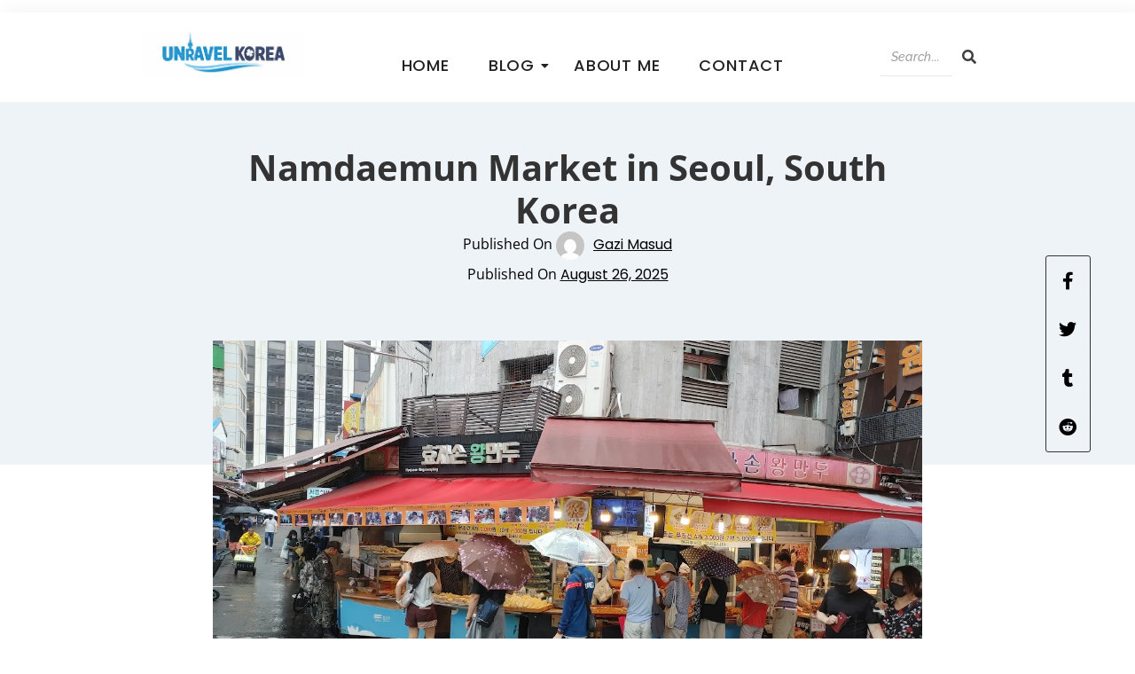

--- FILE ---
content_type: text/html; charset=UTF-8
request_url: https://unravelkorea.com/namdaemun-market-south-korea/
body_size: 32990
content:
<!DOCTYPE html>
<html lang="en-US">
<head>
	<meta charset="UTF-8">
		<meta name='robots' content='index, follow, max-image-preview:large, max-snippet:-1, max-video-preview:-1' />
	<style>img:is([sizes="auto" i], [sizes^="auto," i]) { contain-intrinsic-size: 3000px 1500px }</style>
	
	<!-- This site is optimized with the Yoast SEO plugin v26.3 - https://yoast.com/wordpress/plugins/seo/ -->
	<title>Namdaemun Market in Seoul, South Korea</title>
	<meta name="description" content="Discover Namdaemun Market, Seoul&#039;s famous traditional market! Complete guide with opening hours, best food, shopping tips, and how to get there from Myeongdong. Don&#039;t miss Korea&#039;s oldest market!" />
	<link rel="canonical" href="https://unravelkorea.com/namdaemun-market-south-korea/" />
	<meta property="og:locale" content="en_US" />
	<meta property="og:type" content="article" />
	<meta property="og:title" content="Namdaemun Market in Seoul, South Korea" />
	<meta property="og:description" content="Discover Namdaemun Market, Seoul&#039;s famous traditional market! Complete guide with opening hours, best food, shopping tips, and how to get there from Myeongdong. Don&#039;t miss Korea&#039;s oldest market!" />
	<meta property="og:url" content="https://unravelkorea.com/namdaemun-market-south-korea/" />
	<meta property="og:site_name" content="Unravel Korea" />
	<meta property="article:published_time" content="2025-08-26T09:04:40+00:00" />
	<meta property="article:modified_time" content="2025-08-26T11:14:38+00:00" />
	<meta property="og:image" content="https://unravelkorea.com/wp-content/uploads/2025/08/Namdaemun-Market.webp" />
	<meta property="og:image:width" content="1360" />
	<meta property="og:image:height" content="765" />
	<meta property="og:image:type" content="image/webp" />
	<meta name="author" content="Gazi Masud" />
	<meta name="twitter:card" content="summary_large_image" />
	<meta name="twitter:label1" content="Written by" />
	<meta name="twitter:data1" content="Gazi Masud" />
	<meta name="twitter:label2" content="Est. reading time" />
	<meta name="twitter:data2" content="2 minutes" />
	<script type="application/ld+json" class="yoast-schema-graph">{"@context":"https://schema.org","@graph":[{"@type":"Article","@id":"https://unravelkorea.com/namdaemun-market-south-korea/#article","isPartOf":{"@id":"https://unravelkorea.com/namdaemun-market-south-korea/"},"author":{"name":"Gazi Masud","@id":"https://unravelkorea.com/#/schema/person/566cc7845f6786cf71ca93b3d3fc846a"},"headline":"Namdaemun Market in Seoul, South Korea","datePublished":"2025-08-26T09:04:40+00:00","dateModified":"2025-08-26T11:14:38+00:00","mainEntityOfPage":{"@id":"https://unravelkorea.com/namdaemun-market-south-korea/"},"wordCount":387,"commentCount":0,"publisher":{"@id":"https://unravelkorea.com/#organization"},"image":{"@id":"https://unravelkorea.com/namdaemun-market-south-korea/#primaryimage"},"thumbnailUrl":"https://unravelkorea.com/wp-content/uploads/2025/08/Namdaemun-Market.webp","articleSection":["Blog","Travel &amp; Destinations in Korea"],"inLanguage":"en-US","potentialAction":[{"@type":"CommentAction","name":"Comment","target":["https://unravelkorea.com/namdaemun-market-south-korea/#respond"]}]},{"@type":"WebPage","@id":"https://unravelkorea.com/namdaemun-market-south-korea/","url":"https://unravelkorea.com/namdaemun-market-south-korea/","name":"Namdaemun Market in Seoul, South Korea","isPartOf":{"@id":"https://unravelkorea.com/#website"},"primaryImageOfPage":{"@id":"https://unravelkorea.com/namdaemun-market-south-korea/#primaryimage"},"image":{"@id":"https://unravelkorea.com/namdaemun-market-south-korea/#primaryimage"},"thumbnailUrl":"https://unravelkorea.com/wp-content/uploads/2025/08/Namdaemun-Market.webp","datePublished":"2025-08-26T09:04:40+00:00","dateModified":"2025-08-26T11:14:38+00:00","description":"Discover Namdaemun Market, Seoul's famous traditional market! Complete guide with opening hours, best food, shopping tips, and how to get there from Myeongdong. Don't miss Korea's oldest market!","breadcrumb":{"@id":"https://unravelkorea.com/namdaemun-market-south-korea/#breadcrumb"},"inLanguage":"en-US","potentialAction":[{"@type":"ReadAction","target":["https://unravelkorea.com/namdaemun-market-south-korea/"]}]},{"@type":"ImageObject","inLanguage":"en-US","@id":"https://unravelkorea.com/namdaemun-market-south-korea/#primaryimage","url":"https://unravelkorea.com/wp-content/uploads/2025/08/Namdaemun-Market.webp","contentUrl":"https://unravelkorea.com/wp-content/uploads/2025/08/Namdaemun-Market.webp","width":1360,"height":765,"caption":"Namdaemun Market"},{"@type":"BreadcrumbList","@id":"https://unravelkorea.com/namdaemun-market-south-korea/#breadcrumb","itemListElement":[{"@type":"ListItem","position":1,"name":"Home","item":"https://unravelkorea.com/"},{"@type":"ListItem","position":2,"name":"Namdaemun Market in Seoul, South Korea"}]},{"@type":"WebSite","@id":"https://unravelkorea.com/#website","url":"https://unravelkorea.com/","name":"Unravel Korea","description":"Everything Korea","publisher":{"@id":"https://unravelkorea.com/#organization"},"potentialAction":[{"@type":"SearchAction","target":{"@type":"EntryPoint","urlTemplate":"https://unravelkorea.com/?s={search_term_string}"},"query-input":{"@type":"PropertyValueSpecification","valueRequired":true,"valueName":"search_term_string"}}],"inLanguage":"en-US"},{"@type":"Organization","@id":"https://unravelkorea.com/#organization","name":"Unravel Korea","url":"https://unravelkorea.com/","logo":{"@type":"ImageObject","inLanguage":"en-US","@id":"https://unravelkorea.com/#/schema/logo/image/","url":"https://unravelkorea.com/wp-content/uploads/2022/04/Unravel-Korea1.png","contentUrl":"https://unravelkorea.com/wp-content/uploads/2022/04/Unravel-Korea1.png","width":813,"height":302,"caption":"Unravel Korea"},"image":{"@id":"https://unravelkorea.com/#/schema/logo/image/"},"sameAs":["https://www.instagram.com/unravelkorea/"]},{"@type":"Person","@id":"https://unravelkorea.com/#/schema/person/566cc7845f6786cf71ca93b3d3fc846a","name":"Gazi Masud","image":{"@type":"ImageObject","inLanguage":"en-US","@id":"https://unravelkorea.com/#/schema/person/image/","url":"https://secure.gravatar.com/avatar/f18563ef083fccd64307f7012f093c88bce6908b65721e36e9f545b6bba6c0f4?s=96&d=mm&r=g","contentUrl":"https://secure.gravatar.com/avatar/f18563ef083fccd64307f7012f093c88bce6908b65721e36e9f545b6bba6c0f4?s=96&d=mm&r=g","caption":"Gazi Masud"},"sameAs":["http://www.unravelkorea.com"],"url":"https://unravelkorea.com/author/gazimasud/"}]}</script>
	<!-- / Yoast SEO plugin. -->


<link rel="alternate" type="application/rss+xml" title="Unravel Korea &raquo; Feed" href="https://unravelkorea.com/feed/" />
<link rel="alternate" type="application/rss+xml" title="Unravel Korea &raquo; Comments Feed" href="https://unravelkorea.com/comments/feed/" />
<link rel="alternate" type="application/rss+xml" title="Unravel Korea &raquo; Namdaemun Market in Seoul, South Korea Comments Feed" href="https://unravelkorea.com/namdaemun-market-south-korea/feed/" />
<script type="text/javascript">
/* <![CDATA[ */
window._wpemojiSettings = {"baseUrl":"https:\/\/s.w.org\/images\/core\/emoji\/16.0.1\/72x72\/","ext":".png","svgUrl":"https:\/\/s.w.org\/images\/core\/emoji\/16.0.1\/svg\/","svgExt":".svg","source":{"concatemoji":"https:\/\/unravelkorea.com\/wp-includes\/js\/wp-emoji-release.min.js?ver=6.8.3"}};
/*! This file is auto-generated */
!function(s,n){var o,i,e;function c(e){try{var t={supportTests:e,timestamp:(new Date).valueOf()};sessionStorage.setItem(o,JSON.stringify(t))}catch(e){}}function p(e,t,n){e.clearRect(0,0,e.canvas.width,e.canvas.height),e.fillText(t,0,0);var t=new Uint32Array(e.getImageData(0,0,e.canvas.width,e.canvas.height).data),a=(e.clearRect(0,0,e.canvas.width,e.canvas.height),e.fillText(n,0,0),new Uint32Array(e.getImageData(0,0,e.canvas.width,e.canvas.height).data));return t.every(function(e,t){return e===a[t]})}function u(e,t){e.clearRect(0,0,e.canvas.width,e.canvas.height),e.fillText(t,0,0);for(var n=e.getImageData(16,16,1,1),a=0;a<n.data.length;a++)if(0!==n.data[a])return!1;return!0}function f(e,t,n,a){switch(t){case"flag":return n(e,"\ud83c\udff3\ufe0f\u200d\u26a7\ufe0f","\ud83c\udff3\ufe0f\u200b\u26a7\ufe0f")?!1:!n(e,"\ud83c\udde8\ud83c\uddf6","\ud83c\udde8\u200b\ud83c\uddf6")&&!n(e,"\ud83c\udff4\udb40\udc67\udb40\udc62\udb40\udc65\udb40\udc6e\udb40\udc67\udb40\udc7f","\ud83c\udff4\u200b\udb40\udc67\u200b\udb40\udc62\u200b\udb40\udc65\u200b\udb40\udc6e\u200b\udb40\udc67\u200b\udb40\udc7f");case"emoji":return!a(e,"\ud83e\udedf")}return!1}function g(e,t,n,a){var r="undefined"!=typeof WorkerGlobalScope&&self instanceof WorkerGlobalScope?new OffscreenCanvas(300,150):s.createElement("canvas"),o=r.getContext("2d",{willReadFrequently:!0}),i=(o.textBaseline="top",o.font="600 32px Arial",{});return e.forEach(function(e){i[e]=t(o,e,n,a)}),i}function t(e){var t=s.createElement("script");t.src=e,t.defer=!0,s.head.appendChild(t)}"undefined"!=typeof Promise&&(o="wpEmojiSettingsSupports",i=["flag","emoji"],n.supports={everything:!0,everythingExceptFlag:!0},e=new Promise(function(e){s.addEventListener("DOMContentLoaded",e,{once:!0})}),new Promise(function(t){var n=function(){try{var e=JSON.parse(sessionStorage.getItem(o));if("object"==typeof e&&"number"==typeof e.timestamp&&(new Date).valueOf()<e.timestamp+604800&&"object"==typeof e.supportTests)return e.supportTests}catch(e){}return null}();if(!n){if("undefined"!=typeof Worker&&"undefined"!=typeof OffscreenCanvas&&"undefined"!=typeof URL&&URL.createObjectURL&&"undefined"!=typeof Blob)try{var e="postMessage("+g.toString()+"("+[JSON.stringify(i),f.toString(),p.toString(),u.toString()].join(",")+"));",a=new Blob([e],{type:"text/javascript"}),r=new Worker(URL.createObjectURL(a),{name:"wpTestEmojiSupports"});return void(r.onmessage=function(e){c(n=e.data),r.terminate(),t(n)})}catch(e){}c(n=g(i,f,p,u))}t(n)}).then(function(e){for(var t in e)n.supports[t]=e[t],n.supports.everything=n.supports.everything&&n.supports[t],"flag"!==t&&(n.supports.everythingExceptFlag=n.supports.everythingExceptFlag&&n.supports[t]);n.supports.everythingExceptFlag=n.supports.everythingExceptFlag&&!n.supports.flag,n.DOMReady=!1,n.readyCallback=function(){n.DOMReady=!0}}).then(function(){return e}).then(function(){var e;n.supports.everything||(n.readyCallback(),(e=n.source||{}).concatemoji?t(e.concatemoji):e.wpemoji&&e.twemoji&&(t(e.twemoji),t(e.wpemoji)))}))}((window,document),window._wpemojiSettings);
/* ]]> */
</script>
<style id='wp-emoji-styles-inline-css' type='text/css'>

	img.wp-smiley, img.emoji {
		display: inline !important;
		border: none !important;
		box-shadow: none !important;
		height: 1em !important;
		width: 1em !important;
		margin: 0 0.07em !important;
		vertical-align: -0.1em !important;
		background: none !important;
		padding: 0 !important;
	}
</style>
<style id='classic-theme-styles-inline-css' type='text/css'>
/*! This file is auto-generated */
.wp-block-button__link{color:#fff;background-color:#32373c;border-radius:9999px;box-shadow:none;text-decoration:none;padding:calc(.667em + 2px) calc(1.333em + 2px);font-size:1.125em}.wp-block-file__button{background:#32373c;color:#fff;text-decoration:none}
</style>
<style id='global-styles-inline-css' type='text/css'>
:root{--wp--preset--aspect-ratio--square: 1;--wp--preset--aspect-ratio--4-3: 4/3;--wp--preset--aspect-ratio--3-4: 3/4;--wp--preset--aspect-ratio--3-2: 3/2;--wp--preset--aspect-ratio--2-3: 2/3;--wp--preset--aspect-ratio--16-9: 16/9;--wp--preset--aspect-ratio--9-16: 9/16;--wp--preset--color--black: #000000;--wp--preset--color--cyan-bluish-gray: #abb8c3;--wp--preset--color--white: #ffffff;--wp--preset--color--pale-pink: #f78da7;--wp--preset--color--vivid-red: #cf2e2e;--wp--preset--color--luminous-vivid-orange: #ff6900;--wp--preset--color--luminous-vivid-amber: #fcb900;--wp--preset--color--light-green-cyan: #7bdcb5;--wp--preset--color--vivid-green-cyan: #00d084;--wp--preset--color--pale-cyan-blue: #8ed1fc;--wp--preset--color--vivid-cyan-blue: #0693e3;--wp--preset--color--vivid-purple: #9b51e0;--wp--preset--gradient--vivid-cyan-blue-to-vivid-purple: linear-gradient(135deg,rgba(6,147,227,1) 0%,rgb(155,81,224) 100%);--wp--preset--gradient--light-green-cyan-to-vivid-green-cyan: linear-gradient(135deg,rgb(122,220,180) 0%,rgb(0,208,130) 100%);--wp--preset--gradient--luminous-vivid-amber-to-luminous-vivid-orange: linear-gradient(135deg,rgba(252,185,0,1) 0%,rgba(255,105,0,1) 100%);--wp--preset--gradient--luminous-vivid-orange-to-vivid-red: linear-gradient(135deg,rgba(255,105,0,1) 0%,rgb(207,46,46) 100%);--wp--preset--gradient--very-light-gray-to-cyan-bluish-gray: linear-gradient(135deg,rgb(238,238,238) 0%,rgb(169,184,195) 100%);--wp--preset--gradient--cool-to-warm-spectrum: linear-gradient(135deg,rgb(74,234,220) 0%,rgb(151,120,209) 20%,rgb(207,42,186) 40%,rgb(238,44,130) 60%,rgb(251,105,98) 80%,rgb(254,248,76) 100%);--wp--preset--gradient--blush-light-purple: linear-gradient(135deg,rgb(255,206,236) 0%,rgb(152,150,240) 100%);--wp--preset--gradient--blush-bordeaux: linear-gradient(135deg,rgb(254,205,165) 0%,rgb(254,45,45) 50%,rgb(107,0,62) 100%);--wp--preset--gradient--luminous-dusk: linear-gradient(135deg,rgb(255,203,112) 0%,rgb(199,81,192) 50%,rgb(65,88,208) 100%);--wp--preset--gradient--pale-ocean: linear-gradient(135deg,rgb(255,245,203) 0%,rgb(182,227,212) 50%,rgb(51,167,181) 100%);--wp--preset--gradient--electric-grass: linear-gradient(135deg,rgb(202,248,128) 0%,rgb(113,206,126) 100%);--wp--preset--gradient--midnight: linear-gradient(135deg,rgb(2,3,129) 0%,rgb(40,116,252) 100%);--wp--preset--font-size--small: 13px;--wp--preset--font-size--medium: 20px;--wp--preset--font-size--large: 36px;--wp--preset--font-size--x-large: 42px;--wp--preset--spacing--20: 0.44rem;--wp--preset--spacing--30: 0.67rem;--wp--preset--spacing--40: 1rem;--wp--preset--spacing--50: 1.5rem;--wp--preset--spacing--60: 2.25rem;--wp--preset--spacing--70: 3.38rem;--wp--preset--spacing--80: 5.06rem;--wp--preset--shadow--natural: 6px 6px 9px rgba(0, 0, 0, 0.2);--wp--preset--shadow--deep: 12px 12px 50px rgba(0, 0, 0, 0.4);--wp--preset--shadow--sharp: 6px 6px 0px rgba(0, 0, 0, 0.2);--wp--preset--shadow--outlined: 6px 6px 0px -3px rgba(255, 255, 255, 1), 6px 6px rgba(0, 0, 0, 1);--wp--preset--shadow--crisp: 6px 6px 0px rgba(0, 0, 0, 1);}:where(.is-layout-flex){gap: 0.5em;}:where(.is-layout-grid){gap: 0.5em;}body .is-layout-flex{display: flex;}.is-layout-flex{flex-wrap: wrap;align-items: center;}.is-layout-flex > :is(*, div){margin: 0;}body .is-layout-grid{display: grid;}.is-layout-grid > :is(*, div){margin: 0;}:where(.wp-block-columns.is-layout-flex){gap: 2em;}:where(.wp-block-columns.is-layout-grid){gap: 2em;}:where(.wp-block-post-template.is-layout-flex){gap: 1.25em;}:where(.wp-block-post-template.is-layout-grid){gap: 1.25em;}.has-black-color{color: var(--wp--preset--color--black) !important;}.has-cyan-bluish-gray-color{color: var(--wp--preset--color--cyan-bluish-gray) !important;}.has-white-color{color: var(--wp--preset--color--white) !important;}.has-pale-pink-color{color: var(--wp--preset--color--pale-pink) !important;}.has-vivid-red-color{color: var(--wp--preset--color--vivid-red) !important;}.has-luminous-vivid-orange-color{color: var(--wp--preset--color--luminous-vivid-orange) !important;}.has-luminous-vivid-amber-color{color: var(--wp--preset--color--luminous-vivid-amber) !important;}.has-light-green-cyan-color{color: var(--wp--preset--color--light-green-cyan) !important;}.has-vivid-green-cyan-color{color: var(--wp--preset--color--vivid-green-cyan) !important;}.has-pale-cyan-blue-color{color: var(--wp--preset--color--pale-cyan-blue) !important;}.has-vivid-cyan-blue-color{color: var(--wp--preset--color--vivid-cyan-blue) !important;}.has-vivid-purple-color{color: var(--wp--preset--color--vivid-purple) !important;}.has-black-background-color{background-color: var(--wp--preset--color--black) !important;}.has-cyan-bluish-gray-background-color{background-color: var(--wp--preset--color--cyan-bluish-gray) !important;}.has-white-background-color{background-color: var(--wp--preset--color--white) !important;}.has-pale-pink-background-color{background-color: var(--wp--preset--color--pale-pink) !important;}.has-vivid-red-background-color{background-color: var(--wp--preset--color--vivid-red) !important;}.has-luminous-vivid-orange-background-color{background-color: var(--wp--preset--color--luminous-vivid-orange) !important;}.has-luminous-vivid-amber-background-color{background-color: var(--wp--preset--color--luminous-vivid-amber) !important;}.has-light-green-cyan-background-color{background-color: var(--wp--preset--color--light-green-cyan) !important;}.has-vivid-green-cyan-background-color{background-color: var(--wp--preset--color--vivid-green-cyan) !important;}.has-pale-cyan-blue-background-color{background-color: var(--wp--preset--color--pale-cyan-blue) !important;}.has-vivid-cyan-blue-background-color{background-color: var(--wp--preset--color--vivid-cyan-blue) !important;}.has-vivid-purple-background-color{background-color: var(--wp--preset--color--vivid-purple) !important;}.has-black-border-color{border-color: var(--wp--preset--color--black) !important;}.has-cyan-bluish-gray-border-color{border-color: var(--wp--preset--color--cyan-bluish-gray) !important;}.has-white-border-color{border-color: var(--wp--preset--color--white) !important;}.has-pale-pink-border-color{border-color: var(--wp--preset--color--pale-pink) !important;}.has-vivid-red-border-color{border-color: var(--wp--preset--color--vivid-red) !important;}.has-luminous-vivid-orange-border-color{border-color: var(--wp--preset--color--luminous-vivid-orange) !important;}.has-luminous-vivid-amber-border-color{border-color: var(--wp--preset--color--luminous-vivid-amber) !important;}.has-light-green-cyan-border-color{border-color: var(--wp--preset--color--light-green-cyan) !important;}.has-vivid-green-cyan-border-color{border-color: var(--wp--preset--color--vivid-green-cyan) !important;}.has-pale-cyan-blue-border-color{border-color: var(--wp--preset--color--pale-cyan-blue) !important;}.has-vivid-cyan-blue-border-color{border-color: var(--wp--preset--color--vivid-cyan-blue) !important;}.has-vivid-purple-border-color{border-color: var(--wp--preset--color--vivid-purple) !important;}.has-vivid-cyan-blue-to-vivid-purple-gradient-background{background: var(--wp--preset--gradient--vivid-cyan-blue-to-vivid-purple) !important;}.has-light-green-cyan-to-vivid-green-cyan-gradient-background{background: var(--wp--preset--gradient--light-green-cyan-to-vivid-green-cyan) !important;}.has-luminous-vivid-amber-to-luminous-vivid-orange-gradient-background{background: var(--wp--preset--gradient--luminous-vivid-amber-to-luminous-vivid-orange) !important;}.has-luminous-vivid-orange-to-vivid-red-gradient-background{background: var(--wp--preset--gradient--luminous-vivid-orange-to-vivid-red) !important;}.has-very-light-gray-to-cyan-bluish-gray-gradient-background{background: var(--wp--preset--gradient--very-light-gray-to-cyan-bluish-gray) !important;}.has-cool-to-warm-spectrum-gradient-background{background: var(--wp--preset--gradient--cool-to-warm-spectrum) !important;}.has-blush-light-purple-gradient-background{background: var(--wp--preset--gradient--blush-light-purple) !important;}.has-blush-bordeaux-gradient-background{background: var(--wp--preset--gradient--blush-bordeaux) !important;}.has-luminous-dusk-gradient-background{background: var(--wp--preset--gradient--luminous-dusk) !important;}.has-pale-ocean-gradient-background{background: var(--wp--preset--gradient--pale-ocean) !important;}.has-electric-grass-gradient-background{background: var(--wp--preset--gradient--electric-grass) !important;}.has-midnight-gradient-background{background: var(--wp--preset--gradient--midnight) !important;}.has-small-font-size{font-size: var(--wp--preset--font-size--small) !important;}.has-medium-font-size{font-size: var(--wp--preset--font-size--medium) !important;}.has-large-font-size{font-size: var(--wp--preset--font-size--large) !important;}.has-x-large-font-size{font-size: var(--wp--preset--font-size--x-large) !important;}
:where(.wp-block-post-template.is-layout-flex){gap: 1.25em;}:where(.wp-block-post-template.is-layout-grid){gap: 1.25em;}
:where(.wp-block-columns.is-layout-flex){gap: 2em;}:where(.wp-block-columns.is-layout-grid){gap: 2em;}
:root :where(.wp-block-pullquote){font-size: 1.5em;line-height: 1.6;}
</style>
<link rel='stylesheet' id='contact-form-7-css' href='https://unravelkorea.com/wp-content/plugins/contact-form-7/includes/css/styles.css?ver=6.1.3' type='text/css' media='all' />
<link rel='stylesheet' id='elementor-frontend-css' href='https://unravelkorea.com/wp-content/plugins/elementor/assets/css/frontend.min.css?ver=3.33.5' type='text/css' media='all' />
<link rel='stylesheet' id='elementor-post-6152-css' href='https://unravelkorea.com/wp-content/uploads/elementor/css/post-6152.css?ver=1767050818' type='text/css' media='all' />
<link rel='stylesheet' id='elementor-post-239-css' href='https://unravelkorea.com/wp-content/uploads/elementor/css/post-239.css?ver=1768252383' type='text/css' media='all' />
<link rel='stylesheet' id='widget-heading-css' href='https://unravelkorea.com/wp-content/plugins/elementor/assets/css/widget-heading.min.css?ver=3.33.5' type='text/css' media='all' />
<link rel='stylesheet' id='e-animation-zoomIn-css' href='https://unravelkorea.com/wp-content/plugins/elementor/assets/lib/animations/styles/zoomIn.min.css?ver=3.33.5' type='text/css' media='all' />
<link rel='stylesheet' id='widget-social-icons-css' href='https://unravelkorea.com/wp-content/plugins/elementor/assets/css/widget-social-icons.min.css?ver=3.33.5' type='text/css' media='all' />
<link rel='stylesheet' id='e-apple-webkit-css' href='https://unravelkorea.com/wp-content/plugins/elementor/assets/css/conditionals/apple-webkit.min.css?ver=3.33.5' type='text/css' media='all' />
<link rel='stylesheet' id='widget-divider-css' href='https://unravelkorea.com/wp-content/plugins/elementor/assets/css/widget-divider.min.css?ver=3.33.5' type='text/css' media='all' />
<link rel='stylesheet' id='elementor-post-243-css' href='https://unravelkorea.com/wp-content/uploads/elementor/css/post-243.css?ver=1767027511' type='text/css' media='all' />
<link rel='stylesheet' id='elementor-post-447-css' href='https://unravelkorea.com/wp-content/uploads/elementor/css/post-447.css?ver=1767027511' type='text/css' media='all' />
<link rel='stylesheet' id='royal-elementor-kit-style-css' href='https://unravelkorea.com/wp-content/themes/royal-elementor-kit/style.css?ver=1.0' type='text/css' media='all' />
<link rel='stylesheet' id='elementor-post-8-css' href='https://unravelkorea.com/wp-content/uploads/elementor/css/post-8.css?ver=1767027511' type='text/css' media='all' />
<link rel='stylesheet' id='wpr-animations-css-css' href='https://unravelkorea.com/wp-content/plugins/royal-elementor-addons/assets/css/lib/animations/wpr-animations.min.css?ver=1.7.1039' type='text/css' media='all' />
<link rel='stylesheet' id='wpr-link-animations-css-css' href='https://unravelkorea.com/wp-content/plugins/royal-elementor-addons/assets/css/lib/animations/wpr-link-animations.min.css?ver=1.7.1039' type='text/css' media='all' />
<link rel='stylesheet' id='wpr-loading-animations-css-css' href='https://unravelkorea.com/wp-content/plugins/royal-elementor-addons/assets/css/lib/animations/loading-animations.min.css?ver=1.7.1039' type='text/css' media='all' />
<link rel='stylesheet' id='wpr-button-animations-css-css' href='https://unravelkorea.com/wp-content/plugins/royal-elementor-addons/assets/css/lib/animations/button-animations.min.css?ver=1.7.1039' type='text/css' media='all' />
<link rel='stylesheet' id='wpr-text-animations-css-css' href='https://unravelkorea.com/wp-content/plugins/royal-elementor-addons/assets/css/lib/animations/text-animations.min.css?ver=1.7.1039' type='text/css' media='all' />
<link rel='stylesheet' id='wpr-lightgallery-css-css' href='https://unravelkorea.com/wp-content/plugins/royal-elementor-addons/assets/css/lib/lightgallery/lightgallery.min.css?ver=1.7.1039' type='text/css' media='all' />
<link rel='stylesheet' id='wpr-addons-css-css' href='https://unravelkorea.com/wp-content/plugins/royal-elementor-addons/assets/css/frontend.min.css?ver=1.7.1039' type='text/css' media='all' />
<link rel='stylesheet' id='font-awesome-5-all-css' href='https://unravelkorea.com/wp-content/plugins/elementor/assets/lib/font-awesome/css/all.min.css?ver=1.7.1039' type='text/css' media='all' />
<link rel='stylesheet' id='elementor-gf-local-opensans-css' href='https://unravelkorea.com/wp-content/uploads/elementor/google-fonts/css/opensans.css?ver=1752707699' type='text/css' media='all' />
<link rel='stylesheet' id='elementor-gf-local-poppins-css' href='https://unravelkorea.com/wp-content/uploads/elementor/google-fonts/css/poppins.css?ver=1742663757' type='text/css' media='all' />
<link rel='stylesheet' id='elementor-gf-local-raleway-css' href='https://unravelkorea.com/wp-content/uploads/elementor/google-fonts/css/raleway.css?ver=1752707644' type='text/css' media='all' />
<link rel='stylesheet' id='elementor-gf-local-montserrat-css' href='https://unravelkorea.com/wp-content/uploads/elementor/google-fonts/css/montserrat.css?ver=1752707668' type='text/css' media='all' />
<link rel='stylesheet' id='elementor-gf-local-lato-css' href='https://unravelkorea.com/wp-content/uploads/elementor/google-fonts/css/lato.css?ver=1752707766' type='text/css' media='all' />
<link rel='stylesheet' id='elementor-gf-local-roboto-css' href='https://unravelkorea.com/wp-content/uploads/elementor/google-fonts/css/roboto.css?ver=1742660841' type='text/css' media='all' />
<link rel='stylesheet' id='elementor-gf-local-robotoslab-css' href='https://unravelkorea.com/wp-content/uploads/elementor/google-fonts/css/robotoslab.css?ver=1742660857' type='text/css' media='all' />
<script type="text/javascript" data-cfasync="false" src="https://unravelkorea.com/wp-includes/js/jquery/jquery.min.js?ver=3.7.1" id="jquery-core-js"></script>
<script type="text/javascript" data-cfasync="false" src="https://unravelkorea.com/wp-includes/js/jquery/jquery-migrate.min.js?ver=3.4.1" id="jquery-migrate-js"></script>
<link rel="https://api.w.org/" href="https://unravelkorea.com/wp-json/" /><link rel="alternate" title="JSON" type="application/json" href="https://unravelkorea.com/wp-json/wp/v2/posts/6152" /><link rel="EditURI" type="application/rsd+xml" title="RSD" href="https://unravelkorea.com/xmlrpc.php?rsd" />
<meta name="generator" content="WordPress 6.8.3" />
<link rel='shortlink' href='https://unravelkorea.com/?p=6152' />
<link rel="alternate" title="oEmbed (JSON)" type="application/json+oembed" href="https://unravelkorea.com/wp-json/oembed/1.0/embed?url=https%3A%2F%2Funravelkorea.com%2Fnamdaemun-market-south-korea%2F" />
<link rel="alternate" title="oEmbed (XML)" type="text/xml+oembed" href="https://unravelkorea.com/wp-json/oembed/1.0/embed?url=https%3A%2F%2Funravelkorea.com%2Fnamdaemun-market-south-korea%2F&#038;format=xml" />
<!-- HFCM by 99 Robots - Snippet # 1: Google AdSense -->
<script async src="https://pagead2.googlesyndication.com/pagead/js/adsbygoogle.js?client=ca-pub-1288319524584648"
     crossorigin="anonymous"></script>
<!-- /end HFCM by 99 Robots -->
<!-- HFCM by 99 Robots - Snippet # 2: Search Console -->
<meta name="google-site-verification" content="UYRMjVb_zv3qBIE1Agk4-jjya8UBhVe1wkpk60Fr5GE" />
<!-- /end HFCM by 99 Robots -->
<!-- HFCM by 99 Robots - Snippet # 3: Google Analytics -->
<!-- Google tag (gtag.js) -->
<script async src="https://www.googletagmanager.com/gtag/js?id=G-FX6PY46KFQ"></script>
<script>
  window.dataLayer = window.dataLayer || [];
  function gtag(){dataLayer.push(arguments);}
  gtag('js', new Date());

  gtag('config', 'G-FX6PY46KFQ');
</script>
<!-- /end HFCM by 99 Robots -->
<meta name="generator" content="Elementor 3.33.5; features: e_font_icon_svg, additional_custom_breakpoints; settings: css_print_method-external, google_font-enabled, font_display-swap">
			<style>
				.e-con.e-parent:nth-of-type(n+4):not(.e-lazyloaded):not(.e-no-lazyload),
				.e-con.e-parent:nth-of-type(n+4):not(.e-lazyloaded):not(.e-no-lazyload) * {
					background-image: none !important;
				}
				@media screen and (max-height: 1024px) {
					.e-con.e-parent:nth-of-type(n+3):not(.e-lazyloaded):not(.e-no-lazyload),
					.e-con.e-parent:nth-of-type(n+3):not(.e-lazyloaded):not(.e-no-lazyload) * {
						background-image: none !important;
					}
				}
				@media screen and (max-height: 640px) {
					.e-con.e-parent:nth-of-type(n+2):not(.e-lazyloaded):not(.e-no-lazyload),
					.e-con.e-parent:nth-of-type(n+2):not(.e-lazyloaded):not(.e-no-lazyload) * {
						background-image: none !important;
					}
				}
			</style>
			<link rel="icon" href="https://unravelkorea.com/wp-content/uploads/2026/01/cropped-WhatsApp-Image-2026-01-06-at-1.17.19-AM-32x32.jpeg" sizes="32x32" />
<link rel="icon" href="https://unravelkorea.com/wp-content/uploads/2026/01/cropped-WhatsApp-Image-2026-01-06-at-1.17.19-AM-192x192.jpeg" sizes="192x192" />
<link rel="apple-touch-icon" href="https://unravelkorea.com/wp-content/uploads/2026/01/cropped-WhatsApp-Image-2026-01-06-at-1.17.19-AM-180x180.jpeg" />
<meta name="msapplication-TileImage" content="https://unravelkorea.com/wp-content/uploads/2026/01/cropped-WhatsApp-Image-2026-01-06-at-1.17.19-AM-270x270.jpeg" />
<style id="wpr_lightbox_styles">
				.lg-backdrop {
					background-color: rgba(0,0,0,0.6) !important;
				}
				.lg-toolbar,
				.lg-dropdown {
					background-color: rgba(0,0,0,0.8) !important;
				}
				.lg-dropdown:after {
					border-bottom-color: rgba(0,0,0,0.8) !important;
				}
				.lg-sub-html {
					background-color: rgba(0,0,0,0.8) !important;
				}
				.lg-thumb-outer,
				.lg-progress-bar {
					background-color: #444444 !important;
				}
				.lg-progress {
					background-color: #a90707 !important;
				}
				.lg-icon {
					color: #efefef !important;
					font-size: 20px !important;
				}
				.lg-icon.lg-toogle-thumb {
					font-size: 24px !important;
				}
				.lg-icon:hover,
				.lg-dropdown-text:hover {
					color: #ffffff !important;
				}
				.lg-sub-html,
				.lg-dropdown-text {
					color: #efefef !important;
					font-size: 14px !important;
				}
				#lg-counter {
					color: #efefef !important;
					font-size: 14px !important;
				}
				.lg-prev,
				.lg-next {
					font-size: 35px !important;
				}

				/* Defaults */
				.lg-icon {
				background-color: transparent !important;
				}

				#lg-counter {
				opacity: 0.9;
				}

				.lg-thumb-outer {
				padding: 0 10px;
				}

				.lg-thumb-item {
				border-radius: 0 !important;
				border: none !important;
				opacity: 0.5;
				}

				.lg-thumb-item.active {
					opacity: 1;
				}
	         </style>	<meta name="viewport" content="width=device-width, initial-scale=1.0, viewport-fit=cover" /></head>

<body class="wp-singular post-template-default single single-post postid-6152 single-format-standard wp-custom-logo wp-embed-responsive wp-theme-royal-elementor-kit elementor-default elementor-template-canvas elementor-kit-8 elementor-page elementor-page-6152">
	<style>.elementor-239 .elementor-element.elementor-element-c608aad{margin-top:0px;margin-bottom:40px;}.elementor-239 .elementor-element.elementor-element-86fd15d .wpr-search-form-input{color:#333333;background-color:#ffffff;border-color:#E8E8E8;text-align:right;border-width:0px 0px 1px 0px;border-radius:0px 0px 0px 0px !important;padding:10px 10px 10px 10px;}.elementor-239 .elementor-element.elementor-element-86fd15d .wpr-search-form-input::-webkit-input-placeholder{color:#9e9e9e;}.elementor-239 .elementor-element.elementor-element-86fd15d .wpr-search-form-input:-ms-input-placeholder{color:#9e9e9e;}.elementor-239 .elementor-element.elementor-element-86fd15d .wpr-search-form-input::-moz-placeholder{color:#9e9e9e;}.elementor-239 .elementor-element.elementor-element-86fd15d .wpr-search-form-input:-moz-placeholder{color:#9e9e9e;}.elementor-239 .elementor-element.elementor-element-86fd15d .wpr-search-form-input::placeholder{color:#9e9e9e;}.elementor-239 .elementor-element.elementor-element-86fd15d .wpr-data-fetch{border-color:#E8E8E8;border-width:0px 0px 1px 0px;border-radius:0 0 0px 0px;}.elementor-239 .elementor-element.elementor-element-86fd15d.wpr-search-form-input-focus .wpr-search-form-input{color:#333333;background-color:#ffffff;border-color:#E8E8E8;}.elementor-239 .elementor-element.elementor-element-86fd15d.wpr-search-form-input-focus .wpr-search-form-input::-webkit-input-placeholder{color:#9e9e9e;}.elementor-239 .elementor-element.elementor-element-86fd15d.wpr-search-form-input-focus .wpr-search-form-input:-ms-input-placeholder{color:#9e9e9e;}.elementor-239 .elementor-element.elementor-element-86fd15d.wpr-search-form-input-focus .wpr-search-form-input::-moz-placeholder{color:#9e9e9e;}.elementor-239 .elementor-element.elementor-element-86fd15d.wpr-search-form-input-focus .wpr-search-form-input:-moz-placeholder{color:#9e9e9e;}.elementor-239 .elementor-element.elementor-element-86fd15d.wpr-search-form-input-focus .wpr-search-form-input::placeholder{color:#9e9e9e;}.elementor-239 .elementor-element.elementor-element-86fd15d .wpr-search-form-input, .elementor-239 .elementor-element.elementor-element-86fd15d .wpr-category-select-wrap, .elementor-239 .elementor-element.elementor-element-86fd15d .wpr-category-select{font-family:"Raleway", Sans-serif;font-size:14px;font-weight:500;font-style:italic;letter-spacing:0.3px;}.elementor-239 .elementor-element.elementor-element-86fd15d .wpr-category-select-wrap::before{right:10px;}.elementor-239 .elementor-element.elementor-element-86fd15d .wpr-category-select{padding:10px 10px 10px 10px;}.elementor-239 .elementor-element.elementor-element-86fd15d .wpr-search-form-submit{color:#3F3F3F;background-color:#FFFFFF;border-color:#E8E8E8;min-width:38px;border-width:0px 0px 0px 0px;border-radius:0px 0px 0px 0px;}.elementor-239 .elementor-element.elementor-element-86fd15d .wpr-search-form-submit:hover{color:#272727;background-color:#FFFFFF;border-color:#E8E8E8;}.elementor-239 .elementor-element.elementor-element-41f5243:not(.elementor-motion-effects-element-type-background), .elementor-239 .elementor-element.elementor-element-41f5243 > .elementor-motion-effects-container > .elementor-motion-effects-layer{background-color:#FFFFFF;}.elementor-239 .elementor-element.elementor-element-41f5243 > .elementor-container{max-width:1000px;}.elementor-239 .elementor-element.elementor-element-41f5243{box-shadow:4px 0px 20px 0px rgba(229.5, 229.5, 229.5, 0.5);transition:background 0.3s, border 0.3s, border-radius 0.3s, box-shadow 0.3s;margin-top:-46px;margin-bottom:0px;padding:0px 0px 0px 0px;}.elementor-239 .elementor-element.elementor-element-41f5243 > .elementor-background-overlay{transition:background 0.3s, border-radius 0.3s, opacity 0.3s;}.elementor-bc-flex-widget .elementor-239 .elementor-element.elementor-element-ad64839.elementor-column .elementor-widget-wrap{align-items:center;}.elementor-239 .elementor-element.elementor-element-ad64839.elementor-column.elementor-element[data-element_type="column"] > .elementor-widget-wrap.elementor-element-populated{align-content:center;align-items:center;}.elementor-239 .elementor-element.elementor-element-7bde2af{text-align:center;}.elementor-239 .elementor-element.elementor-element-7bde2af .wpr-logo{padding:0px 0px 0px 0px;border-radius:2px 2px 2px 2px;}.elementor-239 .elementor-element.elementor-element-7bde2af .wpr-logo-image{max-width:300px;}.elementor-239 .elementor-element.elementor-element-7bde2af.wpr-logo-position-left .wpr-logo-image{margin-right:0px;}.elementor-239 .elementor-element.elementor-element-7bde2af.wpr-logo-position-right .wpr-logo-image{margin-left:0px;}.elementor-239 .elementor-element.elementor-element-7bde2af.wpr-logo-position-center .wpr-logo-image{margin-bottom:0px;}.elementor-239 .elementor-element.elementor-element-7bde2af .wpr-logo-image img{-webkit-transition-duration:0.7s;transition-duration:0.7s;}.elementor-239 .elementor-element.elementor-element-7bde2af .wpr-logo-title{color:#000000;margin:0 0 0px;}.elementor-239 .elementor-element.elementor-element-7bde2af .wpr-logo-description{color:#888888;}.elementor-239 .elementor-element.elementor-element-936d32b > .elementor-widget-container{margin:20px 0px 0px 0px;}.elementor-239 .elementor-element.elementor-element-936d32b .wpr-menu-item.wpr-pointer-item{transition-duration:0.6s;}.elementor-239 .elementor-element.elementor-element-936d32b .wpr-menu-item.wpr-pointer-item:before{transition-duration:0.6s;}.elementor-239 .elementor-element.elementor-element-936d32b .wpr-menu-item.wpr-pointer-item:after{transition-duration:0.6s;}.elementor-239 .elementor-element.elementor-element-936d32b .wpr-mobile-toggle-wrap{text-align:center;}.elementor-239 .elementor-element.elementor-element-936d32b .wpr-nav-menu .wpr-menu-item,
					 .elementor-239 .elementor-element.elementor-element-936d32b .wpr-nav-menu > .menu-item-has-children > .wpr-sub-icon{color:#222222;}.elementor-239 .elementor-element.elementor-element-936d32b .wpr-nav-menu .wpr-menu-item:hover,
					 .elementor-239 .elementor-element.elementor-element-936d32b .wpr-nav-menu > .menu-item-has-children:hover > .wpr-sub-icon,
					 .elementor-239 .elementor-element.elementor-element-936d32b .wpr-nav-menu .wpr-menu-item.wpr-active-menu-item,
					 .elementor-239 .elementor-element.elementor-element-936d32b .wpr-nav-menu > .menu-item-has-children.current_page_item > .wpr-sub-icon{color:#000000;}.elementor-239 .elementor-element.elementor-element-936d32b.wpr-pointer-line-fx .wpr-menu-item:before,
					 .elementor-239 .elementor-element.elementor-element-936d32b.wpr-pointer-line-fx .wpr-menu-item:after{background-color:#000000;}.elementor-239 .elementor-element.elementor-element-936d32b.wpr-pointer-border-fx .wpr-menu-item:before{border-color:#000000;border-width:1px;}.elementor-239 .elementor-element.elementor-element-936d32b.wpr-pointer-background-fx .wpr-menu-item:before{background-color:#000000;}.elementor-239 .elementor-element.elementor-element-936d32b .menu-item-has-children .wpr-sub-icon{font-size:14px;}.elementor-239 .elementor-element.elementor-element-936d32b.wpr-pointer-background:not(.wpr-sub-icon-none) .wpr-nav-menu-horizontal .menu-item-has-children .wpr-pointer-item{padding-right:calc(14px + 12px);}.elementor-239 .elementor-element.elementor-element-936d32b.wpr-pointer-border:not(.wpr-sub-icon-none) .wpr-nav-menu-horizontal .menu-item-has-children .wpr-pointer-item{padding-right:calc(14px + 12px);}.elementor-239 .elementor-element.elementor-element-936d32b .wpr-nav-menu .wpr-menu-item,.elementor-239 .elementor-element.elementor-element-936d32b .wpr-mobile-nav-menu a,.elementor-239 .elementor-element.elementor-element-936d32b .wpr-mobile-toggle-text{font-family:"Poppins", Sans-serif;font-size:18px;font-weight:500;text-transform:uppercase;letter-spacing:0.8px;}.elementor-239 .elementor-element.elementor-element-936d32b.wpr-pointer-underline .wpr-menu-item:after,
					 .elementor-239 .elementor-element.elementor-element-936d32b.wpr-pointer-overline .wpr-menu-item:before,
					 .elementor-239 .elementor-element.elementor-element-936d32b.wpr-pointer-double-line .wpr-menu-item:before,
					 .elementor-239 .elementor-element.elementor-element-936d32b.wpr-pointer-double-line .wpr-menu-item:after{height:1px;}.elementor-239 .elementor-element.elementor-element-936d32b.wpr-pointer-underline>nav>ul>li>.wpr-menu-item:after,
					 .elementor-239 .elementor-element.elementor-element-936d32b.wpr-pointer-overline>nav>ul>li>.wpr-menu-item:before,
					 .elementor-239 .elementor-element.elementor-element-936d32b.wpr-pointer-double-line>nav>ul>li>.wpr-menu-item:before,
					 .elementor-239 .elementor-element.elementor-element-936d32b.wpr-pointer-double-line>nav>ul>li>.wpr-menu-item:after{height:1px;}.elementor-239 .elementor-element.elementor-element-936d32b.wpr-pointer-border-fx>nav>ul>li>.wpr-menu-item:before{border-width:1px;}.elementor-239 .elementor-element.elementor-element-936d32b.wpr-pointer-underline>.elementor-widget-container>nav>ul>li>.wpr-menu-item:after,
					 .elementor-239 .elementor-element.elementor-element-936d32b.wpr-pointer-overline>.elementor-widget-container>nav>ul>li>.wpr-menu-item:before,
					 .elementor-239 .elementor-element.elementor-element-936d32b.wpr-pointer-double-line>.elementor-widget-container>nav>ul>li>.wpr-menu-item:before,
					 .elementor-239 .elementor-element.elementor-element-936d32b.wpr-pointer-double-line>.elementor-widget-container>nav>ul>li>.wpr-menu-item:after{height:1px;}.elementor-239 .elementor-element.elementor-element-936d32b.wpr-pointer-border-fx>.elementor-widget-container>nav>ul>li>.wpr-menu-item:before{border-width:1px;}.elementor-239 .elementor-element.elementor-element-936d32b:not(.wpr-pointer-border-fx) .wpr-menu-item.wpr-pointer-item:before{transform:translateY(-0px);}.elementor-239 .elementor-element.elementor-element-936d32b:not(.wpr-pointer-border-fx) .wpr-menu-item.wpr-pointer-item:after{transform:translateY(0px);}.elementor-239 .elementor-element.elementor-element-936d32b .wpr-nav-menu .wpr-menu-item{padding-left:12px;padding-right:12px;padding-top:7px;padding-bottom:7px;}.elementor-239 .elementor-element.elementor-element-936d32b.wpr-pointer-background:not(.wpr-sub-icon-none) .wpr-nav-menu-vertical .menu-item-has-children .wpr-sub-icon{text-indent:-12px;}.elementor-239 .elementor-element.elementor-element-936d32b.wpr-pointer-border:not(.wpr-sub-icon-none) .wpr-nav-menu-vertical .menu-item-has-children .wpr-sub-icon{text-indent:-12px;}.elementor-239 .elementor-element.elementor-element-936d32b .wpr-nav-menu > .menu-item{margin-left:10px;margin-right:10px;}.elementor-239 .elementor-element.elementor-element-936d32b .wpr-nav-menu-vertical .wpr-nav-menu > li > .wpr-sub-menu{margin-left:10px;}.elementor-239 .elementor-element.elementor-element-936d32b.wpr-main-menu-align-left .wpr-nav-menu-vertical .wpr-nav-menu > li > .wpr-sub-icon{right:10px;}.elementor-239 .elementor-element.elementor-element-936d32b.wpr-main-menu-align-right .wpr-nav-menu-vertical .wpr-nav-menu > li > .wpr-sub-icon{left:10px;}.elementor-239 .elementor-element.elementor-element-936d32b .wpr-sub-menu .wpr-sub-menu-item,
					 .elementor-239 .elementor-element.elementor-element-936d32b .wpr-sub-menu > .menu-item-has-children .wpr-sub-icon{color:#333333;}.elementor-239 .elementor-element.elementor-element-936d32b .wpr-sub-menu .wpr-sub-menu-item{background-color:#ffffff;font-family:"Raleway", Sans-serif;font-size:14px;font-weight:600;padding-left:15px;padding-right:15px;padding-top:13px;padding-bottom:13px;}.elementor-239 .elementor-element.elementor-element-936d32b .wpr-sub-menu .wpr-sub-menu-item:hover,
					 .elementor-239 .elementor-element.elementor-element-936d32b .wpr-sub-menu > .menu-item-has-children .wpr-sub-menu-item:hover .wpr-sub-icon,
					 .elementor-239 .elementor-element.elementor-element-936d32b .wpr-sub-menu .wpr-sub-menu-item.wpr-active-menu-item,
					 .elementor-239 .elementor-element.elementor-element-936d32b .wpr-sub-menu > .menu-item-has-children.current_page_item .wpr-sub-icon{color:#0C0C0C;}.elementor-239 .elementor-element.elementor-element-936d32b .wpr-sub-menu .wpr-sub-menu-item:hover,
					 .elementor-239 .elementor-element.elementor-element-936d32b .wpr-sub-menu .wpr-sub-menu-item.wpr-active-menu-item{background-color:#EEF3F8;}.elementor-239 .elementor-element.elementor-element-936d32b .wpr-sub-menu .wpr-sub-icon{right:15px;}.elementor-239 .elementor-element.elementor-element-936d32b.wpr-main-menu-align-right .wpr-nav-menu-vertical .wpr-sub-menu .wpr-sub-icon{left:15px;}.elementor-239 .elementor-element.elementor-element-936d32b .wpr-nav-menu-horizontal .wpr-nav-menu > li > .wpr-sub-menu{margin-top:19px;}.elementor-239 .elementor-element.elementor-element-936d32b .wpr-sub-menu{box-shadow:0px 0px 10px 0px rgba(164.99999999999997, 164.99999999999997, 164.99999999999997, 0.16);}.elementor-239 .elementor-element.elementor-element-936d32b .wpr-mobile-nav-menu a,
					 .elementor-239 .elementor-element.elementor-element-936d32b .wpr-mobile-nav-menu .menu-item-has-children > a:after{color:#000000;}.elementor-239 .elementor-element.elementor-element-936d32b .wpr-mobile-nav-menu li{background-color:#EEF3F8;}.elementor-239 .elementor-element.elementor-element-936d32b .wpr-mobile-nav-menu li a:hover,
					 .elementor-239 .elementor-element.elementor-element-936d32b .wpr-mobile-nav-menu .menu-item-has-children > a:hover:after,
					 .elementor-239 .elementor-element.elementor-element-936d32b .wpr-mobile-nav-menu li a.wpr-active-menu-item,
					 .elementor-239 .elementor-element.elementor-element-936d32b .wpr-mobile-nav-menu .menu-item-has-children.current_page_item > a:hover:after{color:#000000;}.elementor-239 .elementor-element.elementor-element-936d32b .wpr-mobile-nav-menu a:hover,
					 .elementor-239 .elementor-element.elementor-element-936d32b .wpr-mobile-nav-menu a.wpr-active-menu-item{background-color:#FFFFFF;}.elementor-239 .elementor-element.elementor-element-936d32b .wpr-mobile-nav-menu a{padding-left:10px;padding-right:10px;}.elementor-239 .elementor-element.elementor-element-936d32b .wpr-mobile-nav-menu .menu-item-has-children > a:after{margin-left:10px;margin-right:10px;}.elementor-239 .elementor-element.elementor-element-936d32b .wpr-mobile-nav-menu .wpr-mobile-menu-item{padding-top:10px;padding-bottom:10px;}.elementor-239 .elementor-element.elementor-element-936d32b .wpr-mobile-nav-menu .wpr-mobile-sub-menu-item{font-size:12px;padding-top:5px;padding-bottom:5px;}.elementor-239 .elementor-element.elementor-element-936d32b .wpr-mobile-nav-menu{margin-top:10px;}.elementor-239 .elementor-element.elementor-element-936d32b .wpr-mobile-toggle{border-color:#222222;width:43px;border-width:0px;}.elementor-239 .elementor-element.elementor-element-936d32b .wpr-mobile-toggle-text{color:#222222;}.elementor-239 .elementor-element.elementor-element-936d32b .wpr-mobile-toggle-line{background-color:#222222;height:2px;margin-bottom:5px;}.elementor-239 .elementor-element.elementor-element-936d32b .wpr-mobile-toggle:hover{border-color:#EEF3F8;}.elementor-239 .elementor-element.elementor-element-936d32b .wpr-mobile-toggle:hover .wpr-mobile-toggle-text{color:#EEF3F8;}.elementor-239 .elementor-element.elementor-element-936d32b .wpr-mobile-toggle:hover .wpr-mobile-toggle-line{background-color:#EEF3F8;}.elementor-bc-flex-widget .elementor-239 .elementor-element.elementor-element-ac26785.elementor-column .elementor-widget-wrap{align-items:center;}.elementor-239 .elementor-element.elementor-element-ac26785.elementor-column.elementor-element[data-element_type="column"] > .elementor-widget-wrap.elementor-element-populated{align-content:center;align-items:center;}.elementor-239 .elementor-element.elementor-element-03fb987 .wpr-search-form-input{color:#333333;background-color:#ffffff;border-color:#E8E8E8;text-align:right;border-width:0px 0px 1px 0px;border-radius:0px 0px 0px 0px !important;padding:10px 10px 10px 10px;}.elementor-239 .elementor-element.elementor-element-03fb987 .wpr-search-form-input::-webkit-input-placeholder{color:#9e9e9e;}.elementor-239 .elementor-element.elementor-element-03fb987 .wpr-search-form-input:-ms-input-placeholder{color:#9e9e9e;}.elementor-239 .elementor-element.elementor-element-03fb987 .wpr-search-form-input::-moz-placeholder{color:#9e9e9e;}.elementor-239 .elementor-element.elementor-element-03fb987 .wpr-search-form-input:-moz-placeholder{color:#9e9e9e;}.elementor-239 .elementor-element.elementor-element-03fb987 .wpr-search-form-input::placeholder{color:#9e9e9e;}.elementor-239 .elementor-element.elementor-element-03fb987 .wpr-data-fetch{border-color:#E8E8E8;border-width:0px 0px 1px 0px;border-radius:0 0 0px 0px;}.elementor-239 .elementor-element.elementor-element-03fb987.wpr-search-form-input-focus .wpr-search-form-input{color:#333333;background-color:#ffffff;border-color:#E8E8E8;}.elementor-239 .elementor-element.elementor-element-03fb987.wpr-search-form-input-focus .wpr-search-form-input::-webkit-input-placeholder{color:#9e9e9e;}.elementor-239 .elementor-element.elementor-element-03fb987.wpr-search-form-input-focus .wpr-search-form-input:-ms-input-placeholder{color:#9e9e9e;}.elementor-239 .elementor-element.elementor-element-03fb987.wpr-search-form-input-focus .wpr-search-form-input::-moz-placeholder{color:#9e9e9e;}.elementor-239 .elementor-element.elementor-element-03fb987.wpr-search-form-input-focus .wpr-search-form-input:-moz-placeholder{color:#9e9e9e;}.elementor-239 .elementor-element.elementor-element-03fb987.wpr-search-form-input-focus .wpr-search-form-input::placeholder{color:#9e9e9e;}.elementor-239 .elementor-element.elementor-element-03fb987 .wpr-search-form-input, .elementor-239 .elementor-element.elementor-element-03fb987 .wpr-category-select-wrap, .elementor-239 .elementor-element.elementor-element-03fb987 .wpr-category-select{font-family:"Raleway", Sans-serif;font-size:14px;font-weight:500;font-style:italic;letter-spacing:0.3px;}.elementor-239 .elementor-element.elementor-element-03fb987 .wpr-category-select-wrap::before{right:10px;}.elementor-239 .elementor-element.elementor-element-03fb987 .wpr-category-select{padding:10px 10px 10px 10px;}.elementor-239 .elementor-element.elementor-element-03fb987 .wpr-search-form-submit{color:#3F3F3F;background-color:#FFFFFF;border-color:#E8E8E8;min-width:38px;border-width:0px 0px 0px 0px;border-radius:0px 0px 0px 0px;}.elementor-239 .elementor-element.elementor-element-03fb987 .wpr-search-form-submit:hover{color:#272727;background-color:#FFFFFF;border-color:#E8E8E8;}@media(max-width:1024px){.elementor-239 .elementor-element.elementor-element-41f5243{padding:0px 20px 0px 20px;}.elementor-239 .elementor-element.elementor-element-7bde2af .wpr-logo-image{max-width:234px;}.elementor-239 .elementor-element.elementor-element-936d32b .wpr-nav-menu .wpr-menu-item,.elementor-239 .elementor-element.elementor-element-936d32b .wpr-mobile-nav-menu a,.elementor-239 .elementor-element.elementor-element-936d32b .wpr-mobile-toggle-text{font-size:12px;}.elementor-239 .elementor-element.elementor-element-936d32b .wpr-nav-menu .wpr-menu-item{padding-left:5px;padding-right:5px;padding-top:0px;padding-bottom:0px;}.elementor-239 .elementor-element.elementor-element-936d32b.wpr-pointer-background:not(.wpr-sub-icon-none) .wpr-nav-menu-vertical .menu-item-has-children .wpr-sub-icon{text-indent:-5px;}.elementor-239 .elementor-element.elementor-element-936d32b.wpr-pointer-border:not(.wpr-sub-icon-none) .wpr-nav-menu-vertical .menu-item-has-children .wpr-sub-icon{text-indent:-5px;}.elementor-bc-flex-widget .elementor-239 .elementor-element.elementor-element-ac26785.elementor-column .elementor-widget-wrap{align-items:center;}.elementor-239 .elementor-element.elementor-element-ac26785.elementor-column.elementor-element[data-element_type="column"] > .elementor-widget-wrap.elementor-element-populated{align-content:center;align-items:center;}}@media(max-width:767px){.elementor-239 .elementor-element.elementor-element-c608aad{margin-top:5px;margin-bottom:10px;}.elementor-239 .elementor-element.elementor-element-c249834 > .elementor-element-populated{padding:0px 20px 0px 20px;}.elementor-239 .elementor-element.elementor-element-86fd15d .wpr-search-form-input{text-align:left;}.elementor-239 .elementor-element.elementor-element-41f5243{margin-top:8px;margin-bottom:0px;padding:15px 20px 15px 20px;}.elementor-239 .elementor-element.elementor-element-ad64839{width:50%;}.elementor-239 .elementor-element.elementor-element-ad64839 > .elementor-element-populated{padding:0px 0px 0px 20px;}.elementor-239 .elementor-element.elementor-element-7bde2af .wpr-logo-image{max-width:196px;}.elementor-239 .elementor-element.elementor-element-172edcc{width:50%;}.elementor-bc-flex-widget .elementor-239 .elementor-element.elementor-element-172edcc.elementor-column .elementor-widget-wrap{align-items:center;}.elementor-239 .elementor-element.elementor-element-172edcc.elementor-column.elementor-element[data-element_type="column"] > .elementor-widget-wrap.elementor-element-populated{align-content:center;align-items:center;}.elementor-239 .elementor-element.elementor-element-172edcc > .elementor-element-populated{padding:0px 20px 0px 0px;}.elementor-239 .elementor-element.elementor-element-936d32b .wpr-mobile-toggle-wrap{text-align:right;}.elementor-239 .elementor-element.elementor-element-ac26785 > .elementor-element-populated{margin:10px 0px 0px 0px;--e-column-margin-right:0px;--e-column-margin-left:0px;padding:0px 20px 0px 20px;}.elementor-239 .elementor-element.elementor-element-03fb987 .wpr-search-form-input{text-align:left;}}@media(min-width:768px){.elementor-239 .elementor-element.elementor-element-ad64839{width:22.409%;}.elementor-239 .elementor-element.elementor-element-172edcc{width:60.853%;}.elementor-239 .elementor-element.elementor-element-ac26785{width:15.984%;}}@media(max-width:1024px) and (min-width:768px){.elementor-239 .elementor-element.elementor-element-ad64839{width:25%;}.elementor-239 .elementor-element.elementor-element-172edcc{width:50%;}.elementor-239 .elementor-element.elementor-element-ac26785{width:25%;}}</style>		<div data-elementor-type="wp-post" data-elementor-id="239" class="elementor elementor-239">
						<section class="elementor-section elementor-top-section elementor-element elementor-element-c608aad elementor-section-boxed elementor-section-height-default elementor-section-height-default wpr-particle-no wpr-jarallax-no wpr-parallax-no wpr-sticky-section-no" data-id="c608aad" data-element_type="section">
						<div class="elementor-container elementor-column-gap-default">
					<div class="elementor-column elementor-col-100 elementor-top-column elementor-element elementor-element-c249834" data-id="c249834" data-element_type="column">
			<div class="elementor-widget-wrap elementor-element-populated">
						<div class="elementor-element elementor-element-86fd15d elementor-hidden-desktop elementor-hidden-tablet wpr-search-form-style-inner wpr-search-form-position-right elementor-widget elementor-widget-wpr-search" data-id="86fd15d" data-element_type="widget" data-widget_type="wpr-search.default">
				<div class="elementor-widget-container">
					
		<form role="search" method="get" class="wpr-search-form" action="https://unravelkorea.com">

			<div class="wpr-search-form-input-wrap elementor-clearfix">
				<input class="wpr-search-form-input" placeholder="Search..." aria-label="Search" type="search" name="s" title="Search" value="" wpr-query-type="all" wpr-taxonomy-type="" number-of-results="2" ajax-search="" show-description="yes" number-of-words="30" show-ajax-thumbnails="" show-view-result-btn="" show-product-price="no" view-result-text="View Results" no-results="No Results Found" exclude-without-thumb="" link-target="_self" password-protected="no" attachments="no">
				
		<button class="wpr-search-form-submit" aria-label="Search" type="submit">
							<i class="fas fa-search"></i>
					</button>

					</div>

					</form>
		<div class="wpr-data-fetch">
			<span class="wpr-close-search"></span>
			<ul></ul>
					</div>
		
						</div>
				</div>
					</div>
		</div>
					</div>
		</section>
				<section class="elementor-section elementor-top-section elementor-element elementor-element-41f5243 elementor-section-boxed elementor-section-height-default elementor-section-height-default wpr-particle-no wpr-jarallax-no wpr-parallax-no" data-id="41f5243" data-element_type="section" data-settings="{&quot;background_background&quot;:&quot;classic&quot;}">
						<div class="elementor-container elementor-column-gap-wide">
					<div class="elementor-column elementor-col-33 elementor-top-column elementor-element elementor-element-ad64839" data-id="ad64839" data-element_type="column">
			<div class="elementor-widget-wrap elementor-element-populated">
						<div class="elementor-element elementor-element-7bde2af wpr-logo-position-center elementor-widget elementor-widget-wpr-logo" data-id="7bde2af" data-element_type="widget" data-widget_type="wpr-logo.default">
				<div class="elementor-widget-container">
								
			<div class="wpr-logo elementor-clearfix">

								<picture class="wpr-logo-image">
										<source media="(max-width: 767px)" srcset="https://unravelkorea.com/wp-content/uploads/2026/01/cropped-128AAD96-5E1F-4806-B1DA-C6B5CF5D4BC8.png">	
					
										<source srcset="https://unravelkorea.com/wp-content/uploads/2026/01/cropped-128AAD96-5E1F-4806-B1DA-C6B5CF5D4BC8.png 1x, https://unravelkorea.com/wp-content/uploads/2026/01/cropped-128AAD96-5E1F-4806-B1DA-C6B5CF5D4BC8.png 2x">	
										
					<img src="https://unravelkorea.com/wp-content/uploads/2026/01/cropped-128AAD96-5E1F-4806-B1DA-C6B5CF5D4BC8.png" alt="unravel korea website logo">

											<a class="wpr-logo-url" rel="home" aria-label="unravel korea website logo" href="https://unravelkorea.com/"></a>
									</picture>
				
				
									<a class="wpr-logo-url" rel="home" aria-label="unravel korea website logo" href="https://unravelkorea.com/"></a>
				
			</div>
				
						</div>
				</div>
					</div>
		</div>
				<div class="elementor-column elementor-col-33 elementor-top-column elementor-element elementor-element-172edcc" data-id="172edcc" data-element_type="column">
			<div class="elementor-widget-wrap elementor-element-populated">
						<div class="elementor-element elementor-element-936d32b wpr-main-menu-align-center wpr-main-menu-align--tabletcenter wpr-mobile-toggle-v2 wpr-main-menu-align--mobileleft wpr-pointer-underline wpr-pointer-line-fx wpr-pointer-fx-fade wpr-sub-icon-caret-down wpr-sub-menu-fx-fade wpr-nav-menu-bp-mobile wpr-mobile-menu-full-width wpr-mobile-menu-item-align-center elementor-widget elementor-widget-wpr-nav-menu" data-id="936d32b" data-element_type="widget" data-settings="{&quot;menu_layout&quot;:&quot;horizontal&quot;}" data-widget_type="wpr-nav-menu.default">
				<div class="elementor-widget-container">
					<nav class="wpr-nav-menu-container wpr-nav-menu-horizontal" data-trigger="hover"><ul id="menu-1-936d32b" class="wpr-nav-menu"><li class="menu-item menu-item-type-custom menu-item-object-custom menu-item-home menu-item-3571"><a href="https://unravelkorea.com/" class="wpr-menu-item wpr-pointer-item">Home</a></li>
<li class="menu-item menu-item-type-custom menu-item-object-custom menu-item-has-children menu-item-3628"><a aria-haspopup="true" aria-expanded="false" href="https://unravelkorea.com/category/blog/" class="wpr-menu-item wpr-pointer-item">Blog<i class="wpr-sub-icon fas" aria-hidden="true"></i></a>
<ul class="sub-menu wpr-sub-menu">
	<li class="menu-item menu-item-type-custom menu-item-object-custom menu-item-3622"><a href="https://unravelkorea.com/category/travel-destinations/" class="wpr-sub-menu-item">Travel in Korea</a></li>
	<li class="menu-item menu-item-type-custom menu-item-object-custom menu-item-3623"><a href="https://unravelkorea.com/category/reviews/" class="wpr-sub-menu-item">Reviews and Recommendations of Korea</a></li>
	<li class="menu-item menu-item-type-custom menu-item-object-custom menu-item-3624"><a href="https://unravelkorea.com/category/korean-food/" class="wpr-sub-menu-item">Korean Food</a></li>
	<li class="menu-item menu-item-type-custom menu-item-object-custom menu-item-3625"><a href="https://unravelkorea.com/category/visa-immigration/" class="wpr-sub-menu-item">Visa &#038; Immigration</a></li>
</ul>
</li>
<li class="menu-item menu-item-type-custom menu-item-object-custom menu-item-3752"><a href="https://unravelkorea.com/author/gazimasud/" class="wpr-menu-item wpr-pointer-item">About Me</a></li>
<li class="menu-item menu-item-type-post_type menu-item-object-page menu-item-3596"><a href="https://unravelkorea.com/contact/" class="wpr-menu-item wpr-pointer-item">Contact</a></li>
</ul></nav><nav class="wpr-mobile-nav-menu-container"><div class="wpr-mobile-toggle-wrap"><div class="wpr-mobile-toggle"><span class="wpr-mobile-toggle-line"></span><span class="wpr-mobile-toggle-line"></span><span class="wpr-mobile-toggle-line"></span></div></div><ul id="mobile-menu-2-936d32b" class="wpr-mobile-nav-menu"><li class="menu-item menu-item-type-custom menu-item-object-custom menu-item-home menu-item-3571"><a href="https://unravelkorea.com/" class="wpr-mobile-menu-item">Home</a></li>
<li class="menu-item menu-item-type-custom menu-item-object-custom menu-item-has-children menu-item-3628"><a href="https://unravelkorea.com/category/blog/" class="wpr-mobile-menu-item">Blog</a>
<ul class="sub-menu wpr-sub-menu">
	<li class="menu-item menu-item-type-custom menu-item-object-custom menu-item-3622"><a href="https://unravelkorea.com/category/travel-destinations/" class="wpr-mobile-sub-menu-item">Travel in Korea</a></li>
	<li class="menu-item menu-item-type-custom menu-item-object-custom menu-item-3623"><a href="https://unravelkorea.com/category/reviews/" class="wpr-mobile-sub-menu-item">Reviews and Recommendations of Korea</a></li>
	<li class="menu-item menu-item-type-custom menu-item-object-custom menu-item-3624"><a href="https://unravelkorea.com/category/korean-food/" class="wpr-mobile-sub-menu-item">Korean Food</a></li>
	<li class="menu-item menu-item-type-custom menu-item-object-custom menu-item-3625"><a href="https://unravelkorea.com/category/visa-immigration/" class="wpr-mobile-sub-menu-item">Visa &#038; Immigration</a></li>
</ul>
</li>
<li class="menu-item menu-item-type-custom menu-item-object-custom menu-item-3752"><a href="https://unravelkorea.com/author/gazimasud/" class="wpr-mobile-menu-item">About Me</a></li>
<li class="menu-item menu-item-type-post_type menu-item-object-page menu-item-3596"><a href="https://unravelkorea.com/contact/" class="wpr-mobile-menu-item">Contact</a></li>
</ul></nav>				</div>
				</div>
					</div>
		</div>
				<div class="elementor-column elementor-col-33 elementor-top-column elementor-element elementor-element-ac26785 elementor-hidden-mobile" data-id="ac26785" data-element_type="column">
			<div class="elementor-widget-wrap elementor-element-populated">
						<div class="elementor-element elementor-element-03fb987 wpr-search-form-style-inner wpr-search-form-position-right elementor-widget elementor-widget-wpr-search" data-id="03fb987" data-element_type="widget" data-widget_type="wpr-search.default">
				<div class="elementor-widget-container">
					
		<form role="search" method="get" class="wpr-search-form" action="https://unravelkorea.com">

			<div class="wpr-search-form-input-wrap elementor-clearfix">
				<input class="wpr-search-form-input" placeholder="Search..." aria-label="Search" type="search" name="s" title="Search" value="" wpr-query-type="post" wpr-taxonomy-type="" number-of-results="2" ajax-search="" show-description="yes" number-of-words="30" show-ajax-thumbnails="" show-view-result-btn="" show-product-price="no" view-result-text="View Results" no-results="No Results Found" exclude-without-thumb="" link-target="_self" password-protected="no" attachments="no">
				
		<button class="wpr-search-form-submit" aria-label="Search" type="submit">
							<i class="fas fa-search"></i>
					</button>

					</div>

					</form>
		<div class="wpr-data-fetch">
			<span class="wpr-close-search"></span>
			<ul></ul>
					</div>
		
						</div>
				</div>
					</div>
		</div>
					</div>
		</section>
				</div>
		<style>.elementor-447 .elementor-element.elementor-element-e00420a{--display:flex;--padding-top:50px;--padding-bottom:200px;--padding-left:50px;--padding-right:50px;}.elementor-447 .elementor-element.elementor-element-e00420a:not(.elementor-motion-effects-element-type-background), .elementor-447 .elementor-element.elementor-element-e00420a > .elementor-motion-effects-container > .elementor-motion-effects-layer{background-color:#EEF3F8;}.elementor-447 .elementor-element.elementor-element-04ba0a8 .wpr-post-title{text-align:center;color:#333333;font-family:"Open Sans", Sans-serif;font-size:40px;font-weight:700;}.elementor-447 .elementor-element.elementor-element-8869613 .wpr-post-info-author img{width:32px;}.elementor-447 .elementor-element.elementor-element-8869613 .wpr-post-info{text-align:center;}.elementor-447 .elementor-element.elementor-element-8869613{width:var( --container-widget-width, 100% );max-width:100%;--container-widget-width:100%;--container-widget-flex-grow:0;}.elementor-447 .elementor-element.elementor-element-8869613 > .elementor-widget-container{margin:0px 0px 0px 0px;}.elementor-447 .elementor-element.elementor-element-8869613.elementor-element{--flex-grow:0;--flex-shrink:0;}.elementor-447 .elementor-element.elementor-element-8869613 .wpr-post-info-vertical li{padding-bottom:2px;margin-bottom:2px;}.elementor-447 .elementor-element.elementor-element-8869613 .wpr-post-info-horizontal li{padding-right:2px;}.elementor-447 .elementor-element.elementor-element-8869613 .wpr-post-info-horizontal li:after{right:calc(2px / 2);}.elementor-447 .elementor-element.elementor-element-8869613 .wpr-post-info li{color:#000000;}.elementor-447 .elementor-element.elementor-element-8869613 .wpr-post-info li:not(.wpr-post-info-taxonomy):not(.wpr-post-info-custom-field) a{color:#000000;}.elementor-447 .elementor-element.elementor-element-8869613 .wpr-post-info li:not(.wpr-post-info-taxonomy):not(.wpr-post-info-custom-field){font-family:"Poppins", Sans-serif;font-size:16px;text-transform:capitalize;text-decoration:underline;}.elementor-447 .elementor-element.elementor-element-8869613 .wpr-post-info li a{transition-duration:0.1s;}.elementor-447 .elementor-element.elementor-element-8869613 .avatar{border-radius:25px 25px 25px 25px;}.elementor-447 .elementor-element.elementor-element-8869613 .wpr-post-info-taxonomy a{color:#000000;padding:0px 0px 0px 0px;margin:0px 0px 0px 0px;border-style:none;}.elementor-447 .elementor-element.elementor-element-8869613 .wpr-post-info-taxonomy > span:not(.wpr-post-info-text){color:#000000;padding:0px 0px 0px 0px;margin:0px 0px 0px 0px;border-style:none;}.elementor-447 .elementor-element.elementor-element-8869613 .wpr-post-info-taxonomy a, .elementor-447 .elementor-element.elementor-element-8869613 .wpr-post-info-taxonomy > span:not(.wpr-post-info-text){font-family:"Lato", Sans-serif;font-size:12px;font-weight:700;text-transform:capitalize;letter-spacing:0.3px;}.elementor-447 .elementor-element.elementor-element-8869613 .wpr-post-info-taxonomy a:hover{color:#FF6438;}.elementor-447 .elementor-element.elementor-element-8869613 .wpr-post-info li:not(.wpr-post-info-custom-field) i{color:#000000;}.elementor-447 .elementor-element.elementor-element-8869613 .wpr-post-info li:not(.wpr-post-info-custom-field) svg{fill:#000000;}.elementor-447 .elementor-element.elementor-element-8869613 .wpr-post-info li i{font-size:11px;margin-right:3px;}.elementor-447 .elementor-element.elementor-element-8869613 .wpr-post-info li svg{width:11px;height:11px;margin-right:3px;}.elementor-447 .elementor-element.elementor-element-8869613 .wpr-post-info li .wpr-post-info-text{color:#000000;font-family:"Open Sans", Sans-serif;font-size:16px;}.elementor-447 .elementor-element.elementor-element-8869613 .wpr-post-info li .wpr-post-info-text span{margin-right:4px;}.elementor-447 .elementor-element.elementor-element-7b70493{--display:flex;}.elementor-447 .elementor-element.elementor-element-5252502 > .elementor-widget-container{margin:-150px 0px 0px 0px;}.elementor-447 .elementor-element.elementor-element-5252502 .wpr-featured-media-wrap{text-align:center;}.elementor-447 .elementor-element.elementor-element-5252502 .wpr-featured-media-image{width:auto;border-radius:0px 0px 0px 0px;}.elementor-447 .elementor-element.elementor-element-5252502 .wpr-featured-media-image img{border-radius:0px 0px 0px 0px;}.elementor-447 .elementor-element.elementor-element-5252502 .wpr-featured-media-caption span{color:#333333;background-color:#ffffff;padding:5px 10px 5px 10px;margin:10px 10px 10px 10px;border-style:none;border-radius:3px 3px 3px 3px;}.elementor-447 .elementor-element.elementor-element-5252502 .wpr-featured-media-caption{transition-duration:0.1s;align-items:flex-end;justify-content:center;}.elementor-447 .elementor-element.elementor-element-2112b32 > .elementor-widget-container{margin:0px 0px 0px 0px;}.elementor-447 .elementor-element.elementor-element-2112b32 .wpr-post-content{color:#000000;font-size:14px;}.elementor-447 .elementor-element.elementor-element-2112b32 .wpr-post-content a{color:#122BDB;transition-duration:0.1s;}.elementor-447 .elementor-element.elementor-element-2112b32 .wpr-post-content a:hover{color:#9395E9;}.elementor-447 .elementor-element.elementor-element-7ec98dc{--divider-border-style:solid;--divider-color:#000;--divider-border-width:1px;}.elementor-447 .elementor-element.elementor-element-7ec98dc .elementor-divider-separator{width:100%;}.elementor-447 .elementor-element.elementor-element-7ec98dc .elementor-divider{padding-block-start:15px;padding-block-end:15px;}.elementor-447 .elementor-element.elementor-element-09d4b2a .elementor-heading-title{font-family:"Open Sans", Sans-serif;font-size:20px;font-weight:500;}.elementor-447 .elementor-element.elementor-element-b405265:not(.elementor-grid-0) .elementor-grid{grid-column-gap:23px;grid-row-gap:0px;}.elementor-447 .elementor-element.elementor-element-b405265.elementor-grid-0 .wpr-sharing-buttons a{margin-right:calc(23px / 2);margin-left:calc(23px / 2);margin-bottom:0px;}.elementor-447 .elementor-element.elementor-element-b405265.elementor-grid-0 .elementor-grid{margin-right:calc(-23px / 2);margin-left:calc(-23px / 2);}.elementor-447 .elementor-element.elementor-element-b405265 .wpr-sharing-buttons .wpr-sharing-icon i{width:47px;height:46px;line-height:46px;font-size:20px;color:#000000;background-color:#EEF3F8;transition-duration:0.1s;}.elementor-447 .elementor-element.elementor-element-b405265 .wpr-sharing-buttons .wpr-sharing-icon svg{width:20px;height:20px;line-height:46px;fill:#000000;background-color:#EEF3F8;}.elementor-447 .elementor-element.elementor-element-b405265 .wpr-sharing-buttons .wpr-sharing-label{height:46px;line-height:46px;}.elementor-447 .elementor-element.elementor-element-b405265 .wpr-sharing-buttons .wpr-sharing-icon{border-width:0px;border-style:solid;border-radius:50px 50px 50px 50px;border-color:#EEF3F8;transition-duration:0.1s;}.elementor-447 .elementor-element.elementor-element-b405265 .wpr-sharing-buttons{justify-content:flex-start;}.elementor-447 .elementor-element.elementor-element-b405265 .wpr-sharing-buttons .wpr-sharing-icon:hover i{color:#655E5E;background-color:#EEF3F8;}.elementor-447 .elementor-element.elementor-element-b405265 .wpr-sharing-buttons .wpr-sharing-icon:hover svg{fill:#655E5E;background-color:#EEF3F8;}.elementor-447 .elementor-element.elementor-element-b405265 .wpr-sharing-buttons .wpr-sharing-icon:hover{border-color:#EEF3F8;}.elementor-447 .elementor-element.elementor-element-b405265 .wpr-sharing-buttons .wpr-sharing-icon span{transition-duration:0.1s;}.elementor-447 .elementor-element.elementor-element-3502571 > .elementor-container{max-width:800px;}.elementor-447 .elementor-element.elementor-element-3502571{margin-top:80px;margin-bottom:0px;}.elementor-447 .elementor-element.elementor-element-899190f > .elementor-widget-wrap > .elementor-widget:not(.elementor-widget__width-auto):not(.elementor-widget__width-initial):not(:last-child):not(.elementor-absolute){margin-bottom:0px;}.elementor-447 .elementor-element.elementor-element-514d25d > .elementor-widget-container{margin:20px 20px 60px 20px;}.elementor-447 .elementor-element.elementor-element-514d25d{text-align:center;}.elementor-447 .elementor-element.elementor-element-514d25d .elementor-heading-title{font-family:"Open Sans", Sans-serif;font-size:40px;font-weight:600;text-decoration:underline;}.elementor-447 .elementor-element.elementor-element-225507f .elementor-repeater-item-f0ad6cb{text-align:left;position:static;left:auto;}.elementor-447 .elementor-element.elementor-element-225507f .elementor-repeater-item-0d205e6{text-align:left;position:static;left:auto;}.elementor-447 .elementor-element.elementor-element-225507f .elementor-repeater-item-ef9b7be{text-align:left;position:static;left:auto;}.elementor-447 .elementor-element.elementor-element-225507f .elementor-repeater-item-781977c{text-align:left;position:static;left:auto;}.elementor-447 .elementor-element.elementor-element-225507f .wpr-grid-media-hover-bg{background-color:transparent;width:100%;top:calc((100% - 100%)/2);left:calc((100% - 100%)/2);height:100%;transition-duration:0.7s;background-image:linear-gradient(180deg, #070E15B8 77%, rgba(0, 0, 0, 0.8) 67%);border-color:#FFFFFF;border-style:none;border-radius:0px 0px 0px 0px;}.elementor-447 .elementor-element.elementor-element-225507f .wpr-grid-item-title .inner-block a{border-style:none;padding:0px 0px 0px 0px;color:#FFFFFF;border-color:#E8E8E8;transition-duration:0.1s;}.elementor-447 .elementor-element.elementor-element-225507f .wpr-grid-item-title .inner-block{margin:0px 10px 5px 15px;}.elementor-447 .elementor-element.elementor-element-225507f .wpr-grid-item-content .inner-block{border-style:none;padding:0px 0px 0px 0px;margin:0px 0px 0px 0px;color:#ffffff;border-color:#E8E8E8;}.elementor-447 .elementor-element.elementor-element-225507f .wpr-grid-item-excerpt .inner-block{border-style:none;padding:0px 0px 0px 0px;margin:0px 0px 0px 0px;color:#ffffff;border-color:#E8E8E8;}.elementor-447 .elementor-element.elementor-element-225507f .wpr-grid-item-date .inner-block > span{border-style:none;padding:0px 0px 0px 0px;border-color:#E8E8E8;}.elementor-447 .elementor-element.elementor-element-225507f .wpr-grid-item-date .inner-block{margin:0px 10px 0px 15px;color:#D8D8D8;}.elementor-447 .elementor-element.elementor-element-225507f .wpr-grid-item-time .inner-block > span{border-style:none;padding:0px 0px 0px 0px;border-color:#E8E8E8;}.elementor-447 .elementor-element.elementor-element-225507f .wpr-grid-item-time .inner-block{margin:0px 0px 0px 0px;color:#ffffff;}.elementor-447 .elementor-element.elementor-element-225507f .wpr-grid-item-author .inner-block a{border-style:none;color:#D8D8D8;border-color:#E8E8E8;transition-duration:0.1s;}.elementor-447 .elementor-element.elementor-element-225507f .wpr-grid-item-author .inner-block{margin:0px 0px 15px 10px;}.elementor-447 .elementor-element.elementor-element-225507f .wpr-grid-item-comments .inner-block a{border-style:none;padding:0px 0px 0px 0px;color:#9B9696;border-color:#E8E8E8;transition-duration:0.1s;border-radius:2px 2px 2px 2px;}.elementor-447 .elementor-element.elementor-element-225507f .wpr-grid-item-comments .inner-block{margin:0px 15px 5px 10px;}.elementor-447 .elementor-element.elementor-element-225507f .wpr-grid-item-read-more .inner-block a{background-color:rgba(0, 0, 0, 0.71);border-style:none;padding:5px 15px 5px 15px;color:#9C9C9C;border-color:#E8E8E8;transition-duration:0.1s;border-radius:2px 2px 2px 2px;}.elementor-447 .elementor-element.elementor-element-225507f .wpr-grid-item-read-more .inner-block{margin:10px 0px 0px 0px;}.elementor-447 .elementor-element.elementor-element-225507f .wpr-grid-sep-style-1:not(.wpr-grid-item-display-inline) .inner-block > span{width:2%;}.elementor-447 .elementor-element.elementor-element-225507f .wpr-grid-sep-style-1.wpr-grid-item-display-inline{width:2%;}.elementor-447 .elementor-element.elementor-element-225507f .wpr-grid-sep-style-1 .inner-block > span{border-bottom-width:1px;border-bottom-color:#D8D8D8;border-bottom-style:solid;}.elementor-447 .elementor-element.elementor-element-225507f .wpr-grid-sep-style-1 .inner-block{margin:11px 0px 0px 0px;}.elementor-447 .elementor-element.elementor-element-225507f .wpr-grid-sep-style-2:not(.wpr-grid-item-display-inline) .inner-block > span{width:20%;}.elementor-447 .elementor-element.elementor-element-225507f .wpr-grid-sep-style-2.wpr-grid-item-display-inline{width:20%;}.elementor-447 .elementor-element.elementor-element-225507f .wpr-grid-sep-style-2 .inner-block > span{border-bottom-width:2px;border-bottom-color:#ffffff;border-bottom-style:solid;border-radius:0px 0px 0px 0px;}.elementor-447 .elementor-element.elementor-element-225507f .wpr-grid-sep-style-2 .inner-block{margin:13px 0px 0px 0px;}.elementor-447 .elementor-element.elementor-element-225507f .wpr-grid-tax-style-1 .inner-block a{border-style:none;margin-right:3px;padding:0px 0px 0px 0px;color:#ffffff;border-color:#E8E8E8;transition-duration:0.1s;border-radius:2px 2px 2px 2px;}.elementor-447 .elementor-element.elementor-element-225507f .wpr-grid-tax-style-1 .wpr-grid-extra-text-left{padding-right:5px;}.elementor-447 .elementor-element.elementor-element-225507f .wpr-grid-tax-style-1 .wpr-grid-extra-text-right{padding-left:5px;}.elementor-447 .elementor-element.elementor-element-225507f .wpr-grid-tax-style-1 .inner-block{margin:0px 0px 0px 22px;}.elementor-447 .elementor-element.elementor-element-225507f .wpr-grid-tax-style-2 .inner-block a{border-style:none;margin-right:3px;padding:2px 5px 2px 5px;color:#ffffff;background-color:#605BE5;border-color:#E8E8E8;transition-duration:0.1s;border-radius:2px 2px 2px 2px;}.elementor-447 .elementor-element.elementor-element-225507f .wpr-grid-tax-style-2 .inner-block{margin:0px 0px 0px 20px;}.elementor-447 .elementor-element.elementor-element-225507f .wpr-magazine-grid{min-height:333px;grid-column-gap:10px;grid-row-gap:10px;}.elementor-447 .elementor-element.elementor-element-225507f .wpr-grid-media-hover-bg[class*="-top"]{top:calc((100% - 100%)/2);left:calc((100% - 100%)/2);}.elementor-447 .elementor-element.elementor-element-225507f .wpr-grid-media-hover-bg[class*="-bottom"]{bottom:calc((100% - 100%)/2);left:calc((100% - 100%)/2);}.elementor-447 .elementor-element.elementor-element-225507f .wpr-grid-media-hover-bg[class*="-right"]{top:calc((100% - 100%)/2);right:calc((100% - 100%)/2);}.elementor-447 .elementor-element.elementor-element-225507f .wpr-grid-media-hover-bg[class*="-left"]{top:calc((100% - 100%)/2);left:calc((100% - 100%)/2);}.elementor-447 .elementor-element.elementor-element-225507f .wpr-animation-wrap:hover .wpr-grid-media-hover-bg{transition-delay:0s;}.elementor-447 .elementor-element.elementor-element-225507f .wpr-grid-image-wrap{border-color:#E8E8E8;border-style:none;border-radius:0px 0px 0px 0px;}.elementor-447 .elementor-element.elementor-element-225507f .wpr-grid-item-title .inner-block a:hover{color:#FFFFFF;border-color:#E8E8E8;}.elementor-447 .elementor-element.elementor-element-225507f .wpr-grid-item-title .wpr-pointer-item:before{transition-duration:0.1s;}.elementor-447 .elementor-element.elementor-element-225507f .wpr-grid-item-title .wpr-pointer-item:after{transition-duration:0.1s;}.elementor-447 .elementor-element.elementor-element-225507f .wpr-grid-item-title a{font-family:"Poppins", Sans-serif;font-size:18px;}.elementor-447 .elementor-element.elementor-element-225507f .wpr-grid-item-content.wpr-enable-dropcap p:first-child:first-letter{color:#3a3a3a;}.elementor-447 .elementor-element.elementor-element-225507f .wpr-grid-item-excerpt.wpr-enable-dropcap p:first-child:first-letter{color:#3a3a3a;}.elementor-447 .elementor-element.elementor-element-225507f .wpr-grid-item-date .inner-block span[class*="wpr-grid-extra-text"]{color:#ffffff;}.elementor-447 .elementor-element.elementor-element-225507f .wpr-grid-item-date .inner-block [class*="wpr-grid-extra-icon"] i{color:#ffffff;}.elementor-447 .elementor-element.elementor-element-225507f .wpr-grid-item-date .inner-block [class*="wpr-grid-extra-icon"] svg{fill:#ffffff;}.elementor-447 .elementor-element.elementor-element-225507f .wpr-grid-item-date{font-size:13px;letter-spacing:0.2px;}.elementor-447 .elementor-element.elementor-element-225507f .wpr-grid-item-date .wpr-grid-extra-text-left{padding-right:5px;}.elementor-447 .elementor-element.elementor-element-225507f .wpr-grid-item-date .wpr-grid-extra-text-right{padding-left:5px;}.elementor-447 .elementor-element.elementor-element-225507f .wpr-grid-item-date .wpr-grid-extra-icon-left{padding-right:5px;}.elementor-447 .elementor-element.elementor-element-225507f .wpr-grid-item-date .wpr-grid-extra-icon-right{padding-left:5px;}.elementor-447 .elementor-element.elementor-element-225507f .wpr-grid-item-time .inner-block span[class*="wpr-grid-extra-text"]{color:#ffffff;}.elementor-447 .elementor-element.elementor-element-225507f .wpr-grid-item-time .inner-block [class*="wpr-grid-extra-icon"] i{color:#ffffff;}.elementor-447 .elementor-element.elementor-element-225507f .wpr-grid-item-time .inner-block [class*="wpr-grid-extra-icon"] svg{fill:#ffffff;}.elementor-447 .elementor-element.elementor-element-225507f .wpr-grid-item-time .wpr-grid-extra-text-left{padding-right:5px;}.elementor-447 .elementor-element.elementor-element-225507f .wpr-grid-item-time .wpr-grid-extra-text-right{padding-left:5px;}.elementor-447 .elementor-element.elementor-element-225507f .wpr-grid-item-time .wpr-grid-extra-icon-left{padding-right:5px;}.elementor-447 .elementor-element.elementor-element-225507f .wpr-grid-item-time .wpr-grid-extra-icon-right{padding-left:5px;}.elementor-447 .elementor-element.elementor-element-225507f .wpr-grid-item-author .inner-block span[class*="wpr-grid-extra-text"]{color:#ffffff;}.elementor-447 .elementor-element.elementor-element-225507f .wpr-grid-item-author .inner-block a:hover{color:#FFFFFF;border-color:#E8E8E8;}.elementor-447 .elementor-element.elementor-element-225507f .wpr-grid-item-author{font-size:13px;line-height:1.4em;letter-spacing:0.4px;}.elementor-447 .elementor-element.elementor-element-225507f .wpr-grid-item-author .inner-block a img{border-radius:0px 0px 0px 0px;}.elementor-447 .elementor-element.elementor-element-225507f .wpr-grid-item-author .wpr-grid-extra-text-left{padding-right:5px;}.elementor-447 .elementor-element.elementor-element-225507f .wpr-grid-item-author .wpr-grid-extra-text-right{padding-left:5px;}.elementor-447 .elementor-element.elementor-element-225507f .wpr-grid-item-author .wpr-grid-extra-icon-left{padding-right:5px;}.elementor-447 .elementor-element.elementor-element-225507f .wpr-grid-item-author .wpr-grid-extra-icon-right{padding-left:5px;}.elementor-447 .elementor-element.elementor-element-225507f .wpr-grid-item-author img{margin-right:10px;}.elementor-447 .elementor-element.elementor-element-225507f .wpr-grid-item-comments .inner-block span[class*="wpr-grid-extra-text"]{color:#ffffff;}.elementor-447 .elementor-element.elementor-element-225507f .wpr-grid-item-comments .inner-block a:hover{color:#D5D5D5;border-color:#E8E8E8;}.elementor-447 .elementor-element.elementor-element-225507f .wpr-grid-item-comments{font-size:12px;}.elementor-447 .elementor-element.elementor-element-225507f .wpr-grid-item-comments .wpr-grid-extra-text-left{padding-right:5px;}.elementor-447 .elementor-element.elementor-element-225507f .wpr-grid-item-comments .wpr-grid-extra-text-right{padding-left:5px;}.elementor-447 .elementor-element.elementor-element-225507f .wpr-grid-item-comments .wpr-grid-extra-icon-left{padding-right:5px;}.elementor-447 .elementor-element.elementor-element-225507f .wpr-grid-item-comments .wpr-grid-extra-icon-right{padding-left:5px;}.elementor-447 .elementor-element.elementor-element-225507f .wpr-grid-item-read-more .inner-block a:hover{color:#FFFFFF;border-color:#E8E8E8;}.elementor-447 .elementor-element.elementor-element-225507f .wpr-grid-item-read-more .inner-block a:before{transition-duration:0.1s;}.elementor-447 .elementor-element.elementor-element-225507f .wpr-grid-item-read-more .inner-block a:after{transition-duration:0.1s;}.elementor-447 .elementor-element.elementor-element-225507f .wpr-grid-item-read-more a{font-family:"Raleway", Sans-serif;font-size:14px;}.elementor-447 .elementor-element.elementor-element-225507f .wpr-grid-item-read-more .wpr-grid-extra-icon-left{padding-right:5px;}.elementor-447 .elementor-element.elementor-element-225507f .wpr-grid-item-read-more .wpr-grid-extra-icon-right{padding-left:5px;}.elementor-447 .elementor-element.elementor-element-225507f .wpr-grid-tax-style-1 .inner-block a:hover{color:#605BE5;border-color:#E8E8E8;}.elementor-447 .elementor-element.elementor-element-225507f .wpr-grid-tax-style-1 .wpr-pointer-item:before{background-color:#605BE5;transition-duration:0.1s;}.elementor-447 .elementor-element.elementor-element-225507f .wpr-grid-tax-style-1 .wpr-pointer-item:after{background-color:#605BE5;transition-duration:0.1s;}.elementor-447 .elementor-element.elementor-element-225507f .wpr-grid-tax-style-1 .wpr-grid-extra-icon-left{padding-right:5px;}.elementor-447 .elementor-element.elementor-element-225507f .wpr-grid-tax-style-1 .wpr-grid-extra-icon-right{padding-left:5px;}.elementor-447 .elementor-element.elementor-element-225507f .wpr-grid-tax-style-2 .inner-block a:hover{color:#ffffff;background-color:#4A45D2;border-color:#E8E8E8;}.elementor-447 .elementor-element.elementor-element-225507f .wpr-grid-tax-style-2 .wpr-pointer-item:before{background-color:#ffffff;transition-duration:0.1s;}.elementor-447 .elementor-element.elementor-element-225507f .wpr-grid-tax-style-2 .wpr-pointer-item:after{background-color:#ffffff;transition-duration:0.1s;}.elementor-447 .elementor-element.elementor-element-225507f .wpr-grid-tax-style-2 .wpr-grid-extra-text-left{padding-right:5px;}.elementor-447 .elementor-element.elementor-element-225507f .wpr-grid-tax-style-2 .wpr-grid-extra-text-right{padding-left:5px;}.elementor-447 .elementor-element.elementor-element-225507f .wpr-grid-tax-style-2 .wpr-grid-extra-icon-left{padding-right:5px;}.elementor-447 .elementor-element.elementor-element-225507f .wpr-grid-tax-style-2 .wpr-grid-extra-icon-right{padding-left:5px;}.elementor-447 .elementor-element.elementor-element-225507f .wpr-grid-item-protected{color:#9c9c9c;background-color:#605BE5;}.elementor-447 .elementor-element.elementor-element-225507f .wpr-grid-item-protected input{background-color:#ffffff;}.elementor-447 .elementor-element.elementor-element-26828a0c0 > .elementor-container{max-width:690px;}.elementor-447 .elementor-element.elementor-element-422b0f19{width:var( --container-widget-width, 4% );max-width:4%;--container-widget-width:4%;--container-widget-flex-grow:0;top:40%;}.elementor-447 .elementor-element.elementor-element-422b0f19 > .elementor-widget-container{background-color:#EEF3F8;border-style:solid;border-width:1px 1px 1px 1px;border-radius:3px 3px 3px 3px;}.elementor-447 .elementor-element.elementor-element-422b0f19.elementor-element{--flex-grow:0;--flex-shrink:0;}body:not(.rtl) .elementor-447 .elementor-element.elementor-element-422b0f19{right:50px;}body.rtl .elementor-447 .elementor-element.elementor-element-422b0f19{left:50px;}.elementor-447 .elementor-element.elementor-element-422b0f19:not(.elementor-grid-0) .elementor-grid{grid-column-gap:25px;grid-row-gap:0px;}.elementor-447 .elementor-element.elementor-element-422b0f19.elementor-grid-0 .wpr-sharing-buttons a{margin-right:calc(25px / 2);margin-left:calc(25px / 2);margin-bottom:0px;}.elementor-447 .elementor-element.elementor-element-422b0f19.elementor-grid-0 .elementor-grid{margin-right:calc(-25px / 2);margin-left:calc(-25px / 2);}.elementor-447 .elementor-element.elementor-element-422b0f19 .wpr-sharing-buttons .wpr-sharing-icon i{width:51px;height:51px;line-height:51px;font-size:20px;color:#000000;background-color:rgba(119, 115, 231, 0);transition-duration:0.1s;}.elementor-447 .elementor-element.elementor-element-422b0f19 .wpr-sharing-buttons .wpr-sharing-icon svg{width:20px;height:20px;line-height:51px;fill:#000000;background-color:rgba(119, 115, 231, 0);}.elementor-447 .elementor-element.elementor-element-422b0f19 .wpr-sharing-buttons .wpr-sharing-label{height:51px;line-height:51px;}.elementor-447 .elementor-element.elementor-element-422b0f19 .wpr-sharing-buttons .wpr-sharing-icon{border-width:2px;border-style:solid;border-radius:50px 50px 50px 50px;border-color:#EEF3F8;transition-duration:0.1s;}.elementor-447 .elementor-element.elementor-element-422b0f19 .wpr-sharing-buttons{justify-content:center;}.elementor-447 .elementor-element.elementor-element-422b0f19 .wpr-sharing-buttons .wpr-sharing-icon:hover i{color:#5F5F5F;background-color:#EEF3F8;}.elementor-447 .elementor-element.elementor-element-422b0f19 .wpr-sharing-buttons .wpr-sharing-icon:hover svg{fill:#5F5F5F;background-color:#EEF3F8;}.elementor-447 .elementor-element.elementor-element-422b0f19 .wpr-sharing-buttons .wpr-sharing-icon:hover{border-color:#EEF3F8;}.elementor-447 .elementor-element.elementor-element-422b0f19 .wpr-sharing-buttons .wpr-sharing-icon span{transition-duration:0.1s;}@media(max-width:1024px){.elementor-447 .elementor-element.elementor-element-8869613 .wpr-post-info li:not(.wpr-post-info-taxonomy):not(.wpr-post-info-custom-field){font-size:12px;}.elementor-447 .elementor-element.elementor-element-8869613 .wpr-post-info-taxonomy a, .elementor-447 .elementor-element.elementor-element-8869613 .wpr-post-info-taxonomy > span:not(.wpr-post-info-text){font-size:12px;} .elementor-447 .elementor-element.elementor-element-b405265.elementor-grid-tablet-0 .wpr-sharing-buttons a{margin-right:calc(23px / 2);margin-left:calc(23px / 2);margin-bottom:0px;} .elementor-447 .elementor-element.elementor-element-b405265.elementor-grid-tablet-0 .elementor-grid{margin-right:calc(-23px / 2);margin-left:calc(-23px / 2);}.elementor-447 .elementor-element.elementor-element-b405265 .wpr-sharing-buttons .wpr-sharing-icon i{width:51px;height:51px;line-height:51px;font-size:18px;}.elementor-447 .elementor-element.elementor-element-b405265 .wpr-sharing-buttons .wpr-sharing-icon svg{width:18px;height:18px;line-height:51px;}.elementor-447 .elementor-element.elementor-element-b405265 .wpr-sharing-buttons .wpr-sharing-label{height:51px;line-height:51px;}.elementor-447 .elementor-element.elementor-element-225507f .elementor-repeater-item-f0ad6cb{position:static;left:auto;}.elementor-447 .elementor-element.elementor-element-225507f .elementor-repeater-item-0d205e6{position:static;left:auto;}.elementor-447 .elementor-element.elementor-element-225507f .elementor-repeater-item-ef9b7be{position:static;left:auto;}.elementor-447 .elementor-element.elementor-element-225507f .elementor-repeater-item-781977c{position:static;left:auto;}.elementor-447 .elementor-element.elementor-element-225507f .wpr-magazine-grid{grid-column-gap:4px;grid-row-gap:4px;} .elementor-447 .elementor-element.elementor-element-422b0f19.elementor-grid-tablet-0 .wpr-sharing-buttons a{margin-right:calc(25px / 2);margin-left:calc(25px / 2);margin-bottom:0px;} .elementor-447 .elementor-element.elementor-element-422b0f19.elementor-grid-tablet-0 .elementor-grid{margin-right:calc(-25px / 2);margin-left:calc(-25px / 2);}.elementor-447 .elementor-element.elementor-element-422b0f19 .wpr-sharing-buttons .wpr-sharing-icon i{width:48px;height:48px;line-height:48px;font-size:18px;}.elementor-447 .elementor-element.elementor-element-422b0f19 .wpr-sharing-buttons .wpr-sharing-icon svg{width:18px;height:18px;line-height:48px;}.elementor-447 .elementor-element.elementor-element-422b0f19 .wpr-sharing-buttons .wpr-sharing-label{height:48px;line-height:48px;}}@media(min-width:768px){.elementor-447 .elementor-element.elementor-element-e00420a{--content-width:800px;}.elementor-447 .elementor-element.elementor-element-7b70493{--content-width:800px;}}@media(max-width:767px){.elementor-447 .elementor-element.elementor-element-e00420a{--padding-top:40px;--padding-bottom:100px;--padding-left:0px;--padding-right:0px;}.elementor-447 .elementor-element.elementor-element-04ba0a8 .wpr-post-title{text-align:center;font-size:25px;}.elementor-447 .elementor-element.elementor-element-8869613 .wpr-post-info{text-align:center;}.elementor-447 .elementor-element.elementor-element-8869613{width:var( --container-widget-width, 1000px );max-width:1000px;--container-widget-width:1000px;--container-widget-flex-grow:0;}.elementor-447 .elementor-element.elementor-element-8869613 > .elementor-widget-container{margin:0px 0px 10px 0px;}.elementor-447 .elementor-element.elementor-element-8869613.elementor-element{--align-self:center;}.elementor-447 .elementor-element.elementor-element-8869613 .wpr-post-info li:not(.wpr-post-info-taxonomy):not(.wpr-post-info-custom-field){font-size:15px;}.elementor-447 .elementor-element.elementor-element-7b70493{--padding-top:0px;--padding-bottom:0px;--padding-left:0px;--padding-right:0px;}.elementor-447 .elementor-element.elementor-element-5252502 > .elementor-widget-container{margin:-55px 0px 0px 0px;padding:0px 0px 0px 0px;}.elementor-447 .elementor-element.elementor-element-2112b32 > .elementor-widget-container{margin:0px 0px 0px 0px;padding:0px 0px 0px 0px;} .elementor-447 .elementor-element.elementor-element-b405265.elementor-grid-mobile-0 .wpr-sharing-buttons a{margin-right:calc(23px / 2);margin-left:calc(23px / 2);margin-bottom:0px;} .elementor-447 .elementor-element.elementor-element-b405265.elementor-grid-mobile-0 .elementor-grid{margin-right:calc(-23px / 2);margin-left:calc(-23px / 2);}.elementor-447 .elementor-element.elementor-element-b405265 .wpr-sharing-buttons .wpr-sharing-icon i{width:42px;height:42px;line-height:42px;font-size:16px;}.elementor-447 .elementor-element.elementor-element-b405265 .wpr-sharing-buttons .wpr-sharing-icon svg{width:16px;height:16px;line-height:42px;}.elementor-447 .elementor-element.elementor-element-b405265 .wpr-sharing-buttons .wpr-sharing-label{height:42px;line-height:42px;}.elementor-447 .elementor-element.elementor-element-3502571 > .elementor-container{max-width:1600px;}.elementor-447 .elementor-element.elementor-element-514d25d{text-align:center;}.elementor-447 .elementor-element.elementor-element-514d25d .elementor-heading-title{font-size:30px;}.elementor-447 .elementor-element.elementor-element-225507f .elementor-repeater-item-f0ad6cb{position:static;left:auto;}.elementor-447 .elementor-element.elementor-element-225507f .elementor-repeater-item-0d205e6{position:static;left:auto;}.elementor-447 .elementor-element.elementor-element-225507f .elementor-repeater-item-ef9b7be{position:static;left:auto;}.elementor-447 .elementor-element.elementor-element-225507f .elementor-repeater-item-781977c{position:static;left:auto;}.elementor-447 .elementor-element.elementor-element-225507f .wpr-magazine-grid{grid-column-gap:4px;grid-row-gap:4px;} .elementor-447 .elementor-element.elementor-element-422b0f19.elementor-grid-mobile-0 .wpr-sharing-buttons a{margin-right:calc(25px / 2);margin-left:calc(25px / 2);margin-bottom:0px;} .elementor-447 .elementor-element.elementor-element-422b0f19.elementor-grid-mobile-0 .elementor-grid{margin-right:calc(-25px / 2);margin-left:calc(-25px / 2);}.elementor-447 .elementor-element.elementor-element-422b0f19 .wpr-sharing-buttons .wpr-sharing-icon i{width:38px;height:38px;line-height:38px;font-size:16px;}.elementor-447 .elementor-element.elementor-element-422b0f19 .wpr-sharing-buttons .wpr-sharing-icon svg{width:16px;height:16px;line-height:38px;}.elementor-447 .elementor-element.elementor-element-422b0f19 .wpr-sharing-buttons .wpr-sharing-label{height:38px;line-height:38px;}}</style>		<div data-elementor-type="wpr-theme-builder" data-elementor-id="447" class="elementor elementor-447 post-6152 post type-post status-publish format-standard has-post-thumbnail hentry category-blog category-travel-destinations">
				<div class="elementor-element elementor-element-e00420a e-flex e-con-boxed wpr-particle-no wpr-jarallax-no wpr-parallax-no wpr-sticky-section-no e-con e-parent" data-id="e00420a" data-element_type="container" data-settings="{&quot;background_background&quot;:&quot;classic&quot;}">
					<div class="e-con-inner">
				<div class="elementor-element elementor-element-04ba0a8 elementor-widget elementor-widget-wpr-post-title" data-id="04ba0a8" data-element_type="widget" data-widget_type="wpr-post-title.default">
				<div class="elementor-widget-container">
					<h1 class="wpr-post-title">Namdaemun Market in Seoul, South Korea</h1>				</div>
				</div>
				<div class="elementor-element elementor-element-8869613 elementor-widget__width-initial elementor-widget-mobile__width-initial wpr-post-info-align-center wpr-post-info-align-center elementor-widget elementor-widget-wpr-post-info" data-id="8869613" data-element_type="widget" data-widget_type="wpr-post-info.default">
				<div class="elementor-widget-container">
					<ul class="wpr-post-info wpr-post-info-vertical"><li class="wpr-post-info-author"><span class="wpr-post-info-text"><span>Published on</span></span><a href="https://unravelkorea.com/author/gazimasud/"><img alt='' src='https://secure.gravatar.com/avatar/f18563ef083fccd64307f7012f093c88bce6908b65721e36e9f545b6bba6c0f4?s=32&#038;d=mm&#038;r=g' srcset='https://secure.gravatar.com/avatar/f18563ef083fccd64307f7012f093c88bce6908b65721e36e9f545b6bba6c0f4?s=64&#038;d=mm&#038;r=g 2x' class='avatar avatar-32 photo' height='32' width='32' decoding='async'/><span>Gazi Masud</span></a></li><li class="wpr-post-info-date"><span class="wpr-post-info-text"><span>Published on</span></span><span>August 26, 2025</span></li></ul>				</div>
				</div>
					</div>
				</div>
		<div class="elementor-element elementor-element-7b70493 e-flex e-con-boxed wpr-particle-no wpr-jarallax-no wpr-parallax-no wpr-sticky-section-no e-con e-parent" data-id="7b70493" data-element_type="container">
					<div class="e-con-inner">
				<div class="elementor-element elementor-element-5252502 elementor-widget elementor-widget-wpr-post-media" data-id="5252502" data-element_type="widget" data-widget_type="wpr-post-media.default">
				<div class="elementor-widget-container">
					<div class="wpr-featured-media-wrap" data-caption="standard"><div class="wpr-featured-media-image" data-src="https://unravelkorea.com/wp-content/uploads/2025/08/Namdaemun-Market.webp"><img src="https://unravelkorea.com/wp-content/uploads/2025/08/Namdaemun-Market.webp" alt="Namdaemun Market"></div></div>				</div>
				</div>
				<div class="elementor-element elementor-element-2112b32 elementor-widget elementor-widget-wpr-post-content" data-id="2112b32" data-element_type="widget" data-widget_type="wpr-post-content.default">
				<div class="elementor-widget-container">
					<div class="wpr-post-content">		<div data-elementor-type="wp-post" data-elementor-id="6152" class="elementor elementor-6152">
				<div class="elementor-element elementor-element-7f9ce99 e-flex e-con-boxed wpr-particle-no wpr-jarallax-no wpr-parallax-no wpr-sticky-section-no e-con e-parent" data-id="7f9ce99" data-element_type="container">
					<div class="e-con-inner">
				<div class="elementor-element elementor-element-8448ff4 elementor-widget elementor-widget-text-editor" data-id="8448ff4" data-element_type="widget" data-widget_type="text-editor.default">
				<div class="elementor-widget-container">
									<p>If you’re visiting Seoul, one place you simply can’t miss is <strong data-start="259" data-end="279">Namdaemun Market</strong> (남대문시장).</p><p>As South Korea’s largest traditional market, it’s been around since the 15th century and still buzzes with life today. Walking through it feels like stepping into a living museum of Korean culture, food, and shopping.</p>								</div>
				</div>
				<div class="elementor-element elementor-element-1bb8353 elementor-widget elementor-widget-heading" data-id="1bb8353" data-element_type="widget" data-widget_type="heading.default">
				<div class="elementor-widget-container">
					<div class="lwptoc lwptoc-center lwptoc-light lwptoc-notInherit" data-smooth-scroll="1" data-smooth-scroll-offset="24"><div class="lwptoc_i">    <div class="lwptoc_header">
        <b class="lwptoc_title" style="font-weight:800;">Table Of Contents</b>                    <span class="lwptoc_toggle">
                <a href="#" class="lwptoc_toggle_label" data-label="show">hide</a>            </span>
            </div>
<div class="lwptoc_items lwptoc_items-visible" style="font-size:120%;">
    <div class="lwptoc_itemWrap"><div class="lwptoc_item">    <a href="#Opening_Hours_Night_Market">
                    <span class="lwptoc_item_number">1</span>
                <span class="lwptoc_item_label">Opening Hours &amp; Night Market</span>
    </a>
    </div><div class="lwptoc_item">    <a href="#How_to_Get_There">
                    <span class="lwptoc_item_number">2</span>
                <span class="lwptoc_item_label">How to Get There</span>
    </a>
    </div><div class="lwptoc_item">    <a href="#Market_Map_Layout">
                    <span class="lwptoc_item_number">3</span>
                <span class="lwptoc_item_label">Market Map &amp; Layout</span>
    </a>
    </div><div class="lwptoc_item">    <a href="#What_to_Buy">
                    <span class="lwptoc_item_number">4</span>
                <span class="lwptoc_item_label">What to Buy</span>
    </a>
    </div><div class="lwptoc_item">    <a href="#Food_at_Namdaemun_Market">
                    <span class="lwptoc_item_number">5</span>
                <span class="lwptoc_item_label">Food at Namdaemun Market</span>
    </a>
    </div><div class="lwptoc_item">    <a href="#Best_Time_to_Visit">
                    <span class="lwptoc_item_number">6</span>
                <span class="lwptoc_item_label">Best Time to Visit</span>
    </a>
    </div><div class="lwptoc_item">    <a href="#Why_Visit">
                    <span class="lwptoc_item_number">7</span>
                <span class="lwptoc_item_label">Why Visit?</span>
    </a>
    </div></div></div>
</div></div><h2 class="elementor-heading-title elementor-size-default"><span id="Opening_Hours_Night_Market">Opening Hours &amp; Night Market</span></h2>				</div>
				</div>
				<div class="elementor-element elementor-element-8259367 elementor-widget elementor-widget-text-editor" data-id="8259367" data-element_type="widget" data-widget_type="text-editor.default">
				<div class="elementor-widget-container">
									<p>Namdaemun Market is usually open <strong data-start="578" data-end="619">from 10:00 AM to 5:00 AM the next day</strong>, making it one of the few places in Seoul that truly never sleeps.</p><p>The <strong data-start="691" data-end="707">night market</strong> starts late evening and runs into the early morning hours, perfect if you love exploring after dark.</p>								</div>
				</div>
				<div class="elementor-element elementor-element-9603519 elementor-widget elementor-widget-heading" data-id="9603519" data-element_type="widget" data-widget_type="heading.default">
				<div class="elementor-widget-container">
					<h2 class="elementor-heading-title elementor-size-default"><span id="How_to_Get_There">How to Get There</span></h2>				</div>
				</div>
				<div class="elementor-element elementor-element-60779d7 elementor-widget elementor-widget-text-editor" data-id="60779d7" data-element_type="widget" data-widget_type="text-editor.default">
				<div class="elementor-widget-container">
									<p>The market is conveniently located near <strong data-start="875" data-end="912">Hoehyeon Station (Line 4, Exit 5)</strong>. If you’re coming from <strong data-start="936" data-end="950">Myeongdong</strong>, it’s just a <strong data-start="964" data-end="982">10-minute walk</strong>, so you can easily explore both in one day.</p>								</div>
				</div>
				<div class="elementor-element elementor-element-b4d5c24 elementor-widget elementor-widget-text-editor" data-id="b4d5c24" data-element_type="widget" data-widget_type="text-editor.default">
				<div class="elementor-widget-container">
									<p><em>Here are my <a href="https://unravelkorea.com/must-visit-places-in-seoul-korea/">must-visit places in Seoul</a> and here you can visit and see the <a href="https://unravelkorea.com/most-beautiful-temples-in-seoul/">10 famous temples of Seoul</a> that are very close to you.</em></p>								</div>
				</div>
				<div class="elementor-element elementor-element-c8fd4b1 elementor-widget elementor-widget-heading" data-id="c8fd4b1" data-element_type="widget" data-widget_type="heading.default">
				<div class="elementor-widget-container">
					<h2 class="elementor-heading-title elementor-size-default"><span id="Market_Map_Layout">Market Map &amp; Layout</span></h2>				</div>
				</div>
				<div class="elementor-element elementor-element-6e619b0 elementor-widget elementor-widget-text-editor" data-id="6e619b0" data-element_type="widget" data-widget_type="text-editor.default">
				<div class="elementor-widget-container">
									<p>Namdaemun is huge, so grabbing a <strong data-start="1089" data-end="1103">market map</strong> helps. The alleys are divided by themes — one area for clothes, another for food, another for accessories, and so on.</p>								</div>
				</div>
				<div class="elementor-element elementor-element-7d1e0e1 elementor-widget elementor-widget-heading" data-id="7d1e0e1" data-element_type="widget" data-widget_type="heading.default">
				<div class="elementor-widget-container">
					<h2 class="elementor-heading-title elementor-size-default"><span id="What_to_Buy">What to Buy</span></h2>				</div>
				</div>
				<div class="elementor-element elementor-element-ddabf48 elementor-widget elementor-widget-text-editor" data-id="ddabf48" data-element_type="widget" data-widget_type="text-editor.default">
				<div class="elementor-widget-container">
									<p>This is the place to shop for <strong data-start="1273" data-end="1366">Korean souvenirs, traditional crafts, cheap clothes, kitchenware, and even imported goods</strong>. Bargaining is common, so don’t be shy to negotiate a little!</p>								</div>
				</div>
				<div class="elementor-element elementor-element-8737bcd elementor-widget elementor-widget-heading" data-id="8737bcd" data-element_type="widget" data-widget_type="heading.default">
				<div class="elementor-widget-container">
					<h2 class="elementor-heading-title elementor-size-default"><span id="Food_at_Namdaemun_Market">Food at Namdaemun Market</span></h2>				</div>
				</div>
				<div class="elementor-element elementor-element-69cb103 elementor-widget elementor-widget-text-editor" data-id="69cb103" data-element_type="widget" data-widget_type="text-editor.default">
				<div class="elementor-widget-container">
									<p>The market is a paradise for food lovers. From <strong data-start="1510" data-end="1538">hotteok (sweet pancakes)</strong> to <strong data-start="1542" data-end="1563">mandu (dumplings)</strong> and freshly grilled fish, every corner offers something delicious. It’s one of the best places to try authentic Korean street food at a low price.</p>								</div>
				</div>
				<div class="elementor-element elementor-element-74fa507 elementor-widget elementor-widget-heading" data-id="74fa507" data-element_type="widget" data-widget_type="heading.default">
				<div class="elementor-widget-container">
					<h2 class="elementor-heading-title elementor-size-default"><span id="Best_Time_to_Visit">Best Time to Visit</span></h2>				</div>
				</div>
				<div class="elementor-element elementor-element-b64953a elementor-widget elementor-widget-text-editor" data-id="b64953a" data-element_type="widget" data-widget_type="text-editor.default">
				<div class="elementor-widget-container">
									<p>The market is busiest in the morning when wholesalers arrive, and evenings are lively with street food and night stalls. If you want a calmer experience, go mid-afternoon.</p>								</div>
				</div>
				<div class="elementor-element elementor-element-5fa7fcf elementor-widget elementor-widget-heading" data-id="5fa7fcf" data-element_type="widget" data-widget_type="heading.default">
				<div class="elementor-widget-container">
					<h2 class="elementor-heading-title elementor-size-default"><span id="Why_Visit">Why Visit?</span></h2>				</div>
				</div>
				<div class="elementor-element elementor-element-f87c880 elementor-widget elementor-widget-text-editor" data-id="f87c880" data-element_type="widget" data-widget_type="text-editor.default">
				<div class="elementor-widget-container">
									<p data-start="1931" data-end="2238">So, <strong data-start="1935" data-end="1977">is it worth going to Namdaemun Market?</strong> Absolutely. It’s <strong data-start="1995" data-end="2069">famous for its variety, affordability, and authentic Korean atmosphere</strong>. While Seoul has many markets, Namdaemun remains one of the <strong data-start="2130" data-end="2160">most famous in South Korea</strong>, standing alongside Myeongdong and Dongdaemun as must-visit shopping spots.</p><p data-start="2240" data-end="2422">Whether you’re hunting for gifts, trying local food, or simply soaking in the atmosphere, Namdaemun Market is the kind of place where you’ll experience the real heartbeat of Seoul.</p>								</div>
				</div>
					</div>
				</div>
				</div>
		</div>				</div>
				</div>
				<div class="elementor-element elementor-element-7ec98dc elementor-widget-divider--view-line elementor-widget elementor-widget-divider" data-id="7ec98dc" data-element_type="widget" data-widget_type="divider.default">
				<div class="elementor-widget-container">
							<div class="elementor-divider">
			<span class="elementor-divider-separator">
						</span>
		</div>
						</div>
				</div>
				<div class="elementor-element elementor-element-09d4b2a elementor-hidden-desktop elementor-widget elementor-widget-heading" data-id="09d4b2a" data-element_type="widget" data-widget_type="heading.default">
				<div class="elementor-widget-container">
					<h2 class="elementor-heading-title elementor-size-default">Share with:</h2>				</div>
				</div>
				<div class="elementor-element elementor-element-b405265 elementor-hidden-desktop elementor-grid-0 elementor-widget elementor-widget-wpr-sharing-buttons" data-id="b405265" data-element_type="widget" data-widget_type="wpr-sharing-buttons.default">
				<div class="elementor-widget-container">
					<div class="wpr-sharing-buttons elementor-grid wpr-sharing-official wpr-sharing-label-off wpr-sharing-label-tr"><div class="elementor-grid-item"><a href="https://www.facebook.com/sharer.php?u=https://unravelkorea.com/namdaemun-market-south-korea/" class="wpr-sharing-icon wpr-sharing-facebook-f" title="" target="_blank"><i class="fab fa-facebook-f"></i></a></div><div class="elementor-grid-item"><a href="https://twitter.com/intent/tweet?url=https://unravelkorea.com/namdaemun-market-south-korea/" class="wpr-sharing-icon wpr-sharing-twitter" title="" target="_blank"><i class="fab fa-twitter"></i></a></div><div class="elementor-grid-item"><a href="https://tumblr.com/share/link?url=https://unravelkorea.com/namdaemun-market-south-korea/" class="wpr-sharing-icon wpr-sharing-tumblr" title="" target="_blank"><i class="fab fa-tumblr"></i></a></div><div class="elementor-grid-item"><a href="https://reddit.com/submit?url=https://unravelkorea.com/namdaemun-market-south-korea/&title=Namdaemun Market in Seoul, South Korea" class="wpr-sharing-icon wpr-sharing-reddit" title="" target="_blank"><i class="fab fa-reddit"></i></a></div></div>				</div>
				</div>
					</div>
				</div>
				<section class="elementor-section elementor-top-section elementor-element elementor-element-3502571 elementor-section-boxed elementor-section-height-default elementor-section-height-default wpr-particle-no wpr-jarallax-no wpr-parallax-no wpr-sticky-section-no" data-id="3502571" data-element_type="section">
						<div class="elementor-container elementor-column-gap-default">
					<div class="elementor-column elementor-col-100 elementor-top-column elementor-element elementor-element-899190f" data-id="899190f" data-element_type="column">
			<div class="elementor-widget-wrap elementor-element-populated">
						<div class="elementor-element elementor-element-514d25d elementor-widget elementor-widget-heading" data-id="514d25d" data-element_type="widget" data-widget_type="heading.default">
				<div class="elementor-widget-container">
					<h2 class="elementor-heading-title elementor-size-default">Our latest articles</h2>				</div>
				</div>
				<div class="elementor-element elementor-element-225507f elementor-widget elementor-widget-wpr-magazine-grid" data-id="225507f" data-element_type="widget" data-widget_type="wpr-magazine-grid.default">
				<div class="elementor-widget-container">
					<div class="wpr-magazine-grid-wrap"  data-slide-effect=""><section class="wpr-magazine-grid wpr-mgzn-grid-2-3 wpr-mgzn-grid-rows-1"><article class="wpr-mgzn-grid-item elementor-clearfix post-7423 post type-post status-publish format-standard has-post-thumbnail hentry category-blog"><div class="wpr-grid-item-inner"><div class="wpr-grid-media-wrap" data-overlay-link="yes"><div class="wpr-grid-image-wrap" data-src="https://unravelkorea.com/wp-content/uploads/2026/01/unnamed-file.png" style="background-image: url(https://unravelkorea.com/wp-content/uploads/2026/01/unnamed-file.png)"></div><div class="wpr-grid-media-hover wpr-animation-wrap"><div class="wpr-grid-media-hover-bg  wpr-overlay-fade-out wpr-anim-size-medium wpr-anim-timing-ease-default wpr-anim-transparency" data-url="https://unravelkorea.com/cafe-rooftop-cheongsapo-busans/"></div><div class="wpr-grid-media-hover-bottom elementor-clearfix"><h2 class="wpr-grid-item-title elementor-repeater-item-f0ad6cb wpr-grid-item-display-block wpr-grid-item-align-left wpr-pointer-none wpr-pointer-line-fx wpr-pointer-fx-fade"><div class="inner-block"><a  target="_self"  href="https://unravelkorea.com/cafe-rooftop-cheongsapo-busans/">Cafe Rooftop Cheongsapo: Busan&#8217;s Hidden Coastal Gem With Million-Dollar Views</a></div></h2><div class="wpr-grid-item-date elementor-repeater-item-0d205e6 wpr-grid-item-display-inline wpr-grid-item-align-left"><div class="inner-block"><span>January 7, 2026</span></div></div><div class="wpr-grid-item-separator elementor-repeater-item-ef9b7be wpr-grid-item-display-inline wpr-grid-item-align-left wpr-grid-sep-style-1"><div class="inner-block"><span></span></div></div><div class="wpr-grid-item-author elementor-repeater-item-781977c wpr-grid-item-display-inline wpr-grid-item-align-left"><div class="inner-block"><a href="https://unravelkorea.com/author/unravelkorea-com/"><span>Gazi</span></a></div></div></div></div></div></div></article><article class="wpr-mgzn-grid-item elementor-clearfix post-7416 post type-post status-publish format-standard has-post-thumbnail hentry category-blog"><div class="wpr-grid-item-inner"><div class="wpr-grid-media-wrap" data-overlay-link="yes"><div class="wpr-grid-image-wrap" data-src="https://unravelkorea.com/wp-content/uploads/2026/01/Gyeonghuigung-Palace-경희궁.png" style="background-image: url(https://unravelkorea.com/wp-content/uploads/2026/01/Gyeonghuigung-Palace-경희궁.png)"></div><div class="wpr-grid-media-hover wpr-animation-wrap"><div class="wpr-grid-media-hover-bg  wpr-overlay-fade-out wpr-anim-size-medium wpr-anim-timing-ease-default wpr-anim-transparency" data-url="https://unravelkorea.com/gyeonghuigung-palace/"></div><div class="wpr-grid-media-hover-bottom elementor-clearfix"><h2 class="wpr-grid-item-title elementor-repeater-item-f0ad6cb wpr-grid-item-display-block wpr-grid-item-align-left wpr-pointer-none wpr-pointer-line-fx wpr-pointer-fx-fade"><div class="inner-block"><a  target="_self"  href="https://unravelkorea.com/gyeonghuigung-palace/">Gyeonghuigung Palace: Seoul&#8217;s Quiet Royal Escape Most Travelers Miss</a></div></h2><div class="wpr-grid-item-date elementor-repeater-item-0d205e6 wpr-grid-item-display-inline wpr-grid-item-align-left"><div class="inner-block"><span>January 1, 2026</span></div></div><div class="wpr-grid-item-separator elementor-repeater-item-ef9b7be wpr-grid-item-display-inline wpr-grid-item-align-left wpr-grid-sep-style-1"><div class="inner-block"><span></span></div></div><div class="wpr-grid-item-author elementor-repeater-item-781977c wpr-grid-item-display-inline wpr-grid-item-align-left"><div class="inner-block"><a href="https://unravelkorea.com/author/unravelkorea-com/"><span>Gazi</span></a></div></div></div></div></div></div></article><article class="wpr-mgzn-grid-item elementor-clearfix post-7390 post type-post status-publish format-standard has-post-thumbnail hentry category-blog category-travel-destinations"><div class="wpr-grid-item-inner"><div class="wpr-grid-media-wrap" data-overlay-link="yes"><div class="wpr-grid-image-wrap" data-src="https://unravelkorea.com/wp-content/uploads/2025/10/Best-Things-To-Do-in-Gwangju-South-Korea.png" style="background-image: url(https://unravelkorea.com/wp-content/uploads/2025/10/Best-Things-To-Do-in-Gwangju-South-Korea.png)"></div><div class="wpr-grid-media-hover wpr-animation-wrap"><div class="wpr-grid-media-hover-bg  wpr-overlay-fade-out wpr-anim-size-medium wpr-anim-timing-ease-default wpr-anim-transparency" data-url="https://unravelkorea.com/things-to-do-in-gwangju/"></div><div class="wpr-grid-media-hover-bottom elementor-clearfix"><h2 class="wpr-grid-item-title elementor-repeater-item-f0ad6cb wpr-grid-item-display-block wpr-grid-item-align-left wpr-pointer-none wpr-pointer-line-fx wpr-pointer-fx-fade"><div class="inner-block"><a  target="_self"  href="https://unravelkorea.com/things-to-do-in-gwangju/">Best Things To Do in Gwangju South Korea</a></div></h2><div class="wpr-grid-item-date elementor-repeater-item-0d205e6 wpr-grid-item-display-inline wpr-grid-item-align-left"><div class="inner-block"><span>October 13, 2025</span></div></div><div class="wpr-grid-item-separator elementor-repeater-item-ef9b7be wpr-grid-item-display-inline wpr-grid-item-align-left wpr-grid-sep-style-1"><div class="inner-block"><span></span></div></div><div class="wpr-grid-item-author elementor-repeater-item-781977c wpr-grid-item-display-inline wpr-grid-item-align-left"><div class="inner-block"><a href="https://unravelkorea.com/author/gazimasud/"><span>Gazi Masud</span></a></div></div></div></div></div></div></article><article class="wpr-mgzn-grid-item elementor-clearfix post-7372 post type-post status-publish format-standard has-post-thumbnail hentry category-blog"><div class="wpr-grid-item-inner"><div class="wpr-grid-media-wrap" data-overlay-link="yes"><div class="wpr-grid-image-wrap" data-src="https://unravelkorea.com/wp-content/uploads/2025/10/things-to-do-in-Sejong.png" style="background-image: url(https://unravelkorea.com/wp-content/uploads/2025/10/things-to-do-in-Sejong.png)"></div><div class="wpr-grid-media-hover wpr-animation-wrap"><div class="wpr-grid-media-hover-bg  wpr-overlay-fade-out wpr-anim-size-medium wpr-anim-timing-ease-default wpr-anim-transparency" data-url="https://unravelkorea.com/things-to-do-in-sejong/"></div><div class="wpr-grid-media-hover-bottom elementor-clearfix"><h2 class="wpr-grid-item-title elementor-repeater-item-f0ad6cb wpr-grid-item-display-block wpr-grid-item-align-left wpr-pointer-none wpr-pointer-line-fx wpr-pointer-fx-fade"><div class="inner-block"><a  target="_self"  href="https://unravelkorea.com/things-to-do-in-sejong/">Best Things To Do in Sejong</a></div></h2><div class="wpr-grid-item-date elementor-repeater-item-0d205e6 wpr-grid-item-display-inline wpr-grid-item-align-left"><div class="inner-block"><span>October 12, 2025</span></div></div><div class="wpr-grid-item-separator elementor-repeater-item-ef9b7be wpr-grid-item-display-inline wpr-grid-item-align-left wpr-grid-sep-style-1"><div class="inner-block"><span></span></div></div><div class="wpr-grid-item-author elementor-repeater-item-781977c wpr-grid-item-display-inline wpr-grid-item-align-left"><div class="inner-block"><a href="https://unravelkorea.com/author/gazimasud/"><span>Gazi Masud</span></a></div></div></div></div></div></div></article><article class="wpr-mgzn-grid-item elementor-clearfix post-7347 post type-post status-publish format-standard has-post-thumbnail hentry category-blog category-travel-destinations"><div class="wpr-grid-item-inner"><div class="wpr-grid-media-wrap" data-overlay-link="yes"><div class="wpr-grid-image-wrap" data-src="https://unravelkorea.com/wp-content/uploads/2025/10/Things-To-Do-in-Ulsan-South-Korea.png" style="background-image: url(https://unravelkorea.com/wp-content/uploads/2025/10/Things-To-Do-in-Ulsan-South-Korea.png)"></div><div class="wpr-grid-media-hover wpr-animation-wrap"><div class="wpr-grid-media-hover-bg  wpr-overlay-fade-out wpr-anim-size-medium wpr-anim-timing-ease-default wpr-anim-transparency" data-url="https://unravelkorea.com/things-to-do-in-ulsan/"></div><div class="wpr-grid-media-hover-bottom elementor-clearfix"><h2 class="wpr-grid-item-title elementor-repeater-item-f0ad6cb wpr-grid-item-display-block wpr-grid-item-align-left wpr-pointer-none wpr-pointer-line-fx wpr-pointer-fx-fade"><div class="inner-block"><a  target="_self"  href="https://unravelkorea.com/things-to-do-in-ulsan/">Best Things To Do in Ulsan South Korea</a></div></h2><div class="wpr-grid-item-date elementor-repeater-item-0d205e6 wpr-grid-item-display-inline wpr-grid-item-align-left"><div class="inner-block"><span>October 11, 2025</span></div></div><div class="wpr-grid-item-separator elementor-repeater-item-ef9b7be wpr-grid-item-display-inline wpr-grid-item-align-left wpr-grid-sep-style-1"><div class="inner-block"><span></span></div></div><div class="wpr-grid-item-author elementor-repeater-item-781977c wpr-grid-item-display-inline wpr-grid-item-align-left"><div class="inner-block"><a href="https://unravelkorea.com/author/gazimasud/"><span>Gazi Masud</span></a></div></div></div></div></div></div></article></section></div>				</div>
				</div>
					</div>
		</div>
					</div>
		</section>
				<section class="elementor-section elementor-top-section elementor-element elementor-element-26828a0c0 elementor-section-boxed elementor-section-height-default elementor-section-height-default wpr-particle-no wpr-jarallax-no wpr-parallax-no wpr-sticky-section-no" data-id="26828a0c0" data-element_type="section">
						<div class="elementor-container elementor-column-gap-default">
					<div class="elementor-column elementor-col-100 elementor-top-column elementor-element elementor-element-150b940d" data-id="150b940d" data-element_type="column">
			<div class="elementor-widget-wrap elementor-element-populated">
						<div class="elementor-element elementor-element-422b0f19 elementor-grid-1 elementor-widget__width-initial elementor-fixed elementor-hidden-tablet elementor-hidden-mobile elementor-widget elementor-widget-wpr-sharing-buttons" data-id="422b0f19" data-element_type="widget" data-settings="{&quot;_position&quot;:&quot;fixed&quot;}" data-widget_type="wpr-sharing-buttons.default">
				<div class="elementor-widget-container">
					<div class="wpr-sharing-buttons elementor-grid wpr-sharing-official wpr-sharing-label-off wpr-sharing-icon-tr wpr-sharing-label-tr"><div class="elementor-grid-item"><a href="https://www.facebook.com/sharer.php?u=https://unravelkorea.com/namdaemun-market-south-korea/" class="wpr-sharing-icon wpr-sharing-facebook-f" title="" target="_blank"><i class="fab fa-facebook-f"></i></a></div><div class="elementor-grid-item"><a href="https://twitter.com/intent/tweet?url=https://unravelkorea.com/namdaemun-market-south-korea/" class="wpr-sharing-icon wpr-sharing-twitter" title="" target="_blank"><i class="fab fa-twitter"></i></a></div><div class="elementor-grid-item"><a href="https://tumblr.com/share/link?url=https://unravelkorea.com/namdaemun-market-south-korea/" class="wpr-sharing-icon wpr-sharing-tumblr" title="" target="_blank"><i class="fab fa-tumblr"></i></a></div><div class="elementor-grid-item"><a href="https://reddit.com/submit?url=https://unravelkorea.com/namdaemun-market-south-korea/&title=Namdaemun Market in Seoul, South Korea" class="wpr-sharing-icon wpr-sharing-reddit" title="" target="_blank"><i class="fab fa-reddit"></i></a></div></div>				</div>
				</div>
					</div>
		</div>
					</div>
		</section>
				</div>
		<style>.elementor-243 .elementor-element.elementor-element-1505dc110:not(.elementor-motion-effects-element-type-background), .elementor-243 .elementor-element.elementor-element-1505dc110 > .elementor-motion-effects-container > .elementor-motion-effects-layer{background-color:#D8999900;background-image:url("https://unravelkorea.com/wp-content/uploads/2025/01/namsan-tower-scaled.jpg");background-position:center center;background-repeat:no-repeat;background-size:cover;}.elementor-243 .elementor-element.elementor-element-1505dc110 > .elementor-background-overlay{background-color:#474747C9;opacity:0.79;transition:background 0.3s, border-radius 0.3s, opacity 0.3s;}.elementor-243 .elementor-element.elementor-element-1505dc110 > .elementor-container{max-width:800px;min-height:341px;}.elementor-243 .elementor-element.elementor-element-1505dc110{transition:background 0.3s, border 0.3s, border-radius 0.3s, box-shadow 0.3s;}.elementor-243 .elementor-element.elementor-element-63a7ff6b > .elementor-widget-wrap > .elementor-widget:not(.elementor-widget__width-auto):not(.elementor-widget__width-initial):not(:last-child):not(.elementor-absolute){margin-bottom:6px;}.elementor-243 .elementor-element.elementor-element-2fee5e3e{text-align:center;}.elementor-243 .elementor-element.elementor-element-2fee5e3e .elementor-heading-title{font-family:"Open Sans", Sans-serif;font-size:45px;font-weight:500;color:#FFFFFF;}.elementor-243 .elementor-element.elementor-element-4d83c2d8{text-align:center;font-family:"Poppins", Sans-serif;font-size:14px;font-weight:300;color:#FFFFFF;}.elementor-243 .elementor-element.elementor-element-a8be7e7 > .elementor-widget-container{padding:0px 100px 0px 100px;}.elementor-243 .elementor-element.elementor-element-2a43bdd:not(.elementor-motion-effects-element-type-background), .elementor-243 .elementor-element.elementor-element-2a43bdd > .elementor-motion-effects-container > .elementor-motion-effects-layer{background-color:#EEF3F8;}.elementor-243 .elementor-element.elementor-element-2a43bdd > .elementor-container{max-width:800px;}.elementor-243 .elementor-element.elementor-element-2a43bdd{transition:background 0.3s, border 0.3s, border-radius 0.3s, box-shadow 0.3s;margin-top:0px;margin-bottom:0px;padding:0px 0px 0px 0px;}.elementor-243 .elementor-element.elementor-element-2a43bdd > .elementor-background-overlay{transition:background 0.3s, border-radius 0.3s, opacity 0.3s;}.elementor-243 .elementor-element.elementor-element-70dcdcbf > .elementor-widget-wrap > .elementor-widget:not(.elementor-widget__width-auto):not(.elementor-widget__width-initial):not(:last-child):not(.elementor-absolute){margin-bottom:2px;}.elementor-243 .elementor-element.elementor-element-ec627cc{text-align:center;}.elementor-243 .elementor-element.elementor-element-ec627cc .elementor-heading-title{font-family:"Open Sans", Sans-serif;font-size:20px;font-weight:600;}.elementor-243 .elementor-element.elementor-element-9113edb{--grid-template-columns:repeat(0, auto);--icon-size:15px;--grid-column-gap:10px;--grid-row-gap:0px;}.elementor-243 .elementor-element.elementor-element-9113edb .elementor-widget-container{text-align:center;}.elementor-243 .elementor-element.elementor-element-9113edb > .elementor-widget-container{margin:20px 0px 20px 0px;}.elementor-243 .elementor-element.elementor-element-9113edb .elementor-social-icon{background-color:#EEF3F8;--icon-padding:0.6em;border-style:solid;border-width:1px 1px 1px 1px;border-color:#000000;}.elementor-243 .elementor-element.elementor-element-9113edb .elementor-social-icon i{color:#000000;}.elementor-243 .elementor-element.elementor-element-9113edb .elementor-social-icon svg{fill:#000000;}.elementor-243 .elementor-element.elementor-element-9113edb .elementor-icon{border-radius:20px 20px 20px 20px;}.elementor-243 .elementor-element.elementor-element-095adf7{text-align:center;font-family:"Open Sans", Sans-serif;font-size:15px;font-weight:400;color:#444444;}.elementor-243 .elementor-element.elementor-element-095adf7 a{color:#141414;}.elementor-243 .elementor-element.elementor-element-095adf7 a:hover, .elementor-243 .elementor-element.elementor-element-095adf7 a:focus{color:#0A54C9;}.elementor-243 .elementor-element.elementor-element-41691c7{--divider-border-style:solid;--divider-color:#000;--divider-border-width:1px;}.elementor-243 .elementor-element.elementor-element-41691c7 .elementor-divider-separator{width:100%;}.elementor-243 .elementor-element.elementor-element-41691c7 .elementor-divider{padding-block-start:15px;padding-block-end:15px;}.elementor-243 .elementor-element.elementor-element-76f7728{text-align:center;font-family:"Montserrat", Sans-serif;font-size:13px;font-weight:400;color:#444444;}.elementor-243 .elementor-element.elementor-element-cb81258.wpr-stt-btn-align-fixed-right .wpr-stt-btn{right:50px;bottom:30px;}.elementor-243 .elementor-element.elementor-element-cb81258 .wpr-stt-content{color:#000000;}.elementor-243 .elementor-element.elementor-element-cb81258 .wpr-stt-icon{color:#000000;font-size:14px;}.elementor-243 .elementor-element.elementor-element-cb81258 .wpr-stt-icon svg{fill:#000000;width:14px;height:14px;}.elementor-243 .elementor-element.elementor-element-cb81258 .wpr-stt-btn{background-color:#EEF3F8;border-color:#000000;box-shadow:0px 0px 10px 0px rgba(0, 0, 0, 0);transition:all  0.5s ease-in-out 0s;padding:13px 15px 13px 15px;border-style:solid;border-width:1px 1px 1px 1px;border-radius:35px 35px 35px 35px;}.elementor-243 .elementor-element.elementor-element-cb81258 .wpr-stt-btn:hover > .wpr-stt-icon{Color:#727070;}.elementor-243 .elementor-element.elementor-element-cb81258 .wpr-stt-btn:hover > .wpr-stt-icon svg{fill:#727070;}.elementor-243 .elementor-element.elementor-element-cb81258 .wpr-stt-btn:hover{background-color:#EEF3F8;border-color:#EEF3F8;}.elementor-243 .elementor-element.elementor-element-cb81258 .wpr-stt-btn svg{transition:all  0.5s ease-in-out 0s;}@media(max-width:1024px){.elementor-243 .elementor-element.elementor-element-1505dc110{padding:0px 20px 0px 20px;}.elementor-243 .elementor-element.elementor-element-2fee5e3e .elementor-heading-title{font-size:40px;}.elementor-243 .elementor-element.elementor-element-2a43bdd{padding:50px 20px 50px 20px;}}@media(max-width:767px){.elementor-243 .elementor-element.elementor-element-2fee5e3e .elementor-heading-title{font-size:35px;}.elementor-243 .elementor-element.elementor-element-a8be7e7 > .elementor-widget-container{padding:0px 0px 0px 0px;}}</style>		<div data-elementor-type="wp-post" data-elementor-id="243" class="elementor elementor-243">
						<section class="elementor-section elementor-top-section elementor-element elementor-element-1505dc110 elementor-section-height-min-height elementor-section-boxed elementor-section-height-default elementor-section-items-middle wpr-particle-no wpr-jarallax-no wpr-parallax-no wpr-sticky-section-no" data-id="1505dc110" data-element_type="section" data-settings="{&quot;background_background&quot;:&quot;classic&quot;}">
							<div class="elementor-background-overlay"></div>
							<div class="elementor-container elementor-column-gap-default">
					<div class="elementor-column elementor-col-100 elementor-top-column elementor-element elementor-element-63a7ff6b elementor-invisible" data-id="63a7ff6b" data-element_type="column" data-settings="{&quot;animation&quot;:&quot;zoomIn&quot;}">
			<div class="elementor-widget-wrap elementor-element-populated">
						<div class="elementor-element elementor-element-2fee5e3e elementor-widget elementor-widget-heading" data-id="2fee5e3e" data-element_type="widget" data-widget_type="heading.default">
				<div class="elementor-widget-container">
					<h2 class="elementor-heading-title elementor-size-default">Don't forget to subscribe</h2>				</div>
				</div>
				<div class="elementor-element elementor-element-4d83c2d8 elementor-widget elementor-widget-text-editor" data-id="4d83c2d8" data-element_type="widget" data-widget_type="text-editor.default">
				<div class="elementor-widget-container">
									<p>We share about Korean tradition, tourist spots and foods!</p>								</div>
				</div>
				<div class="elementor-element elementor-element-a8be7e7 elementor-widget elementor-widget-html" data-id="a8be7e7" data-element_type="widget" data-widget_type="html.default">
				<div class="elementor-widget-container">
					<iframe src="https://embeds.beehiiv.com/7a3296cf-40eb-4543-bbb7-25b0a7b08352?slim=true" data-test-id="beehiiv-embed" height="52" frameborder="0" scrolling="no" style="margin: 0; border-radius: 0px !important; background-color: transparent;"></iframe>				</div>
				</div>
					</div>
		</div>
					</div>
		</section>
				<section class="elementor-section elementor-top-section elementor-element elementor-element-2a43bdd elementor-section-boxed elementor-section-height-default elementor-section-height-default wpr-particle-no wpr-jarallax-no wpr-parallax-no wpr-sticky-section-no" data-id="2a43bdd" data-element_type="section" data-settings="{&quot;background_background&quot;:&quot;classic&quot;}">
						<div class="elementor-container elementor-column-gap-default">
					<div class="elementor-column elementor-col-100 elementor-top-column elementor-element elementor-element-70dcdcbf" data-id="70dcdcbf" data-element_type="column">
			<div class="elementor-widget-wrap elementor-element-populated">
						<div class="elementor-element elementor-element-ec627cc elementor-widget elementor-widget-heading" data-id="ec627cc" data-element_type="widget" data-widget_type="heading.default">
				<div class="elementor-widget-container">
					<h4 class="elementor-heading-title elementor-size-default">Follow Us On</h4>				</div>
				</div>
				<div class="elementor-element elementor-element-9113edb elementor-shape-rounded elementor-grid-0 e-grid-align-center elementor-widget elementor-widget-social-icons" data-id="9113edb" data-element_type="widget" data-widget_type="social-icons.default">
				<div class="elementor-widget-container">
							<div class="elementor-social-icons-wrapper elementor-grid" role="list">
							<span class="elementor-grid-item" role="listitem">
					<a class="elementor-icon elementor-social-icon elementor-social-icon-facebook elementor-repeater-item-45e56e7" href="https://www.facebook.com/unravelkorea/" target="_blank">
						<span class="elementor-screen-only">Facebook</span>
						<svg aria-hidden="true" class="e-font-icon-svg e-fab-facebook" viewBox="0 0 512 512" xmlns="http://www.w3.org/2000/svg"><path d="M504 256C504 119 393 8 256 8S8 119 8 256c0 123.78 90.69 226.38 209.25 245V327.69h-63V256h63v-54.64c0-62.15 37-96.48 93.67-96.48 27.14 0 55.52 4.84 55.52 4.84v61h-31.28c-30.8 0-40.41 19.12-40.41 38.73V256h68.78l-11 71.69h-57.78V501C413.31 482.38 504 379.78 504 256z"></path></svg>					</a>
				</span>
							<span class="elementor-grid-item" role="listitem">
					<a class="elementor-icon elementor-social-icon elementor-social-icon-instagram elementor-repeater-item-28fbb1f" href="https://www.instagram.com/unravelkorea/" target="_blank">
						<span class="elementor-screen-only">Instagram</span>
						<svg aria-hidden="true" class="e-font-icon-svg e-fab-instagram" viewBox="0 0 448 512" xmlns="http://www.w3.org/2000/svg"><path d="M224.1 141c-63.6 0-114.9 51.3-114.9 114.9s51.3 114.9 114.9 114.9S339 319.5 339 255.9 287.7 141 224.1 141zm0 189.6c-41.1 0-74.7-33.5-74.7-74.7s33.5-74.7 74.7-74.7 74.7 33.5 74.7 74.7-33.6 74.7-74.7 74.7zm146.4-194.3c0 14.9-12 26.8-26.8 26.8-14.9 0-26.8-12-26.8-26.8s12-26.8 26.8-26.8 26.8 12 26.8 26.8zm76.1 27.2c-1.7-35.9-9.9-67.7-36.2-93.9-26.2-26.2-58-34.4-93.9-36.2-37-2.1-147.9-2.1-184.9 0-35.8 1.7-67.6 9.9-93.9 36.1s-34.4 58-36.2 93.9c-2.1 37-2.1 147.9 0 184.9 1.7 35.9 9.9 67.7 36.2 93.9s58 34.4 93.9 36.2c37 2.1 147.9 2.1 184.9 0 35.9-1.7 67.7-9.9 93.9-36.2 26.2-26.2 34.4-58 36.2-93.9 2.1-37 2.1-147.8 0-184.8zM398.8 388c-7.8 19.6-22.9 34.7-42.6 42.6-29.5 11.7-99.5 9-132.1 9s-102.7 2.6-132.1-9c-19.6-7.8-34.7-22.9-42.6-42.6-11.7-29.5-9-99.5-9-132.1s-2.6-102.7 9-132.1c7.8-19.6 22.9-34.7 42.6-42.6 29.5-11.7 99.5-9 132.1-9s102.7-2.6 132.1 9c19.6 7.8 34.7 22.9 42.6 42.6 11.7 29.5 9 99.5 9 132.1s2.7 102.7-9 132.1z"></path></svg>					</a>
				</span>
							<span class="elementor-grid-item" role="listitem">
					<a class="elementor-icon elementor-social-icon elementor-social-icon-pinterest elementor-repeater-item-c294535" href="https://www.pinterest.com/unravelkorea/" target="_blank">
						<span class="elementor-screen-only">Pinterest</span>
						<svg aria-hidden="true" class="e-font-icon-svg e-fab-pinterest" viewBox="0 0 496 512" xmlns="http://www.w3.org/2000/svg"><path d="M496 256c0 137-111 248-248 248-25.6 0-50.2-3.9-73.4-11.1 10.1-16.5 25.2-43.5 30.8-65 3-11.6 15.4-59 15.4-59 8.1 15.4 31.7 28.5 56.8 28.5 74.8 0 128.7-68.8 128.7-154.3 0-81.9-66.9-143.2-152.9-143.2-107 0-163.9 71.8-163.9 150.1 0 36.4 19.4 81.7 50.3 96.1 4.7 2.2 7.2 1.2 8.3-3.3.8-3.4 5-20.3 6.9-28.1.6-2.5.3-4.7-1.7-7.1-10.1-12.5-18.3-35.3-18.3-56.6 0-54.7 41.4-107.6 112-107.6 60.9 0 103.6 41.5 103.6 100.9 0 67.1-33.9 113.6-78 113.6-24.3 0-42.6-20.1-36.7-44.8 7-29.5 20.5-61.3 20.5-82.6 0-19-10.2-34.9-31.4-34.9-24.9 0-44.9 25.7-44.9 60.2 0 22 7.4 36.8 7.4 36.8s-24.5 103.8-29 123.2c-5 21.4-3 51.6-.9 71.2C65.4 450.9 0 361.1 0 256 0 119 111 8 248 8s248 111 248 248z"></path></svg>					</a>
				</span>
							<span class="elementor-grid-item" role="listitem">
					<a class="elementor-icon elementor-social-icon elementor-social-icon-youtube elementor-repeater-item-fb12ced" href="https://www.youtube.com/@unravelkoreaforyou" target="_blank">
						<span class="elementor-screen-only">Youtube</span>
						<svg aria-hidden="true" class="e-font-icon-svg e-fab-youtube" viewBox="0 0 576 512" xmlns="http://www.w3.org/2000/svg"><path d="M549.655 124.083c-6.281-23.65-24.787-42.276-48.284-48.597C458.781 64 288 64 288 64S117.22 64 74.629 75.486c-23.497 6.322-42.003 24.947-48.284 48.597-11.412 42.867-11.412 132.305-11.412 132.305s0 89.438 11.412 132.305c6.281 23.65 24.787 41.5 48.284 47.821C117.22 448 288 448 288 448s170.78 0 213.371-11.486c23.497-6.321 42.003-24.171 48.284-47.821 11.412-42.867 11.412-132.305 11.412-132.305s0-89.438-11.412-132.305zm-317.51 213.508V175.185l142.739 81.205-142.739 81.201z"></path></svg>					</a>
				</span>
					</div>
						</div>
				</div>
				<div class="elementor-element elementor-element-095adf7 elementor-widget elementor-widget-text-editor" data-id="095adf7" data-element_type="widget" data-widget_type="text-editor.default">
				<div class="elementor-widget-container">
									<p><a href="https://unravelkorea.com/privacy-policy/">Privacy Policy</a></p>								</div>
				</div>
				<div class="elementor-element elementor-element-41691c7 elementor-widget-divider--view-line elementor-widget elementor-widget-divider" data-id="41691c7" data-element_type="widget" data-widget_type="divider.default">
				<div class="elementor-widget-container">
							<div class="elementor-divider">
			<span class="elementor-divider-separator">
						</span>
		</div>
						</div>
				</div>
				<div class="elementor-element elementor-element-76f7728 elementor-widget elementor-widget-text-editor" data-id="76f7728" data-element_type="widget" data-widget_type="text-editor.default">
				<div class="elementor-widget-container">
									<p>© 2025 Designed by Admin Gazi Masud</p>								</div>
				</div>
				<div class="elementor-element elementor-element-cb81258 wpr-stt-btn-align-fixed wpr-stt-btn-align-fixed-right elementor-widget elementor-widget-wpr-back-to-top" data-id="cb81258" data-element_type="widget" data-widget_type="wpr-back-to-top.default">
				<div class="elementor-widget-container">
					<div class="wpr-stt-wrapper"><div class='wpr-stt-btn' data-settings='{&quot;animation&quot;:&quot;fade&quot;,&quot;animationOffset&quot;:&quot;0&quot;,&quot;animationDuration&quot;:&quot;200&quot;,&quot;fixed&quot;:&quot;fixed&quot;,&quot;scrolAnim&quot;:&quot;800&quot;}'><span class="wpr-stt-icon"><svg class="e-font-icon-svg e-fas-arrow-circle-up" viewBox="0 0 512 512" xmlns="http://www.w3.org/2000/svg"><path d="M8 256C8 119 119 8 256 8s248 111 248 248-111 248-248 248S8 393 8 256zm143.6 28.9l72.4-75.5V392c0 13.3 10.7 24 24 24h16c13.3 0 24-10.7 24-24V209.4l72.4 75.5c9.3 9.7 24.8 9.9 34.3.4l10.9-11c9.4-9.4 9.4-24.6 0-33.9L273 107.7c-9.4-9.4-24.6-9.4-33.9 0L106.3 240.4c-9.4 9.4-9.4 24.6 0 33.9l10.9 11c9.6 9.5 25.1 9.3 34.4-.4z"></path></svg></span></div></div>				</div>
				</div>
					</div>
		</div>
					</div>
		</section>
				</div>
		<script type="speculationrules">
{"prefetch":[{"source":"document","where":{"and":[{"href_matches":"\/*"},{"not":{"href_matches":["\/wp-*.php","\/wp-admin\/*","\/wp-content\/uploads\/*","\/wp-content\/*","\/wp-content\/plugins\/*","\/wp-content\/themes\/royal-elementor-kit\/*","\/*\\?(.+)"]}},{"not":{"selector_matches":"a[rel~=\"nofollow\"]"}},{"not":{"selector_matches":".no-prefetch, .no-prefetch a"}}]},"eagerness":"conservative"}]}
</script>
			<script>
				const lazyloadRunObserver = () => {
					const lazyloadBackgrounds = document.querySelectorAll( `.e-con.e-parent:not(.e-lazyloaded)` );
					const lazyloadBackgroundObserver = new IntersectionObserver( ( entries ) => {
						entries.forEach( ( entry ) => {
							if ( entry.isIntersecting ) {
								let lazyloadBackground = entry.target;
								if( lazyloadBackground ) {
									lazyloadBackground.classList.add( 'e-lazyloaded' );
								}
								lazyloadBackgroundObserver.unobserve( entry.target );
							}
						});
					}, { rootMargin: '200px 0px 200px 0px' } );
					lazyloadBackgrounds.forEach( ( lazyloadBackground ) => {
						lazyloadBackgroundObserver.observe( lazyloadBackground );
					} );
				};
				const events = [
					'DOMContentLoaded',
					'elementor/lazyload/observe',
				];
				events.forEach( ( event ) => {
					document.addEventListener( event, lazyloadRunObserver );
				} );
			</script>
			<link rel='stylesheet' id='lwptoc-main-css' href='https://unravelkorea.com/wp-content/plugins/luckywp-table-of-contents/front/assets/main.min.css?ver=2.1.14' type='text/css' media='all' />
<script type="text/javascript" src="https://unravelkorea.com/wp-includes/js/dist/hooks.min.js?ver=4d63a3d491d11ffd8ac6" id="wp-hooks-js"></script>
<script type="text/javascript" src="https://unravelkorea.com/wp-includes/js/dist/i18n.min.js?ver=5e580eb46a90c2b997e6" id="wp-i18n-js"></script>
<script type="text/javascript" id="wp-i18n-js-after">
/* <![CDATA[ */
wp.i18n.setLocaleData( { 'text direction\u0004ltr': [ 'ltr' ] } );
/* ]]> */
</script>
<script type="text/javascript" src="https://unravelkorea.com/wp-content/plugins/contact-form-7/includes/swv/js/index.js?ver=6.1.3" id="swv-js"></script>
<script type="text/javascript" id="contact-form-7-js-before">
/* <![CDATA[ */
var wpcf7 = {
    "api": {
        "root": "https:\/\/unravelkorea.com\/wp-json\/",
        "namespace": "contact-form-7\/v1"
    }
};
/* ]]> */
</script>
<script type="text/javascript" src="https://unravelkorea.com/wp-content/plugins/contact-form-7/includes/js/index.js?ver=6.1.3" id="contact-form-7-js"></script>
<script type="text/javascript" src="https://unravelkorea.com/wp-content/plugins/elementor/assets/js/webpack.runtime.min.js?ver=3.33.5" id="elementor-webpack-runtime-js"></script>
<script type="text/javascript" src="https://unravelkorea.com/wp-content/plugins/elementor/assets/js/frontend-modules.min.js?ver=3.33.5" id="elementor-frontend-modules-js"></script>
<script type="text/javascript" src="https://unravelkorea.com/wp-includes/js/jquery/ui/core.min.js?ver=1.13.3" id="jquery-ui-core-js"></script>
<script type="text/javascript" id="elementor-frontend-js-before">
/* <![CDATA[ */
var elementorFrontendConfig = {"environmentMode":{"edit":false,"wpPreview":false,"isScriptDebug":false},"i18n":{"shareOnFacebook":"Share on Facebook","shareOnTwitter":"Share on Twitter","pinIt":"Pin it","download":"Download","downloadImage":"Download image","fullscreen":"Fullscreen","zoom":"Zoom","share":"Share","playVideo":"Play Video","previous":"Previous","next":"Next","close":"Close","a11yCarouselPrevSlideMessage":"Previous slide","a11yCarouselNextSlideMessage":"Next slide","a11yCarouselFirstSlideMessage":"This is the first slide","a11yCarouselLastSlideMessage":"This is the last slide","a11yCarouselPaginationBulletMessage":"Go to slide"},"is_rtl":false,"breakpoints":{"xs":0,"sm":480,"md":768,"lg":1025,"xl":1440,"xxl":1600},"responsive":{"breakpoints":{"mobile":{"label":"Mobile Portrait","value":767,"default_value":767,"direction":"max","is_enabled":true},"mobile_extra":{"label":"Mobile Landscape","value":880,"default_value":880,"direction":"max","is_enabled":false},"tablet":{"label":"Tablet Portrait","value":1024,"default_value":1024,"direction":"max","is_enabled":true},"tablet_extra":{"label":"Tablet Landscape","value":1200,"default_value":1200,"direction":"max","is_enabled":false},"laptop":{"label":"Laptop","value":1366,"default_value":1366,"direction":"max","is_enabled":false},"widescreen":{"label":"Widescreen","value":2400,"default_value":2400,"direction":"min","is_enabled":false}},"hasCustomBreakpoints":false},"version":"3.33.5","is_static":false,"experimentalFeatures":{"e_font_icon_svg":true,"additional_custom_breakpoints":true,"container":true,"nested-elements":true,"home_screen":true,"global_classes_should_enforce_capabilities":true,"e_variables":true,"cloud-library":true,"e_opt_in_v4_page":true,"import-export-customization":true},"urls":{"assets":"https:\/\/unravelkorea.com\/wp-content\/plugins\/elementor\/assets\/","ajaxurl":"https:\/\/unravelkorea.com\/wp-admin\/admin-ajax.php","uploadUrl":"https:\/\/unravelkorea.com\/wp-content\/uploads"},"nonces":{"floatingButtonsClickTracking":"da3245771b"},"swiperClass":"swiper","settings":{"page":[],"editorPreferences":[]},"kit":{"active_breakpoints":["viewport_mobile","viewport_tablet"],"global_image_lightbox":"yes","lightbox_enable_counter":"yes","lightbox_enable_fullscreen":"yes","lightbox_enable_zoom":"yes","lightbox_enable_share":"yes","lightbox_title_src":"title","lightbox_description_src":"description"},"post":{"id":6152,"title":"Namdaemun%20Market%20in%20Seoul%2C%20South%20Korea","excerpt":"","featuredImage":"https:\/\/unravelkorea.com\/wp-content\/uploads\/2025\/08\/Namdaemun-Market-1024x576.webp"}};
/* ]]> */
</script>
<script type="text/javascript" src="https://unravelkorea.com/wp-content/plugins/elementor/assets/js/frontend.min.js?ver=3.33.5" id="elementor-frontend-js"></script>
<script type="text/javascript" src="https://unravelkorea.com/wp-content/plugins/royal-elementor-addons/assets/js/lib/particles/particles.js?ver=3.0.6" id="wpr-particles-js"></script>
<script type="text/javascript" src="https://unravelkorea.com/wp-content/plugins/royal-elementor-addons/assets/js/lib/jarallax/jarallax.min.js?ver=1.12.7" id="wpr-jarallax-js"></script>
<script type="text/javascript" src="https://unravelkorea.com/wp-content/plugins/royal-elementor-addons/assets/js/lib/parallax/parallax.min.js?ver=1.0" id="wpr-parallax-hover-js"></script>
<script type="text/javascript" src="https://unravelkorea.com/wp-includes/js/comment-reply.min.js?ver=6.8.3" id="comment-reply-js" async="async" data-wp-strategy="async"></script>
<script type="text/javascript" src="https://unravelkorea.com/wp-content/plugins/royal-elementor-addons/assets/js/lib/lightgallery/lightgallery.min.js?ver=1.6.12" id="wpr-lightgallery-js"></script>
<script type="text/javascript" src="https://unravelkorea.com/wp-includes/js/imagesloaded.min.js?ver=5.0.0" id="imagesloaded-js"></script>
<script type="text/javascript" data-cfasync="false" src="https://unravelkorea.com/wp-content/plugins/royal-elementor-addons/assets/js/lib/isotope/isotope.min.js?ver=3.0.8" id="wpr-isotope-js"></script>
<script type="text/javascript" src="https://unravelkorea.com/wp-content/plugins/royal-elementor-addons/assets/js/lib/slick/slick.min.js?ver=1.8.1" id="wpr-slick-js"></script>
<script type="text/javascript" src="https://unravelkorea.com/wp-content/plugins/luckywp-table-of-contents/front/assets/main.min.js?ver=2.1.14" id="lwptoc-main-js"></script>
<script type="text/javascript" src="https://unravelkorea.com/wp-content/plugins/royal-elementor-addons/assets/js/lib/perfect-scrollbar/perfect-scrollbar.min.js?ver=0.4.9" id="wpr-popup-scroll-js-js"></script>
<script type="text/javascript" src="https://unravelkorea.com/wp-content/plugins/royal-elementor-addons/assets/js/lib/dompurify/dompurify.min.js?ver=3.0.6" id="dompurify-js"></script>
<script type="text/javascript" id="wpr-addons-js-js-extra">
/* <![CDATA[ */
var WprConfig = {"ajaxurl":"https:\/\/unravelkorea.com\/wp-admin\/admin-ajax.php","resturl":"https:\/\/unravelkorea.com\/wp-json\/wpraddons\/v1","nonce":"2d28b8af92","addedToCartText":"was added to cart","viewCart":"View Cart","comparePageID":"","comparePageURL":"https:\/\/unravelkorea.com\/namdaemun-market-south-korea\/","wishlistPageID":"","wishlistPageURL":"https:\/\/unravelkorea.com\/namdaemun-market-south-korea\/","chooseQuantityText":"Please select the required number of items.","site_key":"","is_admin":"","input_empty":"Please fill out this field","select_empty":"Nothing selected","file_empty":"Please upload a file","recaptcha_error":"Recaptcha Error","woo_shop_ppp":"9","woo_shop_cat_ppp":"9","woo_shop_tag_ppp":"9","is_product_category":"","is_product_tag":""};
/* ]]> */
</script>
<script type="text/javascript" data-cfasync="false" src="https://unravelkorea.com/wp-content/plugins/royal-elementor-addons/assets/js/frontend.min.js?ver=1.7.1039" id="wpr-addons-js-js"></script>
<script type="text/javascript" src="https://unravelkorea.com/wp-content/plugins/royal-elementor-addons/assets/js/modal-popups.min.js?ver=1.7.1039" id="wpr-modal-popups-js-js"></script>
<style>.lwptoc .lwptoc_i{background-color:#eef3f8;}.lwptoc_header{color:#0a0a0a;}.lwptoc .lwptoc_i A{color:#2d2d2d;}.lwptoc .lwptoc_i A:hover,.lwptoc .lwptoc_i A:focus,.lwptoc .lwptoc_i A:active{color:#1e73be;border-color:#1e73be;}.lwptoc .lwptoc_i A:visited{color:#1e73be;}</style>	</body>
</html>


--- FILE ---
content_type: text/html; charset=utf-8
request_url: https://www.google.com/recaptcha/api2/aframe
body_size: 265
content:
<!DOCTYPE HTML><html><head><meta http-equiv="content-type" content="text/html; charset=UTF-8"></head><body><script nonce="Hs1KaMqUhZvvWIWJ_agLAw">/** Anti-fraud and anti-abuse applications only. See google.com/recaptcha */ try{var clients={'sodar':'https://pagead2.googlesyndication.com/pagead/sodar?'};window.addEventListener("message",function(a){try{if(a.source===window.parent){var b=JSON.parse(a.data);var c=clients[b['id']];if(c){var d=document.createElement('img');d.src=c+b['params']+'&rc='+(localStorage.getItem("rc::a")?sessionStorage.getItem("rc::b"):"");window.document.body.appendChild(d);sessionStorage.setItem("rc::e",parseInt(sessionStorage.getItem("rc::e")||0)+1);localStorage.setItem("rc::h",'1768866776802');}}}catch(b){}});window.parent.postMessage("_grecaptcha_ready", "*");}catch(b){}</script></body></html>

--- FILE ---
content_type: text/css
request_url: https://unravelkorea.com/wp-content/uploads/elementor/css/post-6152.css?ver=1767050818
body_size: 194
content:
.elementor-6152 .elementor-element.elementor-element-7f9ce99{--display:flex;}.elementor-6152 .elementor-element.elementor-element-8448ff4{font-family:"Open Sans", Sans-serif;font-size:18px;}.elementor-6152 .elementor-element.elementor-element-1bb8353 .elementor-heading-title{font-family:"Open Sans", Sans-serif;}.elementor-6152 .elementor-element.elementor-element-8259367{font-family:"Open Sans", Sans-serif;font-size:18px;}.elementor-6152 .elementor-element.elementor-element-9603519 .elementor-heading-title{font-family:"Open Sans", Sans-serif;}.elementor-6152 .elementor-element.elementor-element-60779d7{font-family:"Open Sans", Sans-serif;font-size:18px;}.elementor-6152 .elementor-element.elementor-element-b4d5c24 > .elementor-widget-container{background-color:#EEF3F8;padding:10px 10px 10px 10px;border-radius:5px 5px 5px 5px;}.elementor-6152 .elementor-element.elementor-element-b4d5c24{font-family:"Poppins", Sans-serif;font-size:15px;}.elementor-6152 .elementor-element.elementor-element-b4d5c24 a{color:#062FB9;}.elementor-6152 .elementor-element.elementor-element-b4d5c24 a:hover, .elementor-6152 .elementor-element.elementor-element-b4d5c24 a:focus{color:#8099F0;}.elementor-6152 .elementor-element.elementor-element-c8fd4b1 .elementor-heading-title{font-family:"Open Sans", Sans-serif;}.elementor-6152 .elementor-element.elementor-element-6e619b0{font-family:"Open Sans", Sans-serif;font-size:18px;}.elementor-6152 .elementor-element.elementor-element-7d1e0e1 .elementor-heading-title{font-family:"Open Sans", Sans-serif;}.elementor-6152 .elementor-element.elementor-element-ddabf48{font-family:"Open Sans", Sans-serif;font-size:18px;}.elementor-6152 .elementor-element.elementor-element-8737bcd .elementor-heading-title{font-family:"Open Sans", Sans-serif;}.elementor-6152 .elementor-element.elementor-element-69cb103{font-family:"Open Sans", Sans-serif;font-size:18px;}.elementor-6152 .elementor-element.elementor-element-74fa507 .elementor-heading-title{font-family:"Open Sans", Sans-serif;}.elementor-6152 .elementor-element.elementor-element-b64953a{font-family:"Open Sans", Sans-serif;font-size:18px;}.elementor-6152 .elementor-element.elementor-element-5fa7fcf .elementor-heading-title{font-family:"Open Sans", Sans-serif;}.elementor-6152 .elementor-element.elementor-element-f87c880{font-family:"Open Sans", Sans-serif;font-size:18px;}@media(max-width:767px){.elementor-6152 .elementor-element.elementor-element-7f9ce99{--content-width:1600px;}.elementor-6152 .elementor-element.elementor-element-8448ff4{font-size:15px;}.elementor-6152 .elementor-element.elementor-element-8259367{font-size:15px;}.elementor-6152 .elementor-element.elementor-element-60779d7{font-size:15px;}.elementor-6152 .elementor-element.elementor-element-b4d5c24{font-size:15px;}.elementor-6152 .elementor-element.elementor-element-6e619b0{font-size:15px;}.elementor-6152 .elementor-element.elementor-element-ddabf48{font-size:15px;}.elementor-6152 .elementor-element.elementor-element-69cb103{font-size:15px;}.elementor-6152 .elementor-element.elementor-element-b64953a{font-size:15px;}.elementor-6152 .elementor-element.elementor-element-f87c880{font-size:15px;}}

--- FILE ---
content_type: text/css
request_url: https://unravelkorea.com/wp-content/uploads/elementor/css/post-239.css?ver=1768252383
body_size: 1780
content:
.elementor-239 .elementor-element.elementor-element-c608aad{margin-top:0px;margin-bottom:40px;}.elementor-239 .elementor-element.elementor-element-86fd15d .wpr-search-form-input{color:#333333;background-color:#ffffff;border-color:#E8E8E8;text-align:right;border-width:0px 0px 1px 0px;border-radius:0px 0px 0px 0px !important;padding:10px 10px 10px 10px;}.elementor-239 .elementor-element.elementor-element-86fd15d .wpr-search-form-input::-webkit-input-placeholder{color:#9e9e9e;}.elementor-239 .elementor-element.elementor-element-86fd15d .wpr-search-form-input:-ms-input-placeholder{color:#9e9e9e;}.elementor-239 .elementor-element.elementor-element-86fd15d .wpr-search-form-input::-moz-placeholder{color:#9e9e9e;}.elementor-239 .elementor-element.elementor-element-86fd15d .wpr-search-form-input:-moz-placeholder{color:#9e9e9e;}.elementor-239 .elementor-element.elementor-element-86fd15d .wpr-search-form-input::placeholder{color:#9e9e9e;}.elementor-239 .elementor-element.elementor-element-86fd15d .wpr-data-fetch{border-color:#E8E8E8;border-width:0px 0px 1px 0px;border-radius:0 0 0px 0px;}.elementor-239 .elementor-element.elementor-element-86fd15d.wpr-search-form-input-focus .wpr-search-form-input{color:#333333;background-color:#ffffff;border-color:#E8E8E8;}.elementor-239 .elementor-element.elementor-element-86fd15d.wpr-search-form-input-focus .wpr-search-form-input::-webkit-input-placeholder{color:#9e9e9e;}.elementor-239 .elementor-element.elementor-element-86fd15d.wpr-search-form-input-focus .wpr-search-form-input:-ms-input-placeholder{color:#9e9e9e;}.elementor-239 .elementor-element.elementor-element-86fd15d.wpr-search-form-input-focus .wpr-search-form-input::-moz-placeholder{color:#9e9e9e;}.elementor-239 .elementor-element.elementor-element-86fd15d.wpr-search-form-input-focus .wpr-search-form-input:-moz-placeholder{color:#9e9e9e;}.elementor-239 .elementor-element.elementor-element-86fd15d.wpr-search-form-input-focus .wpr-search-form-input::placeholder{color:#9e9e9e;}.elementor-239 .elementor-element.elementor-element-86fd15d .wpr-search-form-input, .elementor-239 .elementor-element.elementor-element-86fd15d .wpr-category-select-wrap, .elementor-239 .elementor-element.elementor-element-86fd15d .wpr-category-select{font-family:"Raleway", Sans-serif;font-size:14px;font-weight:500;font-style:italic;letter-spacing:0.3px;}.elementor-239 .elementor-element.elementor-element-86fd15d .wpr-category-select-wrap::before{right:10px;}.elementor-239 .elementor-element.elementor-element-86fd15d .wpr-category-select{padding:10px 10px 10px 10px;}.elementor-239 .elementor-element.elementor-element-86fd15d .wpr-search-form-submit{color:#3F3F3F;background-color:#FFFFFF;border-color:#E8E8E8;min-width:38px;border-width:0px 0px 0px 0px;border-radius:0px 0px 0px 0px;}.elementor-239 .elementor-element.elementor-element-86fd15d .wpr-search-form-submit:hover{color:#272727;background-color:#FFFFFF;border-color:#E8E8E8;}.elementor-239 .elementor-element.elementor-element-41f5243 > .elementor-container{max-width:1000px;}.elementor-239 .elementor-element.elementor-element-41f5243:not(.elementor-motion-effects-element-type-background), .elementor-239 .elementor-element.elementor-element-41f5243 > .elementor-motion-effects-container > .elementor-motion-effects-layer{background-color:#FFFFFF;}.elementor-239 .elementor-element.elementor-element-41f5243{box-shadow:4px 0px 20px 0px rgba(229.5, 229.5, 229.5, 0.5);transition:background 0.3s, border 0.3s, border-radius 0.3s, box-shadow 0.3s;margin-top:-46px;margin-bottom:0px;padding:0px 0px 0px 0px;}.elementor-239 .elementor-element.elementor-element-41f5243 > .elementor-background-overlay{transition:background 0.3s, border-radius 0.3s, opacity 0.3s;}.elementor-bc-flex-widget .elementor-239 .elementor-element.elementor-element-ad64839.elementor-column .elementor-widget-wrap{align-items:center;}.elementor-239 .elementor-element.elementor-element-ad64839.elementor-column.elementor-element[data-element_type="column"] > .elementor-widget-wrap.elementor-element-populated{align-content:center;align-items:center;}.elementor-239 .elementor-element.elementor-element-7bde2af{text-align:center;}.elementor-239 .elementor-element.elementor-element-7bde2af .wpr-logo{padding:0px 0px 0px 0px;border-radius:2px 2px 2px 2px;}.elementor-239 .elementor-element.elementor-element-7bde2af .wpr-logo-image{max-width:300px;}.elementor-239 .elementor-element.elementor-element-7bde2af.wpr-logo-position-left .wpr-logo-image{margin-right:0px;}.elementor-239 .elementor-element.elementor-element-7bde2af.wpr-logo-position-right .wpr-logo-image{margin-left:0px;}.elementor-239 .elementor-element.elementor-element-7bde2af.wpr-logo-position-center .wpr-logo-image{margin-bottom:0px;}.elementor-239 .elementor-element.elementor-element-7bde2af .wpr-logo-image img{-webkit-transition-duration:0.7s;transition-duration:0.7s;}.elementor-239 .elementor-element.elementor-element-7bde2af .wpr-logo-title{color:#000000;margin:0 0 0px;}.elementor-239 .elementor-element.elementor-element-7bde2af .wpr-logo-description{color:#888888;}.elementor-239 .elementor-element.elementor-element-936d32b .wpr-menu-item.wpr-pointer-item{transition-duration:0.6s;}.elementor-239 .elementor-element.elementor-element-936d32b .wpr-menu-item.wpr-pointer-item:before{transition-duration:0.6s;}.elementor-239 .elementor-element.elementor-element-936d32b .wpr-menu-item.wpr-pointer-item:after{transition-duration:0.6s;}.elementor-239 .elementor-element.elementor-element-936d32b .wpr-mobile-toggle-wrap{text-align:center;}.elementor-239 .elementor-element.elementor-element-936d32b .wpr-nav-menu .wpr-menu-item,
					 .elementor-239 .elementor-element.elementor-element-936d32b .wpr-nav-menu > .menu-item-has-children > .wpr-sub-icon{color:#222222;}.elementor-239 .elementor-element.elementor-element-936d32b .wpr-nav-menu .wpr-menu-item:hover,
					 .elementor-239 .elementor-element.elementor-element-936d32b .wpr-nav-menu > .menu-item-has-children:hover > .wpr-sub-icon,
					 .elementor-239 .elementor-element.elementor-element-936d32b .wpr-nav-menu .wpr-menu-item.wpr-active-menu-item,
					 .elementor-239 .elementor-element.elementor-element-936d32b .wpr-nav-menu > .menu-item-has-children.current_page_item > .wpr-sub-icon{color:#000000;}.elementor-239 .elementor-element.elementor-element-936d32b.wpr-pointer-line-fx .wpr-menu-item:before,
					 .elementor-239 .elementor-element.elementor-element-936d32b.wpr-pointer-line-fx .wpr-menu-item:after{background-color:#000000;}.elementor-239 .elementor-element.elementor-element-936d32b.wpr-pointer-border-fx .wpr-menu-item:before{border-color:#000000;border-width:1px;}.elementor-239 .elementor-element.elementor-element-936d32b.wpr-pointer-background-fx .wpr-menu-item:before{background-color:#000000;}.elementor-239 .elementor-element.elementor-element-936d32b .menu-item-has-children .wpr-sub-icon{font-size:14px;}.elementor-239 .elementor-element.elementor-element-936d32b.wpr-pointer-background:not(.wpr-sub-icon-none) .wpr-nav-menu-horizontal .menu-item-has-children .wpr-pointer-item{padding-right:calc(14px + 12px);}.elementor-239 .elementor-element.elementor-element-936d32b.wpr-pointer-border:not(.wpr-sub-icon-none) .wpr-nav-menu-horizontal .menu-item-has-children .wpr-pointer-item{padding-right:calc(14px + 12px);}.elementor-239 .elementor-element.elementor-element-936d32b .wpr-nav-menu .wpr-menu-item,.elementor-239 .elementor-element.elementor-element-936d32b .wpr-mobile-nav-menu a,.elementor-239 .elementor-element.elementor-element-936d32b .wpr-mobile-toggle-text{font-family:"Poppins", Sans-serif;font-size:18px;font-weight:500;text-transform:uppercase;letter-spacing:0.8px;}.elementor-239 .elementor-element.elementor-element-936d32b.wpr-pointer-underline .wpr-menu-item:after,
					 .elementor-239 .elementor-element.elementor-element-936d32b.wpr-pointer-overline .wpr-menu-item:before,
					 .elementor-239 .elementor-element.elementor-element-936d32b.wpr-pointer-double-line .wpr-menu-item:before,
					 .elementor-239 .elementor-element.elementor-element-936d32b.wpr-pointer-double-line .wpr-menu-item:after{height:1px;}.elementor-239 .elementor-element.elementor-element-936d32b.wpr-pointer-underline>nav>ul>li>.wpr-menu-item:after,
					 .elementor-239 .elementor-element.elementor-element-936d32b.wpr-pointer-overline>nav>ul>li>.wpr-menu-item:before,
					 .elementor-239 .elementor-element.elementor-element-936d32b.wpr-pointer-double-line>nav>ul>li>.wpr-menu-item:before,
					 .elementor-239 .elementor-element.elementor-element-936d32b.wpr-pointer-double-line>nav>ul>li>.wpr-menu-item:after{height:1px;}.elementor-239 .elementor-element.elementor-element-936d32b.wpr-pointer-border-fx>nav>ul>li>.wpr-menu-item:before{border-width:1px;}.elementor-239 .elementor-element.elementor-element-936d32b.wpr-pointer-underline>.elementor-widget-container>nav>ul>li>.wpr-menu-item:after,
					 .elementor-239 .elementor-element.elementor-element-936d32b.wpr-pointer-overline>.elementor-widget-container>nav>ul>li>.wpr-menu-item:before,
					 .elementor-239 .elementor-element.elementor-element-936d32b.wpr-pointer-double-line>.elementor-widget-container>nav>ul>li>.wpr-menu-item:before,
					 .elementor-239 .elementor-element.elementor-element-936d32b.wpr-pointer-double-line>.elementor-widget-container>nav>ul>li>.wpr-menu-item:after{height:1px;}.elementor-239 .elementor-element.elementor-element-936d32b.wpr-pointer-border-fx>.elementor-widget-container>nav>ul>li>.wpr-menu-item:before{border-width:1px;}.elementor-239 .elementor-element.elementor-element-936d32b:not(.wpr-pointer-border-fx) .wpr-menu-item.wpr-pointer-item:before{transform:translateY(-0px);}.elementor-239 .elementor-element.elementor-element-936d32b:not(.wpr-pointer-border-fx) .wpr-menu-item.wpr-pointer-item:after{transform:translateY(0px);}.elementor-239 .elementor-element.elementor-element-936d32b .wpr-nav-menu .wpr-menu-item{padding-left:12px;padding-right:12px;padding-top:7px;padding-bottom:7px;}.elementor-239 .elementor-element.elementor-element-936d32b.wpr-pointer-background:not(.wpr-sub-icon-none) .wpr-nav-menu-vertical .menu-item-has-children .wpr-sub-icon{text-indent:-12px;}.elementor-239 .elementor-element.elementor-element-936d32b.wpr-pointer-border:not(.wpr-sub-icon-none) .wpr-nav-menu-vertical .menu-item-has-children .wpr-sub-icon{text-indent:-12px;}.elementor-239 .elementor-element.elementor-element-936d32b .wpr-nav-menu > .menu-item{margin-left:10px;margin-right:10px;}.elementor-239 .elementor-element.elementor-element-936d32b .wpr-nav-menu-vertical .wpr-nav-menu > li > .wpr-sub-menu{margin-left:10px;}.elementor-239 .elementor-element.elementor-element-936d32b.wpr-main-menu-align-left .wpr-nav-menu-vertical .wpr-nav-menu > li > .wpr-sub-icon{right:10px;}.elementor-239 .elementor-element.elementor-element-936d32b.wpr-main-menu-align-right .wpr-nav-menu-vertical .wpr-nav-menu > li > .wpr-sub-icon{left:10px;}.elementor-239 .elementor-element.elementor-element-936d32b .wpr-sub-menu .wpr-sub-menu-item,
					 .elementor-239 .elementor-element.elementor-element-936d32b .wpr-sub-menu > .menu-item-has-children .wpr-sub-icon{color:#333333;}.elementor-239 .elementor-element.elementor-element-936d32b .wpr-sub-menu .wpr-sub-menu-item{background-color:#ffffff;font-family:"Raleway", Sans-serif;font-size:14px;font-weight:600;padding-left:15px;padding-right:15px;padding-top:13px;padding-bottom:13px;}.elementor-239 .elementor-element.elementor-element-936d32b .wpr-sub-menu .wpr-sub-menu-item:hover,
					 .elementor-239 .elementor-element.elementor-element-936d32b .wpr-sub-menu > .menu-item-has-children .wpr-sub-menu-item:hover .wpr-sub-icon,
					 .elementor-239 .elementor-element.elementor-element-936d32b .wpr-sub-menu .wpr-sub-menu-item.wpr-active-menu-item,
					 .elementor-239 .elementor-element.elementor-element-936d32b .wpr-sub-menu > .menu-item-has-children.current_page_item .wpr-sub-icon{color:#0C0C0C;}.elementor-239 .elementor-element.elementor-element-936d32b .wpr-sub-menu .wpr-sub-menu-item:hover,
					 .elementor-239 .elementor-element.elementor-element-936d32b .wpr-sub-menu .wpr-sub-menu-item.wpr-active-menu-item{background-color:#EEF3F8;}.elementor-239 .elementor-element.elementor-element-936d32b .wpr-sub-menu .wpr-sub-icon{right:15px;}.elementor-239 .elementor-element.elementor-element-936d32b.wpr-main-menu-align-right .wpr-nav-menu-vertical .wpr-sub-menu .wpr-sub-icon{left:15px;}.elementor-239 .elementor-element.elementor-element-936d32b .wpr-nav-menu-horizontal .wpr-nav-menu > li > .wpr-sub-menu{margin-top:19px;}.elementor-239 .elementor-element.elementor-element-936d32b .wpr-sub-menu{box-shadow:0px 0px 10px 0px rgba(164.99999999999997, 164.99999999999997, 164.99999999999997, 0.16);}.elementor-239 .elementor-element.elementor-element-936d32b .wpr-mobile-nav-menu a,
					 .elementor-239 .elementor-element.elementor-element-936d32b .wpr-mobile-nav-menu .menu-item-has-children > a:after{color:#000000;}.elementor-239 .elementor-element.elementor-element-936d32b .wpr-mobile-nav-menu li{background-color:#EEF3F8;}.elementor-239 .elementor-element.elementor-element-936d32b .wpr-mobile-nav-menu li a:hover,
					 .elementor-239 .elementor-element.elementor-element-936d32b .wpr-mobile-nav-menu .menu-item-has-children > a:hover:after,
					 .elementor-239 .elementor-element.elementor-element-936d32b .wpr-mobile-nav-menu li a.wpr-active-menu-item,
					 .elementor-239 .elementor-element.elementor-element-936d32b .wpr-mobile-nav-menu .menu-item-has-children.current_page_item > a:hover:after{color:#000000;}.elementor-239 .elementor-element.elementor-element-936d32b .wpr-mobile-nav-menu a:hover,
					 .elementor-239 .elementor-element.elementor-element-936d32b .wpr-mobile-nav-menu a.wpr-active-menu-item{background-color:#FFFFFF;}.elementor-239 .elementor-element.elementor-element-936d32b .wpr-mobile-nav-menu a{padding-left:10px;padding-right:10px;}.elementor-239 .elementor-element.elementor-element-936d32b .wpr-mobile-nav-menu .menu-item-has-children > a:after{margin-left:10px;margin-right:10px;}.elementor-239 .elementor-element.elementor-element-936d32b .wpr-mobile-nav-menu .wpr-mobile-menu-item{padding-top:10px;padding-bottom:10px;}.elementor-239 .elementor-element.elementor-element-936d32b .wpr-mobile-nav-menu .wpr-mobile-sub-menu-item{font-size:12px;padding-top:5px;padding-bottom:5px;}.elementor-239 .elementor-element.elementor-element-936d32b .wpr-mobile-nav-menu{margin-top:10px;}.elementor-239 .elementor-element.elementor-element-936d32b .wpr-mobile-toggle{border-color:#222222;width:43px;border-width:0px;}.elementor-239 .elementor-element.elementor-element-936d32b .wpr-mobile-toggle-text{color:#222222;}.elementor-239 .elementor-element.elementor-element-936d32b .wpr-mobile-toggle-line{background-color:#222222;height:2px;margin-bottom:5px;}.elementor-239 .elementor-element.elementor-element-936d32b .wpr-mobile-toggle:hover{border-color:#EEF3F8;}.elementor-239 .elementor-element.elementor-element-936d32b .wpr-mobile-toggle:hover .wpr-mobile-toggle-text{color:#EEF3F8;}.elementor-239 .elementor-element.elementor-element-936d32b .wpr-mobile-toggle:hover .wpr-mobile-toggle-line{background-color:#EEF3F8;}.elementor-239 .elementor-element.elementor-element-936d32b > .elementor-widget-container{margin:20px 0px 0px 0px;}.elementor-bc-flex-widget .elementor-239 .elementor-element.elementor-element-ac26785.elementor-column .elementor-widget-wrap{align-items:center;}.elementor-239 .elementor-element.elementor-element-ac26785.elementor-column.elementor-element[data-element_type="column"] > .elementor-widget-wrap.elementor-element-populated{align-content:center;align-items:center;}.elementor-239 .elementor-element.elementor-element-03fb987 .wpr-search-form-input{color:#333333;background-color:#ffffff;border-color:#E8E8E8;text-align:right;border-width:0px 0px 1px 0px;border-radius:0px 0px 0px 0px !important;padding:10px 10px 10px 10px;}.elementor-239 .elementor-element.elementor-element-03fb987 .wpr-search-form-input::-webkit-input-placeholder{color:#9e9e9e;}.elementor-239 .elementor-element.elementor-element-03fb987 .wpr-search-form-input:-ms-input-placeholder{color:#9e9e9e;}.elementor-239 .elementor-element.elementor-element-03fb987 .wpr-search-form-input::-moz-placeholder{color:#9e9e9e;}.elementor-239 .elementor-element.elementor-element-03fb987 .wpr-search-form-input:-moz-placeholder{color:#9e9e9e;}.elementor-239 .elementor-element.elementor-element-03fb987 .wpr-search-form-input::placeholder{color:#9e9e9e;}.elementor-239 .elementor-element.elementor-element-03fb987 .wpr-data-fetch{border-color:#E8E8E8;border-width:0px 0px 1px 0px;border-radius:0 0 0px 0px;}.elementor-239 .elementor-element.elementor-element-03fb987.wpr-search-form-input-focus .wpr-search-form-input{color:#333333;background-color:#ffffff;border-color:#E8E8E8;}.elementor-239 .elementor-element.elementor-element-03fb987.wpr-search-form-input-focus .wpr-search-form-input::-webkit-input-placeholder{color:#9e9e9e;}.elementor-239 .elementor-element.elementor-element-03fb987.wpr-search-form-input-focus .wpr-search-form-input:-ms-input-placeholder{color:#9e9e9e;}.elementor-239 .elementor-element.elementor-element-03fb987.wpr-search-form-input-focus .wpr-search-form-input::-moz-placeholder{color:#9e9e9e;}.elementor-239 .elementor-element.elementor-element-03fb987.wpr-search-form-input-focus .wpr-search-form-input:-moz-placeholder{color:#9e9e9e;}.elementor-239 .elementor-element.elementor-element-03fb987.wpr-search-form-input-focus .wpr-search-form-input::placeholder{color:#9e9e9e;}.elementor-239 .elementor-element.elementor-element-03fb987 .wpr-search-form-input, .elementor-239 .elementor-element.elementor-element-03fb987 .wpr-category-select-wrap, .elementor-239 .elementor-element.elementor-element-03fb987 .wpr-category-select{font-family:"Raleway", Sans-serif;font-size:14px;font-weight:500;font-style:italic;letter-spacing:0.3px;}.elementor-239 .elementor-element.elementor-element-03fb987 .wpr-category-select-wrap::before{right:10px;}.elementor-239 .elementor-element.elementor-element-03fb987 .wpr-category-select{padding:10px 10px 10px 10px;}.elementor-239 .elementor-element.elementor-element-03fb987 .wpr-search-form-submit{color:#3F3F3F;background-color:#FFFFFF;border-color:#E8E8E8;min-width:38px;border-width:0px 0px 0px 0px;border-radius:0px 0px 0px 0px;}.elementor-239 .elementor-element.elementor-element-03fb987 .wpr-search-form-submit:hover{color:#272727;background-color:#FFFFFF;border-color:#E8E8E8;}@media(max-width:1024px){.elementor-239 .elementor-element.elementor-element-41f5243{padding:0px 20px 0px 20px;}.elementor-239 .elementor-element.elementor-element-7bde2af .wpr-logo-image{max-width:234px;}.elementor-239 .elementor-element.elementor-element-936d32b .wpr-nav-menu .wpr-menu-item,.elementor-239 .elementor-element.elementor-element-936d32b .wpr-mobile-nav-menu a,.elementor-239 .elementor-element.elementor-element-936d32b .wpr-mobile-toggle-text{font-size:12px;}.elementor-239 .elementor-element.elementor-element-936d32b .wpr-nav-menu .wpr-menu-item{padding-left:5px;padding-right:5px;padding-top:0px;padding-bottom:0px;}.elementor-239 .elementor-element.elementor-element-936d32b.wpr-pointer-background:not(.wpr-sub-icon-none) .wpr-nav-menu-vertical .menu-item-has-children .wpr-sub-icon{text-indent:-5px;}.elementor-239 .elementor-element.elementor-element-936d32b.wpr-pointer-border:not(.wpr-sub-icon-none) .wpr-nav-menu-vertical .menu-item-has-children .wpr-sub-icon{text-indent:-5px;}.elementor-bc-flex-widget .elementor-239 .elementor-element.elementor-element-ac26785.elementor-column .elementor-widget-wrap{align-items:center;}.elementor-239 .elementor-element.elementor-element-ac26785.elementor-column.elementor-element[data-element_type="column"] > .elementor-widget-wrap.elementor-element-populated{align-content:center;align-items:center;}}@media(max-width:767px){.elementor-239 .elementor-element.elementor-element-c608aad{margin-top:5px;margin-bottom:10px;}.elementor-239 .elementor-element.elementor-element-c249834 > .elementor-element-populated{padding:0px 20px 0px 20px;}.elementor-239 .elementor-element.elementor-element-86fd15d .wpr-search-form-input{text-align:left;}.elementor-239 .elementor-element.elementor-element-41f5243{margin-top:8px;margin-bottom:0px;padding:15px 20px 15px 20px;}.elementor-239 .elementor-element.elementor-element-ad64839{width:50%;}.elementor-239 .elementor-element.elementor-element-ad64839 > .elementor-element-populated{padding:0px 0px 0px 20px;}.elementor-239 .elementor-element.elementor-element-7bde2af .wpr-logo-image{max-width:196px;}.elementor-239 .elementor-element.elementor-element-172edcc{width:50%;}.elementor-bc-flex-widget .elementor-239 .elementor-element.elementor-element-172edcc.elementor-column .elementor-widget-wrap{align-items:center;}.elementor-239 .elementor-element.elementor-element-172edcc.elementor-column.elementor-element[data-element_type="column"] > .elementor-widget-wrap.elementor-element-populated{align-content:center;align-items:center;}.elementor-239 .elementor-element.elementor-element-172edcc > .elementor-element-populated{padding:0px 20px 0px 0px;}.elementor-239 .elementor-element.elementor-element-936d32b .wpr-mobile-toggle-wrap{text-align:right;}.elementor-239 .elementor-element.elementor-element-ac26785 > .elementor-element-populated{margin:10px 0px 0px 0px;--e-column-margin-right:0px;--e-column-margin-left:0px;padding:0px 20px 0px 20px;}.elementor-239 .elementor-element.elementor-element-03fb987 .wpr-search-form-input{text-align:left;}}@media(min-width:768px){.elementor-239 .elementor-element.elementor-element-ad64839{width:22.409%;}.elementor-239 .elementor-element.elementor-element-172edcc{width:60.853%;}.elementor-239 .elementor-element.elementor-element-ac26785{width:15.984%;}}@media(max-width:1024px) and (min-width:768px){.elementor-239 .elementor-element.elementor-element-ad64839{width:25%;}.elementor-239 .elementor-element.elementor-element-172edcc{width:50%;}.elementor-239 .elementor-element.elementor-element-ac26785{width:25%;}}

--- FILE ---
content_type: text/css
request_url: https://unravelkorea.com/wp-content/uploads/elementor/css/post-243.css?ver=1767027511
body_size: 884
content:
.elementor-243 .elementor-element.elementor-element-1505dc110:not(.elementor-motion-effects-element-type-background), .elementor-243 .elementor-element.elementor-element-1505dc110 > .elementor-motion-effects-container > .elementor-motion-effects-layer{background-color:#D8999900;background-image:url("https://unravelkorea.com/wp-content/uploads/2025/01/namsan-tower-scaled.jpg");background-position:center center;background-repeat:no-repeat;background-size:cover;}.elementor-243 .elementor-element.elementor-element-1505dc110 > .elementor-background-overlay{background-color:#474747C9;opacity:0.79;transition:background 0.3s, border-radius 0.3s, opacity 0.3s;}.elementor-243 .elementor-element.elementor-element-1505dc110 > .elementor-container{max-width:800px;min-height:341px;}.elementor-243 .elementor-element.elementor-element-1505dc110{transition:background 0.3s, border 0.3s, border-radius 0.3s, box-shadow 0.3s;}.elementor-243 .elementor-element.elementor-element-63a7ff6b > .elementor-widget-wrap > .elementor-widget:not(.elementor-widget__width-auto):not(.elementor-widget__width-initial):not(:last-child):not(.elementor-absolute){margin-bottom:6px;}.elementor-243 .elementor-element.elementor-element-2fee5e3e{text-align:center;}.elementor-243 .elementor-element.elementor-element-2fee5e3e .elementor-heading-title{font-family:"Open Sans", Sans-serif;font-size:45px;font-weight:500;color:#FFFFFF;}.elementor-243 .elementor-element.elementor-element-4d83c2d8{text-align:center;font-family:"Poppins", Sans-serif;font-size:14px;font-weight:300;color:#FFFFFF;}.elementor-243 .elementor-element.elementor-element-a8be7e7 > .elementor-widget-container{padding:0px 100px 0px 100px;}.elementor-243 .elementor-element.elementor-element-2a43bdd:not(.elementor-motion-effects-element-type-background), .elementor-243 .elementor-element.elementor-element-2a43bdd > .elementor-motion-effects-container > .elementor-motion-effects-layer{background-color:#EEF3F8;}.elementor-243 .elementor-element.elementor-element-2a43bdd > .elementor-container{max-width:800px;}.elementor-243 .elementor-element.elementor-element-2a43bdd{transition:background 0.3s, border 0.3s, border-radius 0.3s, box-shadow 0.3s;margin-top:0px;margin-bottom:0px;padding:0px 0px 0px 0px;}.elementor-243 .elementor-element.elementor-element-2a43bdd > .elementor-background-overlay{transition:background 0.3s, border-radius 0.3s, opacity 0.3s;}.elementor-243 .elementor-element.elementor-element-70dcdcbf > .elementor-widget-wrap > .elementor-widget:not(.elementor-widget__width-auto):not(.elementor-widget__width-initial):not(:last-child):not(.elementor-absolute){margin-bottom:2px;}.elementor-243 .elementor-element.elementor-element-ec627cc{text-align:center;}.elementor-243 .elementor-element.elementor-element-ec627cc .elementor-heading-title{font-family:"Open Sans", Sans-serif;font-size:20px;font-weight:600;}.elementor-243 .elementor-element.elementor-element-9113edb{--grid-template-columns:repeat(0, auto);--icon-size:15px;--grid-column-gap:10px;--grid-row-gap:0px;}.elementor-243 .elementor-element.elementor-element-9113edb .elementor-widget-container{text-align:center;}.elementor-243 .elementor-element.elementor-element-9113edb > .elementor-widget-container{margin:20px 0px 20px 0px;}.elementor-243 .elementor-element.elementor-element-9113edb .elementor-social-icon{background-color:#EEF3F8;--icon-padding:0.6em;border-style:solid;border-width:1px 1px 1px 1px;border-color:#000000;}.elementor-243 .elementor-element.elementor-element-9113edb .elementor-social-icon i{color:#000000;}.elementor-243 .elementor-element.elementor-element-9113edb .elementor-social-icon svg{fill:#000000;}.elementor-243 .elementor-element.elementor-element-9113edb .elementor-icon{border-radius:20px 20px 20px 20px;}.elementor-243 .elementor-element.elementor-element-095adf7{text-align:center;font-family:"Open Sans", Sans-serif;font-size:15px;font-weight:400;color:#444444;}.elementor-243 .elementor-element.elementor-element-095adf7 a{color:#141414;}.elementor-243 .elementor-element.elementor-element-095adf7 a:hover, .elementor-243 .elementor-element.elementor-element-095adf7 a:focus{color:#0A54C9;}.elementor-243 .elementor-element.elementor-element-41691c7{--divider-border-style:solid;--divider-color:#000;--divider-border-width:1px;}.elementor-243 .elementor-element.elementor-element-41691c7 .elementor-divider-separator{width:100%;}.elementor-243 .elementor-element.elementor-element-41691c7 .elementor-divider{padding-block-start:15px;padding-block-end:15px;}.elementor-243 .elementor-element.elementor-element-76f7728{text-align:center;font-family:"Montserrat", Sans-serif;font-size:13px;font-weight:400;color:#444444;}.elementor-243 .elementor-element.elementor-element-cb81258.wpr-stt-btn-align-fixed-right .wpr-stt-btn{right:50px;bottom:30px;}.elementor-243 .elementor-element.elementor-element-cb81258 .wpr-stt-content{color:#000000;}.elementor-243 .elementor-element.elementor-element-cb81258 .wpr-stt-icon{color:#000000;font-size:14px;}.elementor-243 .elementor-element.elementor-element-cb81258 .wpr-stt-icon svg{fill:#000000;width:14px;height:14px;}.elementor-243 .elementor-element.elementor-element-cb81258 .wpr-stt-btn{background-color:#EEF3F8;border-color:#000000;box-shadow:0px 0px 10px 0px rgba(0, 0, 0, 0);transition:all  0.5s ease-in-out 0s;padding:13px 15px 13px 15px;border-style:solid;border-width:1px 1px 1px 1px;border-radius:35px 35px 35px 35px;}.elementor-243 .elementor-element.elementor-element-cb81258 .wpr-stt-btn:hover > .wpr-stt-icon{Color:#727070;}.elementor-243 .elementor-element.elementor-element-cb81258 .wpr-stt-btn:hover > .wpr-stt-icon svg{fill:#727070;}.elementor-243 .elementor-element.elementor-element-cb81258 .wpr-stt-btn:hover{background-color:#EEF3F8;border-color:#EEF3F8;}.elementor-243 .elementor-element.elementor-element-cb81258 .wpr-stt-btn svg{transition:all  0.5s ease-in-out 0s;}@media(max-width:1024px){.elementor-243 .elementor-element.elementor-element-1505dc110{padding:0px 20px 0px 20px;}.elementor-243 .elementor-element.elementor-element-2fee5e3e .elementor-heading-title{font-size:40px;}.elementor-243 .elementor-element.elementor-element-2a43bdd{padding:50px 20px 50px 20px;}}@media(max-width:767px){.elementor-243 .elementor-element.elementor-element-2fee5e3e .elementor-heading-title{font-size:35px;}.elementor-243 .elementor-element.elementor-element-a8be7e7 > .elementor-widget-container{padding:0px 0px 0px 0px;}}

--- FILE ---
content_type: text/css
request_url: https://unravelkorea.com/wp-content/uploads/elementor/css/post-447.css?ver=1767027511
body_size: 2637
content:
.elementor-447 .elementor-element.elementor-element-e00420a{--display:flex;--padding-top:50px;--padding-bottom:200px;--padding-left:50px;--padding-right:50px;}.elementor-447 .elementor-element.elementor-element-e00420a:not(.elementor-motion-effects-element-type-background), .elementor-447 .elementor-element.elementor-element-e00420a > .elementor-motion-effects-container > .elementor-motion-effects-layer{background-color:#EEF3F8;}.elementor-447 .elementor-element.elementor-element-04ba0a8 .wpr-post-title{text-align:center;color:#333333;font-family:"Open Sans", Sans-serif;font-size:40px;font-weight:700;}.elementor-447 .elementor-element.elementor-element-8869613 .wpr-post-info-author img{width:32px;}.elementor-447 .elementor-element.elementor-element-8869613 .wpr-post-info{text-align:center;}.elementor-447 .elementor-element.elementor-element-8869613{width:var( --container-widget-width, 100% );max-width:100%;--container-widget-width:100%;--container-widget-flex-grow:0;}.elementor-447 .elementor-element.elementor-element-8869613 > .elementor-widget-container{margin:0px 0px 0px 0px;}.elementor-447 .elementor-element.elementor-element-8869613.elementor-element{--flex-grow:0;--flex-shrink:0;}.elementor-447 .elementor-element.elementor-element-8869613 .wpr-post-info-vertical li{padding-bottom:2px;margin-bottom:2px;}.elementor-447 .elementor-element.elementor-element-8869613 .wpr-post-info-horizontal li{padding-right:2px;}.elementor-447 .elementor-element.elementor-element-8869613 .wpr-post-info-horizontal li:after{right:calc(2px / 2);}.elementor-447 .elementor-element.elementor-element-8869613 .wpr-post-info li{color:#000000;}.elementor-447 .elementor-element.elementor-element-8869613 .wpr-post-info li:not(.wpr-post-info-taxonomy):not(.wpr-post-info-custom-field) a{color:#000000;}.elementor-447 .elementor-element.elementor-element-8869613 .wpr-post-info li:not(.wpr-post-info-taxonomy):not(.wpr-post-info-custom-field){font-family:"Poppins", Sans-serif;font-size:16px;text-transform:capitalize;text-decoration:underline;}.elementor-447 .elementor-element.elementor-element-8869613 .wpr-post-info li a{transition-duration:0.1s;}.elementor-447 .elementor-element.elementor-element-8869613 .avatar{border-radius:25px 25px 25px 25px;}.elementor-447 .elementor-element.elementor-element-8869613 .wpr-post-info-taxonomy a{color:#000000;padding:0px 0px 0px 0px;margin:0px 0px 0px 0px;border-style:none;}.elementor-447 .elementor-element.elementor-element-8869613 .wpr-post-info-taxonomy > span:not(.wpr-post-info-text){color:#000000;padding:0px 0px 0px 0px;margin:0px 0px 0px 0px;border-style:none;}.elementor-447 .elementor-element.elementor-element-8869613 .wpr-post-info-taxonomy a, .elementor-447 .elementor-element.elementor-element-8869613 .wpr-post-info-taxonomy > span:not(.wpr-post-info-text){font-family:"Lato", Sans-serif;font-size:12px;font-weight:700;text-transform:capitalize;letter-spacing:0.3px;}.elementor-447 .elementor-element.elementor-element-8869613 .wpr-post-info-taxonomy a:hover{color:#FF6438;}.elementor-447 .elementor-element.elementor-element-8869613 .wpr-post-info li:not(.wpr-post-info-custom-field) i{color:#000000;}.elementor-447 .elementor-element.elementor-element-8869613 .wpr-post-info li:not(.wpr-post-info-custom-field) svg{fill:#000000;}.elementor-447 .elementor-element.elementor-element-8869613 .wpr-post-info li i{font-size:11px;margin-right:3px;}.elementor-447 .elementor-element.elementor-element-8869613 .wpr-post-info li svg{width:11px;height:11px;margin-right:3px;}.elementor-447 .elementor-element.elementor-element-8869613 .wpr-post-info li .wpr-post-info-text{color:#000000;font-family:"Open Sans", Sans-serif;font-size:16px;}.elementor-447 .elementor-element.elementor-element-8869613 .wpr-post-info li .wpr-post-info-text span{margin-right:4px;}.elementor-447 .elementor-element.elementor-element-7b70493{--display:flex;}.elementor-447 .elementor-element.elementor-element-5252502 > .elementor-widget-container{margin:-150px 0px 0px 0px;}.elementor-447 .elementor-element.elementor-element-5252502 .wpr-featured-media-wrap{text-align:center;}.elementor-447 .elementor-element.elementor-element-5252502 .wpr-featured-media-image{width:auto;border-radius:0px 0px 0px 0px;}.elementor-447 .elementor-element.elementor-element-5252502 .wpr-featured-media-image img{border-radius:0px 0px 0px 0px;}.elementor-447 .elementor-element.elementor-element-5252502 .wpr-featured-media-caption span{color:#333333;background-color:#ffffff;padding:5px 10px 5px 10px;margin:10px 10px 10px 10px;border-style:none;border-radius:3px 3px 3px 3px;}.elementor-447 .elementor-element.elementor-element-5252502 .wpr-featured-media-caption{transition-duration:0.1s;align-items:flex-end;justify-content:center;}.elementor-447 .elementor-element.elementor-element-2112b32 > .elementor-widget-container{margin:0px 0px 0px 0px;}.elementor-447 .elementor-element.elementor-element-2112b32 .wpr-post-content{color:#000000;font-size:14px;}.elementor-447 .elementor-element.elementor-element-2112b32 .wpr-post-content a{color:#122BDB;transition-duration:0.1s;}.elementor-447 .elementor-element.elementor-element-2112b32 .wpr-post-content a:hover{color:#9395E9;}.elementor-447 .elementor-element.elementor-element-7ec98dc{--divider-border-style:solid;--divider-color:#000;--divider-border-width:1px;}.elementor-447 .elementor-element.elementor-element-7ec98dc .elementor-divider-separator{width:100%;}.elementor-447 .elementor-element.elementor-element-7ec98dc .elementor-divider{padding-block-start:15px;padding-block-end:15px;}.elementor-447 .elementor-element.elementor-element-09d4b2a .elementor-heading-title{font-family:"Open Sans", Sans-serif;font-size:20px;font-weight:500;}.elementor-447 .elementor-element.elementor-element-b405265:not(.elementor-grid-0) .elementor-grid{grid-column-gap:23px;grid-row-gap:0px;}.elementor-447 .elementor-element.elementor-element-b405265.elementor-grid-0 .wpr-sharing-buttons a{margin-right:calc(23px / 2);margin-left:calc(23px / 2);margin-bottom:0px;}.elementor-447 .elementor-element.elementor-element-b405265.elementor-grid-0 .elementor-grid{margin-right:calc(-23px / 2);margin-left:calc(-23px / 2);}.elementor-447 .elementor-element.elementor-element-b405265 .wpr-sharing-buttons .wpr-sharing-icon i{width:47px;height:46px;line-height:46px;font-size:20px;color:#000000;background-color:#EEF3F8;transition-duration:0.1s;}.elementor-447 .elementor-element.elementor-element-b405265 .wpr-sharing-buttons .wpr-sharing-icon svg{width:20px;height:20px;line-height:46px;fill:#000000;background-color:#EEF3F8;}.elementor-447 .elementor-element.elementor-element-b405265 .wpr-sharing-buttons .wpr-sharing-label{height:46px;line-height:46px;}.elementor-447 .elementor-element.elementor-element-b405265 .wpr-sharing-buttons .wpr-sharing-icon{border-width:0px;border-style:solid;border-radius:50px 50px 50px 50px;border-color:#EEF3F8;transition-duration:0.1s;}.elementor-447 .elementor-element.elementor-element-b405265 .wpr-sharing-buttons{justify-content:flex-start;}.elementor-447 .elementor-element.elementor-element-b405265 .wpr-sharing-buttons .wpr-sharing-icon:hover i{color:#655E5E;background-color:#EEF3F8;}.elementor-447 .elementor-element.elementor-element-b405265 .wpr-sharing-buttons .wpr-sharing-icon:hover svg{fill:#655E5E;background-color:#EEF3F8;}.elementor-447 .elementor-element.elementor-element-b405265 .wpr-sharing-buttons .wpr-sharing-icon:hover{border-color:#EEF3F8;}.elementor-447 .elementor-element.elementor-element-b405265 .wpr-sharing-buttons .wpr-sharing-icon span{transition-duration:0.1s;}.elementor-447 .elementor-element.elementor-element-3502571 > .elementor-container{max-width:800px;}.elementor-447 .elementor-element.elementor-element-3502571{margin-top:80px;margin-bottom:0px;}.elementor-447 .elementor-element.elementor-element-899190f > .elementor-widget-wrap > .elementor-widget:not(.elementor-widget__width-auto):not(.elementor-widget__width-initial):not(:last-child):not(.elementor-absolute){margin-bottom:0px;}.elementor-447 .elementor-element.elementor-element-514d25d > .elementor-widget-container{margin:20px 20px 60px 20px;}.elementor-447 .elementor-element.elementor-element-514d25d{text-align:center;}.elementor-447 .elementor-element.elementor-element-514d25d .elementor-heading-title{font-family:"Open Sans", Sans-serif;font-size:40px;font-weight:600;text-decoration:underline;}.elementor-447 .elementor-element.elementor-element-225507f .elementor-repeater-item-f0ad6cb{text-align:left;position:static;left:auto;}.elementor-447 .elementor-element.elementor-element-225507f .elementor-repeater-item-0d205e6{text-align:left;position:static;left:auto;}.elementor-447 .elementor-element.elementor-element-225507f .elementor-repeater-item-ef9b7be{text-align:left;position:static;left:auto;}.elementor-447 .elementor-element.elementor-element-225507f .elementor-repeater-item-781977c{text-align:left;position:static;left:auto;}.elementor-447 .elementor-element.elementor-element-225507f .wpr-grid-media-hover-bg{background-color:transparent;width:100%;top:calc((100% - 100%)/2);left:calc((100% - 100%)/2);height:100%;transition-duration:0.7s;background-image:linear-gradient(180deg, #070E15B8 77%, rgba(0, 0, 0, 0.8) 67%);border-color:#FFFFFF;border-style:none;border-radius:0px 0px 0px 0px;}.elementor-447 .elementor-element.elementor-element-225507f .wpr-grid-item-title .inner-block a{border-style:none;padding:0px 0px 0px 0px;color:#FFFFFF;border-color:#E8E8E8;transition-duration:0.1s;}.elementor-447 .elementor-element.elementor-element-225507f .wpr-grid-item-title .inner-block{margin:0px 10px 5px 15px;}.elementor-447 .elementor-element.elementor-element-225507f .wpr-grid-item-content .inner-block{border-style:none;padding:0px 0px 0px 0px;margin:0px 0px 0px 0px;color:#ffffff;border-color:#E8E8E8;}.elementor-447 .elementor-element.elementor-element-225507f .wpr-grid-item-excerpt .inner-block{border-style:none;padding:0px 0px 0px 0px;margin:0px 0px 0px 0px;color:#ffffff;border-color:#E8E8E8;}.elementor-447 .elementor-element.elementor-element-225507f .wpr-grid-item-date .inner-block > span{border-style:none;padding:0px 0px 0px 0px;border-color:#E8E8E8;}.elementor-447 .elementor-element.elementor-element-225507f .wpr-grid-item-date .inner-block{margin:0px 10px 0px 15px;color:#D8D8D8;}.elementor-447 .elementor-element.elementor-element-225507f .wpr-grid-item-time .inner-block > span{border-style:none;padding:0px 0px 0px 0px;border-color:#E8E8E8;}.elementor-447 .elementor-element.elementor-element-225507f .wpr-grid-item-time .inner-block{margin:0px 0px 0px 0px;color:#ffffff;}.elementor-447 .elementor-element.elementor-element-225507f .wpr-grid-item-author .inner-block a{border-style:none;color:#D8D8D8;border-color:#E8E8E8;transition-duration:0.1s;}.elementor-447 .elementor-element.elementor-element-225507f .wpr-grid-item-author .inner-block{margin:0px 0px 15px 10px;}.elementor-447 .elementor-element.elementor-element-225507f .wpr-grid-item-comments .inner-block a{border-style:none;padding:0px 0px 0px 0px;color:#9B9696;border-color:#E8E8E8;transition-duration:0.1s;border-radius:2px 2px 2px 2px;}.elementor-447 .elementor-element.elementor-element-225507f .wpr-grid-item-comments .inner-block{margin:0px 15px 5px 10px;}.elementor-447 .elementor-element.elementor-element-225507f .wpr-grid-item-read-more .inner-block a{background-color:rgba(0, 0, 0, 0.71);border-style:none;padding:5px 15px 5px 15px;color:#9C9C9C;border-color:#E8E8E8;transition-duration:0.1s;border-radius:2px 2px 2px 2px;}.elementor-447 .elementor-element.elementor-element-225507f .wpr-grid-item-read-more .inner-block{margin:10px 0px 0px 0px;}.elementor-447 .elementor-element.elementor-element-225507f .wpr-grid-sep-style-1:not(.wpr-grid-item-display-inline) .inner-block > span{width:2%;}.elementor-447 .elementor-element.elementor-element-225507f .wpr-grid-sep-style-1.wpr-grid-item-display-inline{width:2%;}.elementor-447 .elementor-element.elementor-element-225507f .wpr-grid-sep-style-1 .inner-block > span{border-bottom-width:1px;border-bottom-color:#D8D8D8;border-bottom-style:solid;}.elementor-447 .elementor-element.elementor-element-225507f .wpr-grid-sep-style-1 .inner-block{margin:11px 0px 0px 0px;}.elementor-447 .elementor-element.elementor-element-225507f .wpr-grid-sep-style-2:not(.wpr-grid-item-display-inline) .inner-block > span{width:20%;}.elementor-447 .elementor-element.elementor-element-225507f .wpr-grid-sep-style-2.wpr-grid-item-display-inline{width:20%;}.elementor-447 .elementor-element.elementor-element-225507f .wpr-grid-sep-style-2 .inner-block > span{border-bottom-width:2px;border-bottom-color:#ffffff;border-bottom-style:solid;border-radius:0px 0px 0px 0px;}.elementor-447 .elementor-element.elementor-element-225507f .wpr-grid-sep-style-2 .inner-block{margin:13px 0px 0px 0px;}.elementor-447 .elementor-element.elementor-element-225507f .wpr-grid-tax-style-1 .inner-block a{border-style:none;margin-right:3px;padding:0px 0px 0px 0px;color:#ffffff;border-color:#E8E8E8;transition-duration:0.1s;border-radius:2px 2px 2px 2px;}.elementor-447 .elementor-element.elementor-element-225507f .wpr-grid-tax-style-1 .wpr-grid-extra-text-left{padding-right:5px;}.elementor-447 .elementor-element.elementor-element-225507f .wpr-grid-tax-style-1 .wpr-grid-extra-text-right{padding-left:5px;}.elementor-447 .elementor-element.elementor-element-225507f .wpr-grid-tax-style-1 .inner-block{margin:0px 0px 0px 22px;}.elementor-447 .elementor-element.elementor-element-225507f .wpr-grid-tax-style-2 .inner-block a{border-style:none;margin-right:3px;padding:2px 5px 2px 5px;color:#ffffff;background-color:#605BE5;border-color:#E8E8E8;transition-duration:0.1s;border-radius:2px 2px 2px 2px;}.elementor-447 .elementor-element.elementor-element-225507f .wpr-grid-tax-style-2 .inner-block{margin:0px 0px 0px 20px;}.elementor-447 .elementor-element.elementor-element-225507f .wpr-magazine-grid{min-height:333px;grid-column-gap:10px;grid-row-gap:10px;}.elementor-447 .elementor-element.elementor-element-225507f .wpr-grid-media-hover-bg[class*="-top"]{top:calc((100% - 100%)/2);left:calc((100% - 100%)/2);}.elementor-447 .elementor-element.elementor-element-225507f .wpr-grid-media-hover-bg[class*="-bottom"]{bottom:calc((100% - 100%)/2);left:calc((100% - 100%)/2);}.elementor-447 .elementor-element.elementor-element-225507f .wpr-grid-media-hover-bg[class*="-right"]{top:calc((100% - 100%)/2);right:calc((100% - 100%)/2);}.elementor-447 .elementor-element.elementor-element-225507f .wpr-grid-media-hover-bg[class*="-left"]{top:calc((100% - 100%)/2);left:calc((100% - 100%)/2);}.elementor-447 .elementor-element.elementor-element-225507f .wpr-animation-wrap:hover .wpr-grid-media-hover-bg{transition-delay:0s;}.elementor-447 .elementor-element.elementor-element-225507f .wpr-grid-image-wrap{border-color:#E8E8E8;border-style:none;border-radius:0px 0px 0px 0px;}.elementor-447 .elementor-element.elementor-element-225507f .wpr-grid-item-title .inner-block a:hover{color:#FFFFFF;border-color:#E8E8E8;}.elementor-447 .elementor-element.elementor-element-225507f .wpr-grid-item-title .wpr-pointer-item:before{transition-duration:0.1s;}.elementor-447 .elementor-element.elementor-element-225507f .wpr-grid-item-title .wpr-pointer-item:after{transition-duration:0.1s;}.elementor-447 .elementor-element.elementor-element-225507f .wpr-grid-item-title a{font-family:"Poppins", Sans-serif;font-size:18px;}.elementor-447 .elementor-element.elementor-element-225507f .wpr-grid-item-content.wpr-enable-dropcap p:first-child:first-letter{color:#3a3a3a;}.elementor-447 .elementor-element.elementor-element-225507f .wpr-grid-item-excerpt.wpr-enable-dropcap p:first-child:first-letter{color:#3a3a3a;}.elementor-447 .elementor-element.elementor-element-225507f .wpr-grid-item-date .inner-block span[class*="wpr-grid-extra-text"]{color:#ffffff;}.elementor-447 .elementor-element.elementor-element-225507f .wpr-grid-item-date .inner-block [class*="wpr-grid-extra-icon"] i{color:#ffffff;}.elementor-447 .elementor-element.elementor-element-225507f .wpr-grid-item-date .inner-block [class*="wpr-grid-extra-icon"] svg{fill:#ffffff;}.elementor-447 .elementor-element.elementor-element-225507f .wpr-grid-item-date{font-size:13px;letter-spacing:0.2px;}.elementor-447 .elementor-element.elementor-element-225507f .wpr-grid-item-date .wpr-grid-extra-text-left{padding-right:5px;}.elementor-447 .elementor-element.elementor-element-225507f .wpr-grid-item-date .wpr-grid-extra-text-right{padding-left:5px;}.elementor-447 .elementor-element.elementor-element-225507f .wpr-grid-item-date .wpr-grid-extra-icon-left{padding-right:5px;}.elementor-447 .elementor-element.elementor-element-225507f .wpr-grid-item-date .wpr-grid-extra-icon-right{padding-left:5px;}.elementor-447 .elementor-element.elementor-element-225507f .wpr-grid-item-time .inner-block span[class*="wpr-grid-extra-text"]{color:#ffffff;}.elementor-447 .elementor-element.elementor-element-225507f .wpr-grid-item-time .inner-block [class*="wpr-grid-extra-icon"] i{color:#ffffff;}.elementor-447 .elementor-element.elementor-element-225507f .wpr-grid-item-time .inner-block [class*="wpr-grid-extra-icon"] svg{fill:#ffffff;}.elementor-447 .elementor-element.elementor-element-225507f .wpr-grid-item-time .wpr-grid-extra-text-left{padding-right:5px;}.elementor-447 .elementor-element.elementor-element-225507f .wpr-grid-item-time .wpr-grid-extra-text-right{padding-left:5px;}.elementor-447 .elementor-element.elementor-element-225507f .wpr-grid-item-time .wpr-grid-extra-icon-left{padding-right:5px;}.elementor-447 .elementor-element.elementor-element-225507f .wpr-grid-item-time .wpr-grid-extra-icon-right{padding-left:5px;}.elementor-447 .elementor-element.elementor-element-225507f .wpr-grid-item-author .inner-block span[class*="wpr-grid-extra-text"]{color:#ffffff;}.elementor-447 .elementor-element.elementor-element-225507f .wpr-grid-item-author .inner-block a:hover{color:#FFFFFF;border-color:#E8E8E8;}.elementor-447 .elementor-element.elementor-element-225507f .wpr-grid-item-author{font-size:13px;line-height:1.4em;letter-spacing:0.4px;}.elementor-447 .elementor-element.elementor-element-225507f .wpr-grid-item-author .inner-block a img{border-radius:0px 0px 0px 0px;}.elementor-447 .elementor-element.elementor-element-225507f .wpr-grid-item-author .wpr-grid-extra-text-left{padding-right:5px;}.elementor-447 .elementor-element.elementor-element-225507f .wpr-grid-item-author .wpr-grid-extra-text-right{padding-left:5px;}.elementor-447 .elementor-element.elementor-element-225507f .wpr-grid-item-author .wpr-grid-extra-icon-left{padding-right:5px;}.elementor-447 .elementor-element.elementor-element-225507f .wpr-grid-item-author .wpr-grid-extra-icon-right{padding-left:5px;}.elementor-447 .elementor-element.elementor-element-225507f .wpr-grid-item-author img{margin-right:10px;}.elementor-447 .elementor-element.elementor-element-225507f .wpr-grid-item-comments .inner-block span[class*="wpr-grid-extra-text"]{color:#ffffff;}.elementor-447 .elementor-element.elementor-element-225507f .wpr-grid-item-comments .inner-block a:hover{color:#D5D5D5;border-color:#E8E8E8;}.elementor-447 .elementor-element.elementor-element-225507f .wpr-grid-item-comments{font-size:12px;}.elementor-447 .elementor-element.elementor-element-225507f .wpr-grid-item-comments .wpr-grid-extra-text-left{padding-right:5px;}.elementor-447 .elementor-element.elementor-element-225507f .wpr-grid-item-comments .wpr-grid-extra-text-right{padding-left:5px;}.elementor-447 .elementor-element.elementor-element-225507f .wpr-grid-item-comments .wpr-grid-extra-icon-left{padding-right:5px;}.elementor-447 .elementor-element.elementor-element-225507f .wpr-grid-item-comments .wpr-grid-extra-icon-right{padding-left:5px;}.elementor-447 .elementor-element.elementor-element-225507f .wpr-grid-item-read-more .inner-block a:hover{color:#FFFFFF;border-color:#E8E8E8;}.elementor-447 .elementor-element.elementor-element-225507f .wpr-grid-item-read-more .inner-block a:before{transition-duration:0.1s;}.elementor-447 .elementor-element.elementor-element-225507f .wpr-grid-item-read-more .inner-block a:after{transition-duration:0.1s;}.elementor-447 .elementor-element.elementor-element-225507f .wpr-grid-item-read-more a{font-family:"Raleway", Sans-serif;font-size:14px;}.elementor-447 .elementor-element.elementor-element-225507f .wpr-grid-item-read-more .wpr-grid-extra-icon-left{padding-right:5px;}.elementor-447 .elementor-element.elementor-element-225507f .wpr-grid-item-read-more .wpr-grid-extra-icon-right{padding-left:5px;}.elementor-447 .elementor-element.elementor-element-225507f .wpr-grid-tax-style-1 .inner-block a:hover{color:#605BE5;border-color:#E8E8E8;}.elementor-447 .elementor-element.elementor-element-225507f .wpr-grid-tax-style-1 .wpr-pointer-item:before{background-color:#605BE5;transition-duration:0.1s;}.elementor-447 .elementor-element.elementor-element-225507f .wpr-grid-tax-style-1 .wpr-pointer-item:after{background-color:#605BE5;transition-duration:0.1s;}.elementor-447 .elementor-element.elementor-element-225507f .wpr-grid-tax-style-1 .wpr-grid-extra-icon-left{padding-right:5px;}.elementor-447 .elementor-element.elementor-element-225507f .wpr-grid-tax-style-1 .wpr-grid-extra-icon-right{padding-left:5px;}.elementor-447 .elementor-element.elementor-element-225507f .wpr-grid-tax-style-2 .inner-block a:hover{color:#ffffff;background-color:#4A45D2;border-color:#E8E8E8;}.elementor-447 .elementor-element.elementor-element-225507f .wpr-grid-tax-style-2 .wpr-pointer-item:before{background-color:#ffffff;transition-duration:0.1s;}.elementor-447 .elementor-element.elementor-element-225507f .wpr-grid-tax-style-2 .wpr-pointer-item:after{background-color:#ffffff;transition-duration:0.1s;}.elementor-447 .elementor-element.elementor-element-225507f .wpr-grid-tax-style-2 .wpr-grid-extra-text-left{padding-right:5px;}.elementor-447 .elementor-element.elementor-element-225507f .wpr-grid-tax-style-2 .wpr-grid-extra-text-right{padding-left:5px;}.elementor-447 .elementor-element.elementor-element-225507f .wpr-grid-tax-style-2 .wpr-grid-extra-icon-left{padding-right:5px;}.elementor-447 .elementor-element.elementor-element-225507f .wpr-grid-tax-style-2 .wpr-grid-extra-icon-right{padding-left:5px;}.elementor-447 .elementor-element.elementor-element-225507f .wpr-grid-item-protected{color:#9c9c9c;background-color:#605BE5;}.elementor-447 .elementor-element.elementor-element-225507f .wpr-grid-item-protected input{background-color:#ffffff;}.elementor-447 .elementor-element.elementor-element-26828a0c0 > .elementor-container{max-width:690px;}.elementor-447 .elementor-element.elementor-element-422b0f19{width:var( --container-widget-width, 4% );max-width:4%;--container-widget-width:4%;--container-widget-flex-grow:0;top:40%;}.elementor-447 .elementor-element.elementor-element-422b0f19 > .elementor-widget-container{background-color:#EEF3F8;border-style:solid;border-width:1px 1px 1px 1px;border-radius:3px 3px 3px 3px;}.elementor-447 .elementor-element.elementor-element-422b0f19.elementor-element{--flex-grow:0;--flex-shrink:0;}body:not(.rtl) .elementor-447 .elementor-element.elementor-element-422b0f19{right:50px;}body.rtl .elementor-447 .elementor-element.elementor-element-422b0f19{left:50px;}.elementor-447 .elementor-element.elementor-element-422b0f19:not(.elementor-grid-0) .elementor-grid{grid-column-gap:25px;grid-row-gap:0px;}.elementor-447 .elementor-element.elementor-element-422b0f19.elementor-grid-0 .wpr-sharing-buttons a{margin-right:calc(25px / 2);margin-left:calc(25px / 2);margin-bottom:0px;}.elementor-447 .elementor-element.elementor-element-422b0f19.elementor-grid-0 .elementor-grid{margin-right:calc(-25px / 2);margin-left:calc(-25px / 2);}.elementor-447 .elementor-element.elementor-element-422b0f19 .wpr-sharing-buttons .wpr-sharing-icon i{width:51px;height:51px;line-height:51px;font-size:20px;color:#000000;background-color:rgba(119, 115, 231, 0);transition-duration:0.1s;}.elementor-447 .elementor-element.elementor-element-422b0f19 .wpr-sharing-buttons .wpr-sharing-icon svg{width:20px;height:20px;line-height:51px;fill:#000000;background-color:rgba(119, 115, 231, 0);}.elementor-447 .elementor-element.elementor-element-422b0f19 .wpr-sharing-buttons .wpr-sharing-label{height:51px;line-height:51px;}.elementor-447 .elementor-element.elementor-element-422b0f19 .wpr-sharing-buttons .wpr-sharing-icon{border-width:2px;border-style:solid;border-radius:50px 50px 50px 50px;border-color:#EEF3F8;transition-duration:0.1s;}.elementor-447 .elementor-element.elementor-element-422b0f19 .wpr-sharing-buttons{justify-content:center;}.elementor-447 .elementor-element.elementor-element-422b0f19 .wpr-sharing-buttons .wpr-sharing-icon:hover i{color:#5F5F5F;background-color:#EEF3F8;}.elementor-447 .elementor-element.elementor-element-422b0f19 .wpr-sharing-buttons .wpr-sharing-icon:hover svg{fill:#5F5F5F;background-color:#EEF3F8;}.elementor-447 .elementor-element.elementor-element-422b0f19 .wpr-sharing-buttons .wpr-sharing-icon:hover{border-color:#EEF3F8;}.elementor-447 .elementor-element.elementor-element-422b0f19 .wpr-sharing-buttons .wpr-sharing-icon span{transition-duration:0.1s;}@media(max-width:1024px){.elementor-447 .elementor-element.elementor-element-8869613 .wpr-post-info li:not(.wpr-post-info-taxonomy):not(.wpr-post-info-custom-field){font-size:12px;}.elementor-447 .elementor-element.elementor-element-8869613 .wpr-post-info-taxonomy a, .elementor-447 .elementor-element.elementor-element-8869613 .wpr-post-info-taxonomy > span:not(.wpr-post-info-text){font-size:12px;} .elementor-447 .elementor-element.elementor-element-b405265.elementor-grid-tablet-0 .wpr-sharing-buttons a{margin-right:calc(23px / 2);margin-left:calc(23px / 2);margin-bottom:0px;} .elementor-447 .elementor-element.elementor-element-b405265.elementor-grid-tablet-0 .elementor-grid{margin-right:calc(-23px / 2);margin-left:calc(-23px / 2);}.elementor-447 .elementor-element.elementor-element-b405265 .wpr-sharing-buttons .wpr-sharing-icon i{width:51px;height:51px;line-height:51px;font-size:18px;}.elementor-447 .elementor-element.elementor-element-b405265 .wpr-sharing-buttons .wpr-sharing-icon svg{width:18px;height:18px;line-height:51px;}.elementor-447 .elementor-element.elementor-element-b405265 .wpr-sharing-buttons .wpr-sharing-label{height:51px;line-height:51px;}.elementor-447 .elementor-element.elementor-element-225507f .elementor-repeater-item-f0ad6cb{position:static;left:auto;}.elementor-447 .elementor-element.elementor-element-225507f .elementor-repeater-item-0d205e6{position:static;left:auto;}.elementor-447 .elementor-element.elementor-element-225507f .elementor-repeater-item-ef9b7be{position:static;left:auto;}.elementor-447 .elementor-element.elementor-element-225507f .elementor-repeater-item-781977c{position:static;left:auto;}.elementor-447 .elementor-element.elementor-element-225507f .wpr-magazine-grid{grid-column-gap:4px;grid-row-gap:4px;} .elementor-447 .elementor-element.elementor-element-422b0f19.elementor-grid-tablet-0 .wpr-sharing-buttons a{margin-right:calc(25px / 2);margin-left:calc(25px / 2);margin-bottom:0px;} .elementor-447 .elementor-element.elementor-element-422b0f19.elementor-grid-tablet-0 .elementor-grid{margin-right:calc(-25px / 2);margin-left:calc(-25px / 2);}.elementor-447 .elementor-element.elementor-element-422b0f19 .wpr-sharing-buttons .wpr-sharing-icon i{width:48px;height:48px;line-height:48px;font-size:18px;}.elementor-447 .elementor-element.elementor-element-422b0f19 .wpr-sharing-buttons .wpr-sharing-icon svg{width:18px;height:18px;line-height:48px;}.elementor-447 .elementor-element.elementor-element-422b0f19 .wpr-sharing-buttons .wpr-sharing-label{height:48px;line-height:48px;}}@media(min-width:768px){.elementor-447 .elementor-element.elementor-element-e00420a{--content-width:800px;}.elementor-447 .elementor-element.elementor-element-7b70493{--content-width:800px;}}@media(max-width:767px){.elementor-447 .elementor-element.elementor-element-e00420a{--padding-top:40px;--padding-bottom:100px;--padding-left:0px;--padding-right:0px;}.elementor-447 .elementor-element.elementor-element-04ba0a8 .wpr-post-title{text-align:center;font-size:25px;}.elementor-447 .elementor-element.elementor-element-8869613 .wpr-post-info{text-align:center;}.elementor-447 .elementor-element.elementor-element-8869613{width:var( --container-widget-width, 1000px );max-width:1000px;--container-widget-width:1000px;--container-widget-flex-grow:0;}.elementor-447 .elementor-element.elementor-element-8869613 > .elementor-widget-container{margin:0px 0px 10px 0px;}.elementor-447 .elementor-element.elementor-element-8869613.elementor-element{--align-self:center;}.elementor-447 .elementor-element.elementor-element-8869613 .wpr-post-info li:not(.wpr-post-info-taxonomy):not(.wpr-post-info-custom-field){font-size:15px;}.elementor-447 .elementor-element.elementor-element-7b70493{--padding-top:0px;--padding-bottom:0px;--padding-left:0px;--padding-right:0px;}.elementor-447 .elementor-element.elementor-element-5252502 > .elementor-widget-container{margin:-55px 0px 0px 0px;padding:0px 0px 0px 0px;}.elementor-447 .elementor-element.elementor-element-2112b32 > .elementor-widget-container{margin:0px 0px 0px 0px;padding:0px 0px 0px 0px;} .elementor-447 .elementor-element.elementor-element-b405265.elementor-grid-mobile-0 .wpr-sharing-buttons a{margin-right:calc(23px / 2);margin-left:calc(23px / 2);margin-bottom:0px;} .elementor-447 .elementor-element.elementor-element-b405265.elementor-grid-mobile-0 .elementor-grid{margin-right:calc(-23px / 2);margin-left:calc(-23px / 2);}.elementor-447 .elementor-element.elementor-element-b405265 .wpr-sharing-buttons .wpr-sharing-icon i{width:42px;height:42px;line-height:42px;font-size:16px;}.elementor-447 .elementor-element.elementor-element-b405265 .wpr-sharing-buttons .wpr-sharing-icon svg{width:16px;height:16px;line-height:42px;}.elementor-447 .elementor-element.elementor-element-b405265 .wpr-sharing-buttons .wpr-sharing-label{height:42px;line-height:42px;}.elementor-447 .elementor-element.elementor-element-3502571 > .elementor-container{max-width:1600px;}.elementor-447 .elementor-element.elementor-element-514d25d{text-align:center;}.elementor-447 .elementor-element.elementor-element-514d25d .elementor-heading-title{font-size:30px;}.elementor-447 .elementor-element.elementor-element-225507f .elementor-repeater-item-f0ad6cb{position:static;left:auto;}.elementor-447 .elementor-element.elementor-element-225507f .elementor-repeater-item-0d205e6{position:static;left:auto;}.elementor-447 .elementor-element.elementor-element-225507f .elementor-repeater-item-ef9b7be{position:static;left:auto;}.elementor-447 .elementor-element.elementor-element-225507f .elementor-repeater-item-781977c{position:static;left:auto;}.elementor-447 .elementor-element.elementor-element-225507f .wpr-magazine-grid{grid-column-gap:4px;grid-row-gap:4px;} .elementor-447 .elementor-element.elementor-element-422b0f19.elementor-grid-mobile-0 .wpr-sharing-buttons a{margin-right:calc(25px / 2);margin-left:calc(25px / 2);margin-bottom:0px;} .elementor-447 .elementor-element.elementor-element-422b0f19.elementor-grid-mobile-0 .elementor-grid{margin-right:calc(-25px / 2);margin-left:calc(-25px / 2);}.elementor-447 .elementor-element.elementor-element-422b0f19 .wpr-sharing-buttons .wpr-sharing-icon i{width:38px;height:38px;line-height:38px;font-size:16px;}.elementor-447 .elementor-element.elementor-element-422b0f19 .wpr-sharing-buttons .wpr-sharing-icon svg{width:16px;height:16px;line-height:38px;}.elementor-447 .elementor-element.elementor-element-422b0f19 .wpr-sharing-buttons .wpr-sharing-label{height:38px;line-height:38px;}}

--- FILE ---
content_type: text/css
request_url: https://unravelkorea.com/wp-content/themes/royal-elementor-kit/style.css?ver=1.0
body_size: 3445
content:
/*
Theme Name: Royal Elementor Kit
Theme URI: https://royal-elementor-addons.com/royal-elementor-kit/
Author: WP Royal
Author URI: https://royal-elementor-addons.com/
Description: Truly all in one Solution For Elementor Lovers. 140+ Elementor Templates KIT, 100+ Professional Elementor Widgets, Elementor theme builder, Elementor Popup Builder, Elementor Premade blocks and many other cool features like Sticky Header, Particle effects, parallax backgrounds and many other elementor addons. Simple Install the theme, click on - Get Started with Templates Kit button and that's it. Very easy to use even for WordPress beginners or professionals. All In one Elementor Solution which outranks all other Elementor themes and Elementor addons. ########### TEMPLATES INCLUDED: Elementor Blog Template, Elementor Magazine Blog Template, Elementor Food Blog Template, Elementor Travel Blog Template, Elementor Portfolio Template, Elementor NFT Template, Elementor Pizza Restaurant Template, Elementor Travel Blogger & Influencer Template, Elementor Cybersecurity Template, Elementor Photographer Portfolio Template, Elementor Crypto Currency Template, Elementor Skin Care Template, Elementor Lawyer Template, Elementor Medical Template, Elementor Digital Agency Template, Elementor Drone Template, Elementro Architecture Template, Elementor Food Delivery Template, Elementor Construction Template, Elementor IT Technology Template, Elementor Real Estate Template, Elementor Restaurant Template, Elementor Wine Bar & Restaurant Template, Elementor Wedding Template & other beautiful elementor business templates. All these templates are created with elementor page builder. Theme Demo Page: https://royal-elementor-addons.com/royal-elementor-kit/
Version: 1.0.139
Requires at least: 4.7
Requires PHP: 5.2
Tested up to: 6.8.3
License: GNU General Public License v3 or later.
License URI: https://www.gnu.org/licenses/gpl-3.0.html
Text Domain: royal-elementor-kit
Tags: blog, e-commerce, one-column, custom-background, custom-colors, full-width-template, custom-menu, custom-logo, featured-images, sticky-post, theme-options, threaded-comments, translation-ready
*/

/* Based on Normalize.css v8.0.0, HTML5 Boilerplate v6.1.0, & Bootstrap Reboot v4.1.0 | Under MIT License */
html {
	line-height: 1.15;
	-webkit-text-size-adjust: 100%;
}
*,*::before,*::after {
	box-sizing: border-box;
}
body {
	margin: 0;
	font-family: -apple-system, BlinkMacSystemFont, "Segoe UI", Roboto, "Helvetica Neue", Arial, "Noto Sans", sans-serif, "Apple Color Emoji", "Segoe UI Emoji", "Segoe UI Symbol", "Noto Color Emoji";
	font-size: 1rem;
	font-weight: 400;
	line-height: 1.5;
	color: #333333;
	background-color: #fff;
	-webkit-font-smoothing: antialiased;
	-moz-osx-font-smoothing: grayscale;
}

h1, h2, h3, h4, h5, h6 {
	margin-top: .5rem;
	margin-bottom: 1rem;
	font-family: inherit;
	font-weight: 500;
	line-height: 1.2;
	color: inherit;
}
h1 {
	font-size: 2.5rem;
}
h2 {
	font-size: 2rem;
}
h3 {
	font-size: 1.75rem;
}
h4 {
	font-size: 1.5rem;
}
h5 {
	font-size: 1.25rem;
}
h6 {
	font-size: 1rem;
}
p {
	margin-top: 0;
	margin-bottom: .9rem;
}
hr {
	box-sizing: content-box;
	height: 0;
	overflow: visible;
	
}
pre {
	font-family: monospace, monospace;
	font-size: 1em;
	white-space: pre-wrap;
}
a {
	background-color: transparent;
	color: #605be5;
}
a:hover, a:active {
	color: #333366;
}
a:not([href]):not([tabindex]) {
	color: inherit;
	text-decoration: none;
}
a:not([href]):not([tabindex]):hover, a:not([href]):not([tabindex]):focus {
	color: inherit;
	text-decoration: none;
}
a:not([href]):not([tabindex]):focus {
	outline: 0;
}
abbr[title] {
	border-bottom: none;
	text-decoration: underline dotted;
	
}
b,strong {
	font-weight: bolder;
}
code,kbd,samp {
	font-family: monospace, monospace;
	font-size: 1em;
	
}
small {
	font-size: 80%;
}
sub,sup {
	font-size: 75%;
	line-height: 0;
	position: relative;
	vertical-align: baseline;
}
sub {
	bottom: -0.25em;
}
sup {
	top: -0.5em;
}
img {
	border-style: none;
	height: auto;
	max-width: 100%;
}
details {
	display: block;
}
summary {
	display: list-item;
}
figcaption {
	font-size: 16px;
	color: #333333;
	line-height: 1.4;
	font-style: italic;
	font-weight: 400;
}
template {
	display: none;
}

[hidden] {
	display: none;
}
.sr-only {
	position: absolute;
	width: 1px;
	height: 1px;
	padding: 0;
	overflow: hidden;
	clip: rect(0, 0, 0, 0);
	white-space: nowrap;
	border: 0;
}
@media print {
	*,*:before,*:after {
		background: transparent !important;
		color: #000 !important;
		-webkit-box-shadow: none !important;
		box-shadow: none !important;
		text-shadow: none !important;
	}
	a,a:visited {
		text-decoration: underline;
	}
	a[href]:after {
		content: " (" attr(href) ")";
	}
	abbr[title]:after {
		content: " (" attr(title) ")";
	}
	a[href^="#"]:after,a[href^="javascript:"]:after {
		content: "";
	}
	pre {
		white-space: pre-wrap !important;
	}
	pre,blockquote {
		page-break-inside: avoid;
		border: 1px solid #cccccc;
	}
	thead {
		display: table-header-group;
	}
	tr,img {
		page-break-inside: avoid;
	}
	p,h2,h3 {
		orphans: 3;
		widows: 3;
	}
	h2,h3 {
		page-break-after: avoid;
	}
}
label {
	display: inline-block;
	line-height: 1;
	vertical-align: middle;
}
button,input,optgroup,select,textarea {
	font-family: inherit;
	font-size: 1rem;
	line-height: 1.5;
	margin: 0;
	
}
input[type="text"],input[type="date"],input[type="email"],input[type="number"],input[type="password"],input[type="search"],input[type="tel"],input[type="url"],select,textarea {
	width: 100%;
	border: solid 1px #666666;
	border-radius: 3px;
	padding: 0.5rem 1rem;
	transition: all .3s;
}
input[type="text"]:focus,input[type="date"]:focus,input[type="email"]:focus,input[type="number"]:focus,input[type="password"]:focus,input[type="search"]:focus,input[type="tel"]:focus,input[type="url"]:focus,select:focus,textarea:focus {
	border-color: #333333;
	outline: 0 none;
}
button,input {
	overflow: visible;
}
button,select {
	text-transform: none;
}
button,[type="button"],[type="reset"],[type="submit"] {
	width: auto;
	-webkit-appearance: button;
}
button::-moz-focus-inner,[type="button"]::-moz-focus-inner,[type="reset"]::-moz-focus-inner,[type="submit"]::-moz-focus-inner {
	border-style: none;
	padding: 0;
}
button:-moz-focusring,[type="button"]:-moz-focusring,[type="reset"]:-moz-focusring,[type="submit"]:-moz-focusring {
	outline: 1px dotted ButtonText;
}
button,[type="submit"],[type="button"] {
	display: inline-block;
	font-weight: 400;
	color: #605be5;
	text-align: center;
	white-space: nowrap;
	user-select: none;
	background-color: transparent;
	border: 1px solid #605be5;
	padding: 0.5rem 1rem;
	font-size: 1rem;
	border-radius: 3px;
	transition: all .3s;
}
button:focus,[type="submit"]:focus,[type="button"]:focus {
	outline: 5px auto -webkit-focus-ring-color;
}
button:hover, button:focus,[type="submit"]:hover,[type="submit"]:focus,[type="button"]:hover,[type="button"]:focus {
	color: #ffffff;
	background-color: #605be5;
	text-decoration: none;
}
button:not(:disabled),[type="submit"]:not(:disabled),[type="button"]:not(:disabled) {
	cursor: pointer;
}

fieldset {
	padding: 0.35em 0.75em 0.625em;
}
legend {
	box-sizing: border-box;
	color: inherit;
	display: table;
	max-width: 100%;
	padding: 0;
	white-space: normal;
}
progress {
	vertical-align: baseline;
}
textarea {
	overflow: auto;
	resize: vertical;
}
[type="checkbox"],[type="radio"] {
	box-sizing: border-box;
	padding: 0;
	
}
[type="number"]::-webkit-inner-spin-button,[type="number"]::-webkit-outer-spin-button {
	height: auto;
}

[type="search"] {
	-webkit-appearance: textfield;
	outline-offset: -2px;
	
}
[type="search"]::-webkit-search-decoration {
	-webkit-appearance: none;
}

::-webkit-file-upload-button {
	-webkit-appearance: button;
	font: inherit;
	
}
select {
	display: block;
}

table {
	background-color: transparent;
	width: 100%;
	margin-bottom: 15px;
	font-size: 0.9em;
	border-spacing: 0;
	border-collapse: collapse;
}
table th,table td {
	padding: 15px;
	line-height: 1.5;
	vertical-align: top;
	border: 1px solid #cccccc;
}
table th {
	font-weight: bold;
}
table thead th,table tfoot th {
	font-size: 1em;
}
table caption + thead tr:first-child th,table caption + thead tr:first-child td,table caption + thead tr:first-child th,table caption + thead tr:first-child td,table colgroup + thead tr:first-child th,table colgroup + thead tr:first-child td,table colgroup + thead tr:first-child th,table colgroup + thead tr:first-child td,table thead:first-child tr:first-child th,table thead:first-child tr:first-child td,table thead:first-child tr:first-child th,table thead:first-child tr:first-child td {
	border-top: 1px solid #cccccc;
}
table tbody > tr:nth-child(odd) > td,table tbody > tr:nth-child(odd) > th {
	background-color: #f7f7f7;
}
table tbody tr:hover > td,table tbody tr:hover > th {
	background-color: #e9e9e9;
}
table tbody + tbody {
	border-top: 2px solid #cccccc;
}
@media (max-width: 767px) {
	table table {
		font-size: 0.8em;
	}
	table table th,table table td {
		padding: 7px;
		line-height: 1.3;
	}
	table table th {
		font-weight: 400;
	}
}
dl,dt,dd,ol,ul,li {
	margin-top: 0;
	margin-bottom: 0;
	border: 0;
	outline: 0;
	font-size: 100%;
	vertical-align: baseline;
	background: transparent;
}


/* WordPress Default Class */
.alignright {
	float: right;
	margin-left: 1rem;
}
.alignleft {
	float: left;
	margin-right: 1rem;
}
.aligncenter {
	clear: both;
	display: block;
	margin-left: auto;
	margin-right: auto;
}
.alignwide {
	margin-left: -80px;
	margin-right: -80px;
}
.alignfull {
	margin-left: calc(50% - 50vw);
	margin-right: calc(50% - 50vw);
	max-width: 100vw;
	width: 100vw;
}
.alignfull img {
    width: 100vw;
}
.wp-caption {
	margin-bottom: 1.25rem;
	max-width: 100%;
}
  .wp-caption.alignleft {
    margin: 5px 20px 20px 0;
}
  .wp-caption.alignright {
    margin: 5px 0 20px 20px;
}
.wp-caption img {
    display: block;
    margin-left: auto;
    margin-right: auto;
}
.wp-caption-text {
	margin: 0;
}
.gallery-caption {
	display: block;
	font-size: 0.8125rem;
	line-height: 1.5;
	margin: 0;
	padding: 0.75rem;
}
.pagination {
	margin: 20px auto;
}
.sticky {
	position: relative;
	display: block;
}
.bypostauthor {
	font-size: inherit;
}
.hide {
	display: none !important;
}
.screen-reader-text {
  clip: rect(1px, 1px, 1px, 1px);
  clip-path: polygon(0 0, 0 0,0 0, 0 0);
  position: absolute !important;
  white-space: nowrap;
  height: 1px;
  width: 1px;
  overflow: hidden;
}
.screen-reader-text:focus {
  clip: auto !important;
  display: block;
  height: auto;
  left: 5px;
  top: 5px;
  width: auto;
  z-index: 100000;
}

/* Theme Styles */
#page-wrap {
     max-width: 960px;
     margin: 0 auto;
}
 #site-header {
     display: flex;
     justify-content: space-between;
     align-items: center;
     padding: 20px 0;
     margin-bottom: 30px;
}
.site-logo h1, .site-description {
     margin: 0;
}
.main-navigation ul {
     display: flex;
     padding: 0;
     list-style-type: none;
}
.main-navigation ul li {
     margin-left: 20px;
}
.re-theme-post {
     margin-bottom: 50px;
}
.re-theme-post img {
     max-width: 100%;
}
.re-theme-post .post-title {
     margin: 0;
}
.re-theme-post .post-categories {
     margin-bottom: 20px;
}
.re-theme-post .post-footer {
     display: flex;
     align-items: center;
     justify-content: space-between;
     padding: 20px 0;
     border-bottom: 1px solid #e8e8e8;
}
.re-theme-post .read-more {
     display: inline-block;
     padding: 5px 15px;
     border: 1px solid #605be5;
     text-transform: capitalize;
}
.re-theme-post .post-tags a {
     display: inline-block;
     margin-right: 10px;
}
.commentslist {
     list-style-type: none;
     padding: 0;
}
.commentslist .children {
     list-style-type: none;
}
.commentslist li {
     padding: 20px;
     margin-top: 20px;
     margin-bottom: 20px;
     border: 1px solid #e8e8e8;
}
.comment-author img {
     margin-right: 10px;
}
.commentslist .reply {
     display: inline-block;
     padding: 5px 15px;
     border: 1px solid #605be5;
}
.comment-form-comment input, .comment-form-comment textarea {
     border-color: #e8e8e8;
}
 nav.navigation {
     text-align: center;
}
 nav.navigation a, nav.navigation span {
     padding: 5px 10px;
     border: 1px solid #e8e8e8;
}
.footer-copyright {
     text-align: center;
     padding: 30px 0;
}
.site-logo a,
.main-navigation a,
.re-theme-post .read-more a,
.re-theme-post .post-title a {
	text-decoration: none;
}

/* Header Menu */
.rek-menu .menu-item {
	position: relative;
}

.rek-menu .menu-item-has-children > a:after {
	content: "\25BC";
	font-size: 8px;
	margin-left: 5px;
}

.rek-menu .menu-item-has-children:hover > .sub-menu {
	display: block;
}

.rek-menu .sub-menu {
	display: none;
	position: absolute;
	top: 100%;
	z-index: 9999;
	min-width: 200px;
	margin-left: 0;
	padding: 10px;
	background-color: #fff;
	box-shadow: 0 0 10px rgba(0, 0, 0, 0.1);
}

.rek-menu .sub-menu li {
	margin-left: 0;
}

.rek-menu .sub-menu .sub-menu {
	top: 0;
	left: 100%;
	margin-left: 1px;
}


